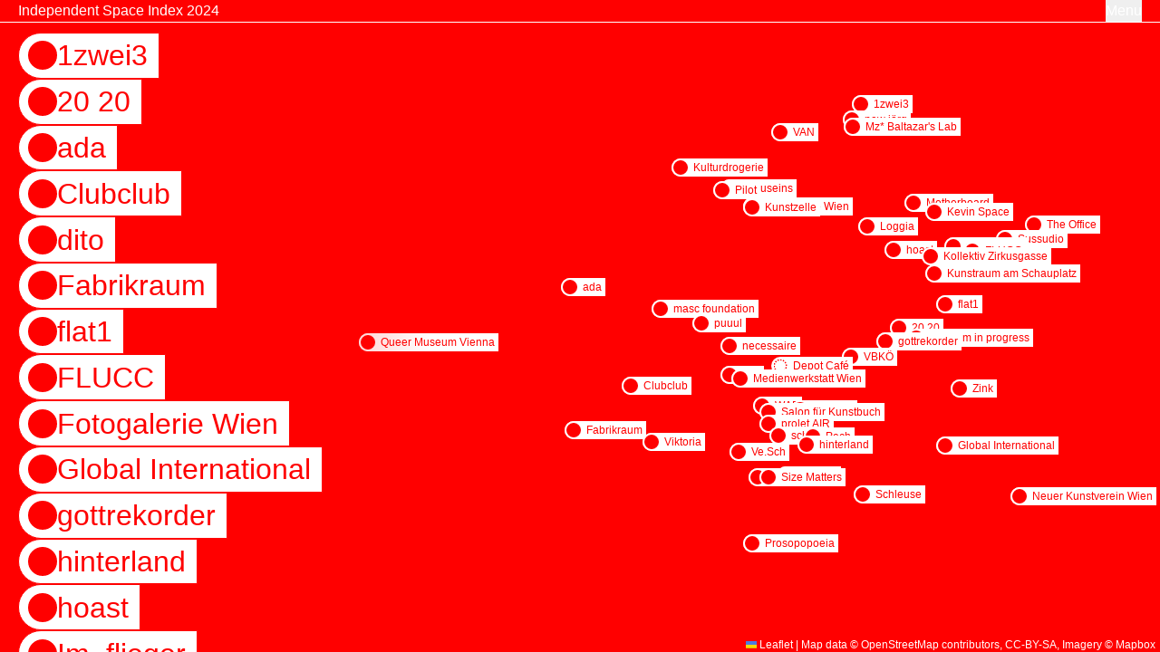

--- FILE ---
content_type: text/html; charset=UTF-8
request_url: https://2024.independentspaceindex.at/spaces
body_size: 3219
content:
<!DOCTYPE html>
<html lang="en">
<head>
    <meta charset="UTF-8">
    <meta name="viewport" content="width=device-width, initial-scale=1.0">

    <title>Spaces | Independent Space Index 2024</title>
    <meta name="description" content="Festival of independent art spaces in Vienna. 31. May &ndash; 2. June, 2024">
    <meta property="og:image" content="https://2024.independentspaceindex.at/assets/static/images/ogimg.png">
    <meta property="og:title" content="Spaces | Independent Space Index 2024">
    <meta property="og:type" content="website">
    <meta property="og:site_name" content="Independent Space Index 2024">
    <meta property="og:url" content="https://2024.independentspaceindex.at/spaces">
    <link rel="canonical" href="https://2024.independentspaceindex.at/spaces">

    <link href="https://2024.independentspaceindex.at/assets/dist/css/style.1718625908.css" rel="stylesheet">
    <link rel='icon' type='image/png' sizes='32x32' href='https://2024.independentspaceindex.at/media/assets/assets/favicon/4170490690-1714399388/favicon-32x.png'><link rel='icon' type='image/png' sizes='96x96' href='https://2024.independentspaceindex.at/media/assets/assets/favicon/4170490690-1714399388/favicon-96x.png'><link rel='icon' type='image/png' sizes='16x16' href='https://2024.independentspaceindex.at/media/assets/assets/favicon/4170490690-1714399388/favicon-16x.png'><link rel='alternate icon' type='image/png' href='https://2024.independentspaceindex.at/media/assets/assets/favicon/4170490690-1714399388/favicon-180x.png'><meta name='theme-color' content='#ff0000'>
          <script>
        var _paq = window._paq = window._paq || [];
        /* tracker methods like "setCustomDimension" should be called before "trackPageView" */
        _paq.push(["setDomains", ["*.2024.independentspaceindex.at","*.2024.index.wien"]]);
        _paq.push(['trackPageView']);
        _paq.push(['enableLinkTracking']);
        (function() {
          var u="//matomo.moev.biz/";
          _paq.push(['setTrackerUrl', u+'matomo.php']);
          _paq.push(['setSiteId', '2']);
          var d=document, g=d.createElement('script'), s=d.getElementsByTagName('script')[0];
          g.async=true; g.src=u+'matomo.js'; s.parentNode.insertBefore(g,s);
        })();
      </script>
    
</head>

<body 
    data-template="spaces" 
    class="bg-red text-white"
    x-data="{screen:{md:768}}"
    >

    <a class="text-white bg-black border-white outline-none sr-only focus-visible:fixed focus-visible:top-4 focus-visible:left-4 focus-visible:py-2.5 focus-visible:px-4 focus-visible:not-sr-only" href="#main">
      Skip to content    </a>

          <div id="menu" class="text-base" x-data="{menuOpen: false}">
    <nav class="fixed z-50 top-0 left-0 w-full bg-red text-white border-b border-white">

        <div class="flex justify-between px-5">
            <a href="https://2024.independentspaceindex.at">
                <h1>Independent Space Index 2024</h1>
            </a>
            <button 
                :class="menuOpen ? '' : ''" 
                @click="menuOpen = !menuOpen"
                x-html="menuOpen ? 'Close' : 'Menu'"
                >
                Menu            </button>
        </div>

        <div class="text-xlmob md:text-xl max-h-full overflow-y-scroll p-5 pt-4 fixed top-6 w-full bg-red border-b border-white" x-cloak x-show="menuOpen">
            <div class="flex justify-between items-start mb-12">
                <div class="text-xlmob md:text-xl">
                    <h1>Independent Space Index 2024</h1>
                    <p>Festival of independent art spaces in Vienna</p>
                    <p>31. May – 2. June</p>
                </div>
            </div>
            <menu class="grid gap-5 sm:grid-cols-2 lg:grid-cols-4 mb-12">
                                    <a href="https://2024.independentspaceindex.at/spaces">
                        <li class="bg-white text-red w-full p-2 md:aspect-square flex md:justify-center items-center">
                            <span class="border-b-2 border-red">
                                Spaces                            </span>
                        </li>
                    </a>
                                    <a href="https://2024.independentspaceindex.at/exhibitions">
                        <li class="bg-white text-red w-full p-2 md:aspect-square flex md:justify-center items-center">
                            <span class="">
                                Exhibitions                            </span>
                        </li>
                    </a>
                                    <a href="https://2024.independentspaceindex.at/events">
                        <li class="bg-white text-red w-full p-2 md:aspect-square flex md:justify-center items-center">
                            <span class="">
                                Events                            </span>
                        </li>
                    </a>
                                    <a href="https://2024.independentspaceindex.at/about">
                        <li class="bg-white text-red w-full p-2 md:aspect-square flex md:justify-center items-center">
                            <span class="">
                                About                            </span>
                        </li>
                    </a>
                            </menu>
            <div class="flex flex-wrap justify-between items-end gap-5">
                <nav class="languages">
                    <ul class="flex gap-2">
                                                <a href="https://2024.independentspaceindex.at/de/spaces" hreflang="de">
                            <li class="w-24 h-24 rounded-full bg-white text-red flex justify-center items-center p-4">
                                <span class="">
                                    DE                                </span>
                            </li>
                        </a>
                                                <a href="https://2024.independentspaceindex.at/spaces" hreflang="en">
                            <li class="w-24 h-24 rounded-full bg-white text-red flex justify-center items-center p-4">
                                <span class="border-b-2 border-red">
                                    EN                                </span>
                            </li>
                        </a>
                                            </ul>
                </nav>
                            </div>
        </div>
    </nav>
</div>    
    <main id="main" class="pt-5">
      
<div id="spaces-list" x-data="{showList: window.innerWidth >= screen.md}">
    <nav class="fixed z-30 top-[24px] bg-red grid grid-cols-2 w-full border-y" x-cloak x-show="window.innerWidth < screen.md">
        <button @click="showList = true"  class="text-left px-5" :class="showList ? 'bg-white text-red' : ''">List</button>
        <button @click="showList = false" class="text-left px-5" :class="!showList  ? 'bg-white text-red' : ''">Map </button>
    </nav>
    <div 
    x-cloak x-show="showList"
    class="pt-12 md:pt-4 fixed top-0 left-0 h-full overflow-x-hidden w-full md:w-auto bg-red md:bg-inherit md:bg-[linear-gradient(to_right,rgba(255,0,0,1),rgba(255,0,0,0))]"
    >
        <ul class="flex flex-col items-start gap-2 md:gap-3 p-5">
                            <a href="https://2024.independentspaceindex.at/spaces/1zwei3">
                    <li class="">
                        
<div class="md:text-xl inline-flex items-center justify-center bg-white border-red border  gap-3 rounded-l-full pl-[.3em] py-[.1em] md:py-[.2em] pr-3">
    <div class="left">
        <div class="w-4 h-4 md:h-8 md:w-8 aspect-square rounded-full border border-red border-dotted bg-red"></div>
    </div>
    <div class="right text-red">
        1zwei3    </div>
</div>                    </li>
                </a>
                            <a href="https://2024.independentspaceindex.at/spaces/20-20">
                    <li class="">
                        
<div class="md:text-xl inline-flex items-center justify-center bg-white border-red border  gap-3 rounded-l-full pl-[.3em] py-[.1em] md:py-[.2em] pr-3">
    <div class="left">
        <div class="w-4 h-4 md:h-8 md:w-8 aspect-square rounded-full border border-red border-dotted bg-red"></div>
    </div>
    <div class="right text-red">
        20 20    </div>
</div>                    </li>
                </a>
                            <a href="https://2024.independentspaceindex.at/spaces/ada">
                    <li class="">
                        
<div class="md:text-xl inline-flex items-center justify-center bg-white border-red border  gap-3 rounded-l-full pl-[.3em] py-[.1em] md:py-[.2em] pr-3">
    <div class="left">
        <div class="w-4 h-4 md:h-8 md:w-8 aspect-square rounded-full border border-red border-dotted bg-red"></div>
    </div>
    <div class="right text-red">
        ada    </div>
</div>                    </li>
                </a>
                            <a href="https://2024.independentspaceindex.at/spaces/clubclub">
                    <li class="">
                        
<div class="md:text-xl inline-flex items-center justify-center bg-white border-red border  gap-3 rounded-l-full pl-[.3em] py-[.1em] md:py-[.2em] pr-3">
    <div class="left">
        <div class="w-4 h-4 md:h-8 md:w-8 aspect-square rounded-full border border-red border-dotted bg-red"></div>
    </div>
    <div class="right text-red">
        Clubclub    </div>
</div>                    </li>
                </a>
                            <a href="https://2024.independentspaceindex.at/spaces/dito">
                    <li class="">
                        
<div class="md:text-xl inline-flex items-center justify-center bg-white border-red border  gap-3 rounded-l-full pl-[.3em] py-[.1em] md:py-[.2em] pr-3">
    <div class="left">
        <div class="w-4 h-4 md:h-8 md:w-8 aspect-square rounded-full border border-red border-dotted bg-red"></div>
    </div>
    <div class="right text-red">
        dito    </div>
</div>                    </li>
                </a>
                            <a href="https://2024.independentspaceindex.at/spaces/fabrikraum">
                    <li class="">
                        
<div class="md:text-xl inline-flex items-center justify-center bg-white border-red border  gap-3 rounded-l-full pl-[.3em] py-[.1em] md:py-[.2em] pr-3">
    <div class="left">
        <div class="w-4 h-4 md:h-8 md:w-8 aspect-square rounded-full border border-red border-dotted bg-red"></div>
    </div>
    <div class="right text-red">
        Fabrikraum    </div>
</div>                    </li>
                </a>
                            <a href="https://2024.independentspaceindex.at/spaces/flat1">
                    <li class="">
                        
<div class="md:text-xl inline-flex items-center justify-center bg-white border-red border  gap-3 rounded-l-full pl-[.3em] py-[.1em] md:py-[.2em] pr-3">
    <div class="left">
        <div class="w-4 h-4 md:h-8 md:w-8 aspect-square rounded-full border border-red border-dotted bg-red"></div>
    </div>
    <div class="right text-red">
        flat1    </div>
</div>                    </li>
                </a>
                            <a href="https://2024.independentspaceindex.at/spaces/flucc">
                    <li class="">
                        
<div class="md:text-xl inline-flex items-center justify-center bg-white border-red border  gap-3 rounded-l-full pl-[.3em] py-[.1em] md:py-[.2em] pr-3">
    <div class="left">
        <div class="w-4 h-4 md:h-8 md:w-8 aspect-square rounded-full border border-red border-dotted bg-red"></div>
    </div>
    <div class="right text-red">
        FLUCC    </div>
</div>                    </li>
                </a>
                            <a href="https://2024.independentspaceindex.at/spaces/fotogalerie-wien">
                    <li class="">
                        
<div class="md:text-xl inline-flex items-center justify-center bg-white border-red border  gap-3 rounded-l-full pl-[.3em] py-[.1em] md:py-[.2em] pr-3">
    <div class="left">
        <div class="w-4 h-4 md:h-8 md:w-8 aspect-square rounded-full border border-red border-dotted bg-red"></div>
    </div>
    <div class="right text-red">
        Fotogalerie Wien    </div>
</div>                    </li>
                </a>
                            <a href="https://2024.independentspaceindex.at/spaces/global-international">
                    <li class="">
                        
<div class="md:text-xl inline-flex items-center justify-center bg-white border-red border  gap-3 rounded-l-full pl-[.3em] py-[.1em] md:py-[.2em] pr-3">
    <div class="left">
        <div class="w-4 h-4 md:h-8 md:w-8 aspect-square rounded-full border border-red border-dotted bg-red"></div>
    </div>
    <div class="right text-red">
        Global International    </div>
</div>                    </li>
                </a>
                            <a href="https://2024.independentspaceindex.at/spaces/gottrekorder">
                    <li class="">
                        
<div class="md:text-xl inline-flex items-center justify-center bg-white border-red border  gap-3 rounded-l-full pl-[.3em] py-[.1em] md:py-[.2em] pr-3">
    <div class="left">
        <div class="w-4 h-4 md:h-8 md:w-8 aspect-square rounded-full border border-red border-dotted bg-red"></div>
    </div>
    <div class="right text-red">
        gottrekorder    </div>
</div>                    </li>
                </a>
                            <a href="https://2024.independentspaceindex.at/spaces/hinterland">
                    <li class="">
                        
<div class="md:text-xl inline-flex items-center justify-center bg-white border-red border  gap-3 rounded-l-full pl-[.3em] py-[.1em] md:py-[.2em] pr-3">
    <div class="left">
        <div class="w-4 h-4 md:h-8 md:w-8 aspect-square rounded-full border border-red border-dotted bg-red"></div>
    </div>
    <div class="right text-red">
        hinterland    </div>
</div>                    </li>
                </a>
                            <a href="https://2024.independentspaceindex.at/spaces/hoast">
                    <li class="">
                        
<div class="md:text-xl inline-flex items-center justify-center bg-white border-red border  gap-3 rounded-l-full pl-[.3em] py-[.1em] md:py-[.2em] pr-3">
    <div class="left">
        <div class="w-4 h-4 md:h-8 md:w-8 aspect-square rounded-full border border-red border-dotted bg-red"></div>
    </div>
    <div class="right text-red">
        hoast    </div>
</div>                    </li>
                </a>
                            <a href="https://2024.independentspaceindex.at/spaces/im-flieger">
                    <li class="">
                        
<div class="md:text-xl inline-flex items-center justify-center bg-white border-red border  gap-3 rounded-l-full pl-[.3em] py-[.1em] md:py-[.2em] pr-3">
    <div class="left">
        <div class="w-4 h-4 md:h-8 md:w-8 aspect-square rounded-full border border-red border-dotted bg-red"></div>
    </div>
    <div class="right text-red">
        Im_flieger    </div>
</div>                    </li>
                </a>
                            <a href="https://2024.independentspaceindex.at/spaces/kevin-space">
                    <li class="">
                        
<div class="md:text-xl inline-flex items-center justify-center bg-white border-red border  gap-3 rounded-l-full pl-[.3em] py-[.1em] md:py-[.2em] pr-3">
    <div class="left">
        <div class="w-4 h-4 md:h-8 md:w-8 aspect-square rounded-full border border-red border-dotted bg-red"></div>
    </div>
    <div class="right text-red">
        Kevin Space    </div>
</div>                    </li>
                </a>
                            <a href="https://2024.independentspaceindex.at/spaces/kollektiv-zirkusgasse">
                    <li class="">
                        
<div class="md:text-xl inline-flex items-center justify-center bg-white border-red border  gap-3 rounded-l-full pl-[.3em] py-[.1em] md:py-[.2em] pr-3">
    <div class="left">
        <div class="w-4 h-4 md:h-8 md:w-8 aspect-square rounded-full border border-red border-dotted bg-red"></div>
    </div>
    <div class="right text-red">
        Kollektiv Zirkusgasse    </div>
</div>                    </li>
                </a>
                            <a href="https://2024.independentspaceindex.at/spaces/kulturdrogerie">
                    <li class="">
                        
<div class="md:text-xl inline-flex items-center justify-center bg-white border-red border  gap-3 rounded-l-full pl-[.3em] py-[.1em] md:py-[.2em] pr-3">
    <div class="left">
        <div class="w-4 h-4 md:h-8 md:w-8 aspect-square rounded-full border border-red border-dotted bg-red"></div>
    </div>
    <div class="right text-red">
        Kulturdrogerie    </div>
</div>                    </li>
                </a>
                            <a href="https://2024.independentspaceindex.at/spaces/kunstraum-am-schauplatz">
                    <li class="">
                        
<div class="md:text-xl inline-flex items-center justify-center bg-white border-red border  gap-3 rounded-l-full pl-[.3em] py-[.1em] md:py-[.2em] pr-3">
    <div class="left">
        <div class="w-4 h-4 md:h-8 md:w-8 aspect-square rounded-full border border-red border-dotted bg-red"></div>
    </div>
    <div class="right text-red">
        Kunstraum am Schauplatz    </div>
</div>                    </li>
                </a>
                            <a href="https://2024.independentspaceindex.at/spaces/kunstzelle">
                    <li class="">
                        
<div class="md:text-xl inline-flex items-center justify-center bg-white border-red border  gap-3 rounded-l-full pl-[.3em] py-[.1em] md:py-[.2em] pr-3">
    <div class="left">
        <div class="w-4 h-4 md:h-8 md:w-8 aspect-square rounded-full border border-red border-dotted bg-red"></div>
    </div>
    <div class="right text-red">
        Kunstzelle    </div>
</div>                    </li>
                </a>
                            <a href="https://2024.independentspaceindex.at/spaces/laurenz">
                    <li class="">
                        
<div class="md:text-xl inline-flex items-center justify-center bg-white border-red border  gap-3 rounded-l-full pl-[.3em] py-[.1em] md:py-[.2em] pr-3">
    <div class="left">
        <div class="w-4 h-4 md:h-8 md:w-8 aspect-square rounded-full border border-red border-dotted bg-red"></div>
    </div>
    <div class="right text-red">
        Laurenz    </div>
</div>                    </li>
                </a>
                            <a href="https://2024.independentspaceindex.at/spaces/llllll">
                    <li class="">
                        
<div class="md:text-xl inline-flex items-center justify-center bg-white border-red border  gap-3 rounded-l-full pl-[.3em] py-[.1em] md:py-[.2em] pr-3">
    <div class="left">
        <div class="w-4 h-4 md:h-8 md:w-8 aspect-square rounded-full border border-red border-dotted bg-red"></div>
    </div>
    <div class="right text-red">
        LLLLLL    </div>
</div>                    </li>
                </a>
                            <a href="https://2024.independentspaceindex.at/spaces/loggia">
                    <li class="">
                        
<div class="md:text-xl inline-flex items-center justify-center bg-white border-red border  gap-3 rounded-l-full pl-[.3em] py-[.1em] md:py-[.2em] pr-3">
    <div class="left">
        <div class="w-4 h-4 md:h-8 md:w-8 aspect-square rounded-full border border-red border-dotted bg-red"></div>
    </div>
    <div class="right text-red">
        Loggia    </div>
</div>                    </li>
                </a>
                            <a href="https://2024.independentspaceindex.at/spaces/masc-foundation">
                    <li class="">
                        
<div class="md:text-xl inline-flex items-center justify-center bg-white border-red border  gap-3 rounded-l-full pl-[.3em] py-[.1em] md:py-[.2em] pr-3">
    <div class="left">
        <div class="w-4 h-4 md:h-8 md:w-8 aspect-square rounded-full border border-red border-dotted bg-red"></div>
    </div>
    <div class="right text-red">
        masc foundation    </div>
</div>                    </li>
                </a>
                            <a href="https://2024.independentspaceindex.at/spaces/medienwerkstatt-wien">
                    <li class="">
                        
<div class="md:text-xl inline-flex items-center justify-center bg-white border-red border  gap-3 rounded-l-full pl-[.3em] py-[.1em] md:py-[.2em] pr-3">
    <div class="left">
        <div class="w-4 h-4 md:h-8 md:w-8 aspect-square rounded-full border border-red border-dotted bg-red"></div>
    </div>
    <div class="right text-red">
        Medienwerkstatt Wien    </div>
</div>                    </li>
                </a>
                            <a href="https://2024.independentspaceindex.at/spaces/minuseins">
                    <li class="">
                        
<div class="md:text-xl inline-flex items-center justify-center bg-white border-red border  gap-3 rounded-l-full pl-[.3em] py-[.1em] md:py-[.2em] pr-3">
    <div class="left">
        <div class="w-4 h-4 md:h-8 md:w-8 aspect-square rounded-full border border-red border-dotted bg-red"></div>
    </div>
    <div class="right text-red">
        Minuseins    </div>
</div>                    </li>
                </a>
                            <a href="https://2024.independentspaceindex.at/spaces/motherboard">
                    <li class="">
                        
<div class="md:text-xl inline-flex items-center justify-center bg-white border-red border  gap-3 rounded-l-full pl-[.3em] py-[.1em] md:py-[.2em] pr-3">
    <div class="left">
        <div class="w-4 h-4 md:h-8 md:w-8 aspect-square rounded-full border border-red border-dotted bg-red"></div>
    </div>
    <div class="right text-red">
        Motherboard    </div>
</div>                    </li>
                </a>
                            <a href="https://2024.independentspaceindex.at/spaces/museum-in-progress">
                    <li class="">
                        
<div class="md:text-xl inline-flex items-center justify-center bg-white border-red border  gap-3 rounded-l-full pl-[.3em] py-[.1em] md:py-[.2em] pr-3">
    <div class="left">
        <div class="w-4 h-4 md:h-8 md:w-8 aspect-square rounded-full border border-red border-dotted bg-red"></div>
    </div>
    <div class="right text-red">
        museum in progress    </div>
</div>                    </li>
                </a>
                            <a href="https://2024.independentspaceindex.at/spaces/mz-baltazar-s-lab">
                    <li class="">
                        
<div class="md:text-xl inline-flex items-center justify-center bg-white border-red border  gap-3 rounded-l-full pl-[.3em] py-[.1em] md:py-[.2em] pr-3">
    <div class="left">
        <div class="w-4 h-4 md:h-8 md:w-8 aspect-square rounded-full border border-red border-dotted bg-red"></div>
    </div>
    <div class="right text-red">
        Mz* Baltazar's Lab    </div>
</div>                    </li>
                </a>
                            <a href="https://2024.independentspaceindex.at/spaces/necessaire">
                    <li class="">
                        
<div class="md:text-xl inline-flex items-center justify-center bg-white border-red border  gap-3 rounded-l-full pl-[.3em] py-[.1em] md:py-[.2em] pr-3">
    <div class="left">
        <div class="w-4 h-4 md:h-8 md:w-8 aspect-square rounded-full border border-red border-dotted bg-red"></div>
    </div>
    <div class="right text-red">
        necessaire    </div>
</div>                    </li>
                </a>
                            <a href="https://2024.independentspaceindex.at/spaces/new-jorg">
                    <li class="">
                        
<div class="md:text-xl inline-flex items-center justify-center bg-white border-red border  gap-3 rounded-l-full pl-[.3em] py-[.1em] md:py-[.2em] pr-3">
    <div class="left">
        <div class="w-4 h-4 md:h-8 md:w-8 aspect-square rounded-full border border-red border-dotted bg-red"></div>
    </div>
    <div class="right text-red">
        new jörg    </div>
</div>                    </li>
                </a>
                            <a href="https://2024.independentspaceindex.at/spaces/nkw">
                    <li class="">
                        
<div class="md:text-xl inline-flex items-center justify-center bg-white border-red border  gap-3 rounded-l-full pl-[.3em] py-[.1em] md:py-[.2em] pr-3">
    <div class="left">
        <div class="w-4 h-4 md:h-8 md:w-8 aspect-square rounded-full border border-red border-dotted bg-red"></div>
    </div>
    <div class="right text-red">
        Neuer Kunstverein Wien    </div>
</div>                    </li>
                </a>
                            <a href="https://2024.independentspaceindex.at/spaces/opencave">
                    <li class="">
                        
<div class="md:text-xl inline-flex items-center justify-center bg-white border-red border  gap-3 rounded-l-full pl-[.3em] py-[.1em] md:py-[.2em] pr-3">
    <div class="left">
        <div class="w-4 h-4 md:h-8 md:w-8 aspect-square rounded-full border border-red border-dotted bg-red"></div>
    </div>
    <div class="right text-red">
        OpenCave    </div>
</div>                    </li>
                </a>
                            <a href="https://2024.independentspaceindex.at/spaces/pech">
                    <li class="">
                        
<div class="md:text-xl inline-flex items-center justify-center bg-white border-red border  gap-3 rounded-l-full pl-[.3em] py-[.1em] md:py-[.2em] pr-3">
    <div class="left">
        <div class="w-4 h-4 md:h-8 md:w-8 aspect-square rounded-full border border-red border-dotted bg-red"></div>
    </div>
    <div class="right text-red">
        Pech    </div>
</div>                    </li>
                </a>
                            <a href="https://2024.independentspaceindex.at/spaces/philomena">
                    <li class="">
                        
<div class="md:text-xl inline-flex items-center justify-center bg-white border-red border  gap-3 rounded-l-full pl-[.3em] py-[.1em] md:py-[.2em] pr-3">
    <div class="left">
        <div class="w-4 h-4 md:h-8 md:w-8 aspect-square rounded-full border border-red border-dotted bg-red"></div>
    </div>
    <div class="right text-red">
        philomena+    </div>
</div>                    </li>
                </a>
                            <a href="https://2024.independentspaceindex.at/spaces/pilot">
                    <li class="">
                        
<div class="md:text-xl inline-flex items-center justify-center bg-white border-red border  gap-3 rounded-l-full pl-[.3em] py-[.1em] md:py-[.2em] pr-3">
    <div class="left">
        <div class="w-4 h-4 md:h-8 md:w-8 aspect-square rounded-full border border-red border-dotted bg-red"></div>
    </div>
    <div class="right text-red">
        Pilot    </div>
</div>                    </li>
                </a>
                            <a href="https://2024.independentspaceindex.at/spaces/prolet-air">
                    <li class="">
                        
<div class="md:text-xl inline-flex items-center justify-center bg-white border-red border  gap-3 rounded-l-full pl-[.3em] py-[.1em] md:py-[.2em] pr-3">
    <div class="left">
        <div class="w-4 h-4 md:h-8 md:w-8 aspect-square rounded-full border border-red border-dotted bg-red"></div>
    </div>
    <div class="right text-red">
        prolet.AIR    </div>
</div>                    </li>
                </a>
                            <a href="https://2024.independentspaceindex.at/spaces/prosopopoeia">
                    <li class="">
                        
<div class="md:text-xl inline-flex items-center justify-center bg-white border-red border  gap-3 rounded-l-full pl-[.3em] py-[.1em] md:py-[.2em] pr-3">
    <div class="left">
        <div class="w-4 h-4 md:h-8 md:w-8 aspect-square rounded-full border border-red border-dotted bg-red"></div>
    </div>
    <div class="right text-red">
        Prosopopoeia    </div>
</div>                    </li>
                </a>
                            <a href="https://2024.independentspaceindex.at/spaces/puuul">
                    <li class="">
                        
<div class="md:text-xl inline-flex items-center justify-center bg-white border-red border  gap-3 rounded-l-full pl-[.3em] py-[.1em] md:py-[.2em] pr-3">
    <div class="left">
        <div class="w-4 h-4 md:h-8 md:w-8 aspect-square rounded-full border border-red border-dotted bg-red"></div>
    </div>
    <div class="right text-red">
        puuul    </div>
</div>                    </li>
                </a>
                            <a href="https://2024.independentspaceindex.at/spaces/queer-museum-vienna">
                    <li class="">
                        
<div class="md:text-xl inline-flex items-center justify-center bg-white border-red border  gap-3 rounded-l-full pl-[.3em] py-[.1em] md:py-[.2em] pr-3">
    <div class="left">
        <div class="w-4 h-4 md:h-8 md:w-8 aspect-square rounded-full border border-red border-dotted bg-red"></div>
    </div>
    <div class="right text-red">
        Queer Museum Vienna    </div>
</div>                    </li>
                </a>
                            <a href="https://2024.independentspaceindex.at/spaces/salon-fur-kunstbuch">
                    <li class="">
                        
<div class="md:text-xl inline-flex items-center justify-center bg-white border-red border  gap-3 rounded-l-full pl-[.3em] py-[.1em] md:py-[.2em] pr-3">
    <div class="left">
        <div class="w-4 h-4 md:h-8 md:w-8 aspect-square rounded-full border border-red border-dotted bg-red"></div>
    </div>
    <div class="right text-red">
        Salon für Kunstbuch    </div>
</div>                    </li>
                </a>
                            <a href="https://2024.independentspaceindex.at/spaces/schleuse">
                    <li class="">
                        
<div class="md:text-xl inline-flex items-center justify-center bg-white border-red border  gap-3 rounded-l-full pl-[.3em] py-[.1em] md:py-[.2em] pr-3">
    <div class="left">
        <div class="w-4 h-4 md:h-8 md:w-8 aspect-square rounded-full border border-red border-dotted bg-red"></div>
    </div>
    <div class="right text-red">
        Schleuse    </div>
</div>                    </li>
                </a>
                            <a href="https://2024.independentspaceindex.at/spaces/school">
                    <li class="">
                        
<div class="md:text-xl inline-flex items-center justify-center bg-white border-red border  gap-3 rounded-l-full pl-[.3em] py-[.1em] md:py-[.2em] pr-3">
    <div class="left">
        <div class="w-4 h-4 md:h-8 md:w-8 aspect-square rounded-full border border-red border-dotted bg-red"></div>
    </div>
    <div class="right text-red">
        school    </div>
</div>                    </li>
                </a>
                            <a href="https://2024.independentspaceindex.at/spaces/sehsaal">
                    <li class="">
                        
<div class="md:text-xl inline-flex items-center justify-center bg-white border-red border  gap-3 rounded-l-full pl-[.3em] py-[.1em] md:py-[.2em] pr-3">
    <div class="left">
        <div class="w-4 h-4 md:h-8 md:w-8 aspect-square rounded-full border border-red border-dotted bg-red"></div>
    </div>
    <div class="right text-red">
        sehsaal    </div>
</div>                    </li>
                </a>
                            <a href="https://2024.independentspaceindex.at/spaces/size-matters-raum-fur-kunst-film">
                    <li class="">
                        
<div class="md:text-xl inline-flex items-center justify-center bg-white border-red border  gap-3 rounded-l-full pl-[.3em] py-[.1em] md:py-[.2em] pr-3">
    <div class="left">
        <div class="w-4 h-4 md:h-8 md:w-8 aspect-square rounded-full border border-red border-dotted bg-red"></div>
    </div>
    <div class="right text-red">
        Size Matters    </div>
</div>                    </li>
                </a>
                            <a href="https://2024.independentspaceindex.at/spaces/sussudio">
                    <li class="">
                        
<div class="md:text-xl inline-flex items-center justify-center bg-white border-red border  gap-3 rounded-l-full pl-[.3em] py-[.1em] md:py-[.2em] pr-3">
    <div class="left">
        <div class="w-4 h-4 md:h-8 md:w-8 aspect-square rounded-full border border-red border-dotted bg-red"></div>
    </div>
    <div class="right text-red">
        Sussudio    </div>
</div>                    </li>
                </a>
                            <a href="https://2024.independentspaceindex.at/spaces/the-office">
                    <li class="">
                        
<div class="md:text-xl inline-flex items-center justify-center bg-white border-red border  gap-3 rounded-l-full pl-[.3em] py-[.1em] md:py-[.2em] pr-3">
    <div class="left">
        <div class="w-4 h-4 md:h-8 md:w-8 aspect-square rounded-full border border-red border-dotted bg-red"></div>
    </div>
    <div class="right text-red">
        The Office    </div>
</div>                    </li>
                </a>
                            <a href="https://2024.independentspaceindex.at/spaces/van">
                    <li class="">
                        
<div class="md:text-xl inline-flex items-center justify-center bg-white border-red border  gap-3 rounded-l-full pl-[.3em] py-[.1em] md:py-[.2em] pr-3">
    <div class="left">
        <div class="w-4 h-4 md:h-8 md:w-8 aspect-square rounded-full border border-red border-dotted bg-red"></div>
    </div>
    <div class="right text-red">
        VAN    </div>
</div>                    </li>
                </a>
                            <a href="https://2024.independentspaceindex.at/spaces/vbko">
                    <li class="">
                        
<div class="md:text-xl inline-flex items-center justify-center bg-white border-red border  gap-3 rounded-l-full pl-[.3em] py-[.1em] md:py-[.2em] pr-3">
    <div class="left">
        <div class="w-4 h-4 md:h-8 md:w-8 aspect-square rounded-full border border-red border-dotted bg-red"></div>
    </div>
    <div class="right text-red">
        VBKÖ    </div>
</div>                    </li>
                </a>
                            <a href="https://2024.independentspaceindex.at/spaces/ve-sch">
                    <li class="">
                        
<div class="md:text-xl inline-flex items-center justify-center bg-white border-red border  gap-3 rounded-l-full pl-[.3em] py-[.1em] md:py-[.2em] pr-3">
    <div class="left">
        <div class="w-4 h-4 md:h-8 md:w-8 aspect-square rounded-full border border-red border-dotted bg-red"></div>
    </div>
    <div class="right text-red">
        Ve.Sch    </div>
</div>                    </li>
                </a>
                            <a href="https://2024.independentspaceindex.at/spaces/viktoria">
                    <li class="">
                        
<div class="md:text-xl inline-flex items-center justify-center bg-white border-red border  gap-3 rounded-l-full pl-[.3em] py-[.1em] md:py-[.2em] pr-3">
    <div class="left">
        <div class="w-4 h-4 md:h-8 md:w-8 aspect-square rounded-full border border-red border-dotted bg-red"></div>
    </div>
    <div class="right text-red">
        Viktoria    </div>
</div>                    </li>
                </a>
                            <a href="https://2024.independentspaceindex.at/spaces/waf">
                    <li class="">
                        
<div class="md:text-xl inline-flex items-center justify-center bg-white border-red border  gap-3 rounded-l-full pl-[.3em] py-[.1em] md:py-[.2em] pr-3">
    <div class="left">
        <div class="w-4 h-4 md:h-8 md:w-8 aspect-square rounded-full border border-red border-dotted bg-red"></div>
    </div>
    <div class="right text-red">
        WAF    </div>
</div>                    </li>
                </a>
                            <a href="https://2024.independentspaceindex.at/spaces/zink">
                    <li class="">
                        
<div class="md:text-xl inline-flex items-center justify-center bg-white border-red border  gap-3 rounded-l-full pl-[.3em] py-[.1em] md:py-[.2em] pr-3">
    <div class="left">
        <div class="w-4 h-4 md:h-8 md:w-8 aspect-square rounded-full border border-red border-dotted bg-red"></div>
    </div>
    <div class="right text-red">
        Zink    </div>
</div>                    </li>
                </a>
                            <a href="https://2024.independentspaceindex.at/spaces/depot-cafe">
                    <li class="">
                        
<div class="md:text-xl inline-flex items-center justify-center bg-white border-red border  gap-3 rounded-l-full pl-[.3em] py-[.1em] md:py-[.2em] pr-3">
    <div class="left">
        <div class="w-4 h-4 md:h-8 md:w-8 aspect-square rounded-full border border-red border-dotted bg-white"></div>
    </div>
    <div class="right text-red">
        Depot Café    </div>
</div>                    </li>
                </a>
                    </ul>
    </div>
</div>

<div id="space-detail"></div>
<div id="map" class="bg-red w-full h-full fixed top-0 left-0 -z-10 [&_.activeArea]:md:w-[50vw]"></div>

    </main>
</body>

<script src="https://2024.independentspaceindex.at/assets/dist/js/main.1718625908.js"></script>
</html>

--- FILE ---
content_type: text/css
request_url: https://2024.independentspaceindex.at/assets/dist/css/style.1718625908.css
body_size: 6020
content:
.leaflet-pane,.leaflet-tile,.leaflet-marker-icon,.leaflet-marker-shadow,.leaflet-tile-container,.leaflet-pane>svg,.leaflet-pane>canvas,.leaflet-zoom-box,.leaflet-image-layer,.leaflet-layer{position:absolute;top:0;left:0}.leaflet-container{overflow:hidden}.leaflet-tile,.leaflet-marker-icon,.leaflet-marker-shadow{-webkit-user-select:none;user-select:none;-webkit-user-drag:none}.leaflet-tile::selection{background:0 0}.leaflet-safari .leaflet-tile{image-rendering:-webkit-optimize-contrast}.leaflet-safari .leaflet-tile-container{-webkit-transform-origin:0 0;width:1600px;height:1600px}.leaflet-marker-icon,.leaflet-marker-shadow{display:block}.leaflet-container .leaflet-overlay-pane svg{max-width:none!important;max-height:none!important}.leaflet-container .leaflet-marker-pane img,.leaflet-container .leaflet-shadow-pane img,.leaflet-container .leaflet-tile-pane img,.leaflet-container img.leaflet-image-layer,.leaflet-container .leaflet-tile{width:auto;padding:0;max-width:none!important;max-height:none!important}.leaflet-container img.leaflet-tile{mix-blend-mode:plus-lighter}.leaflet-container.leaflet-touch-zoom{-ms-touch-action:pan-x pan-y;touch-action:pan-x pan-y}.leaflet-container.leaflet-touch-drag{-ms-touch-action:pinch-zoom;touch-action:none;touch-action:pinch-zoom}.leaflet-container.leaflet-touch-drag.leaflet-touch-zoom{-ms-touch-action:none;touch-action:none}.leaflet-container{-webkit-tap-highlight-color:transparent}.leaflet-container a{-webkit-tap-highlight-color:#33b5e566}.leaflet-tile{filter:inherit;visibility:hidden}.leaflet-tile-loaded{visibility:inherit}.leaflet-zoom-box{box-sizing:border-box;z-index:800;width:0;height:0}.leaflet-overlay-pane svg{-moz-user-select:none}.leaflet-pane{z-index:400}.leaflet-tile-pane{z-index:200}.leaflet-overlay-pane{z-index:400}.leaflet-shadow-pane{z-index:500}.leaflet-marker-pane{z-index:600}.leaflet-tooltip-pane{z-index:650}.leaflet-popup-pane{z-index:700}.leaflet-map-pane canvas{z-index:100}.leaflet-map-pane svg{z-index:200}.leaflet-vml-shape{width:1px;height:1px}.lvml{behavior:url(#default#VML);display:inline-block;position:absolute}.leaflet-control{z-index:800;pointer-events:visiblePainted;pointer-events:auto;position:relative}.leaflet-top,.leaflet-bottom{z-index:1000;pointer-events:none;position:absolute}.leaflet-top{top:0}.leaflet-right{right:0}.leaflet-bottom{bottom:0}.leaflet-left{left:0}.leaflet-control{float:left;clear:both}.leaflet-right .leaflet-control{float:right}.leaflet-top .leaflet-control{margin-top:10px}.leaflet-bottom .leaflet-control{margin-bottom:10px}.leaflet-left .leaflet-control{margin-left:10px}.leaflet-right .leaflet-control{margin-right:10px}.leaflet-fade-anim .leaflet-popup{opacity:0;transition:opacity .2s linear}.leaflet-fade-anim .leaflet-map-pane .leaflet-popup{opacity:1}.leaflet-zoom-animated{transform-origin:0 0}svg.leaflet-zoom-animated{will-change:transform}.leaflet-zoom-anim .leaflet-zoom-animated{-webkit-transition:-webkit-transform .25s cubic-bezier(0,0,.25,1);-moz-transition:-moz-transform .25s cubic-bezier(0,0,.25,1);transition:transform .25s cubic-bezier(0,0,.25,1)}.leaflet-zoom-anim .leaflet-tile,.leaflet-pan-anim .leaflet-tile{transition:none}.leaflet-zoom-anim .leaflet-zoom-hide{visibility:hidden}.leaflet-interactive{cursor:pointer}.leaflet-grab{cursor:-webkit-grab;cursor:-moz-grab;cursor:grab}.leaflet-crosshair,.leaflet-crosshair .leaflet-interactive{cursor:crosshair}.leaflet-popup-pane,.leaflet-control{cursor:auto}.leaflet-dragging .leaflet-grab,.leaflet-dragging .leaflet-grab .leaflet-interactive,.leaflet-dragging .leaflet-marker-draggable{cursor:move;cursor:-webkit-grabbing;cursor:-moz-grabbing;cursor:grabbing}.leaflet-marker-icon,.leaflet-marker-shadow,.leaflet-image-layer,.leaflet-pane>svg path,.leaflet-tile-container{pointer-events:none}.leaflet-marker-icon.leaflet-interactive,.leaflet-image-layer.leaflet-interactive,.leaflet-pane>svg path.leaflet-interactive,svg.leaflet-image-layer.leaflet-interactive path{pointer-events:visiblePainted;pointer-events:auto}.leaflet-container{outline-offset:1px;background:#ddd}.leaflet-container a{color:#0078a8}.leaflet-zoom-box{background:#ffffff80;border:2px dotted #38f}.leaflet-container{font-family:Helvetica Neue,Arial,Helvetica,sans-serif;font-size:.75rem;line-height:1.5}.leaflet-bar{border-radius:4px;box-shadow:0 1px 5px #000000a6}.leaflet-bar a{text-align:center;color:#000;background-color:#fff;border-bottom:1px solid #ccc;width:26px;height:26px;line-height:26px;text-decoration:none;display:block}.leaflet-bar a,.leaflet-control-layers-toggle{background-position:50%;background-repeat:no-repeat;display:block}.leaflet-bar a:hover,.leaflet-bar a:focus{background-color:#f4f4f4}.leaflet-bar a:first-child{border-top-left-radius:4px;border-top-right-radius:4px}.leaflet-bar a:last-child{border-bottom:none;border-bottom-right-radius:4px;border-bottom-left-radius:4px}.leaflet-bar a.leaflet-disabled{cursor:default;color:#bbb;background-color:#f4f4f4}.leaflet-touch .leaflet-bar a{width:30px;height:30px;line-height:30px}.leaflet-touch .leaflet-bar a:first-child{border-top-left-radius:2px;border-top-right-radius:2px}.leaflet-touch .leaflet-bar a:last-child{border-bottom-right-radius:2px;border-bottom-left-radius:2px}.leaflet-control-zoom-in,.leaflet-control-zoom-out{text-indent:1px;font:700 18px Lucida Console,Monaco,monospace}.leaflet-touch .leaflet-control-zoom-in,.leaflet-touch .leaflet-control-zoom-out{font-size:22px}.leaflet-control-layers{background:#fff;border-radius:5px;box-shadow:0 1px 5px #0006}.leaflet-control-layers-toggle{background-image:url(../layers.bb3705ce.png);width:36px;height:36px}.leaflet-retina .leaflet-control-layers-toggle{background-image:url(../layers-2x.7a7e2ba2.png);background-size:26px 26px}.leaflet-touch .leaflet-control-layers-toggle{width:44px;height:44px}.leaflet-control-layers .leaflet-control-layers-list,.leaflet-control-layers-expanded .leaflet-control-layers-toggle{display:none}.leaflet-control-layers-expanded .leaflet-control-layers-list{display:block;position:relative}.leaflet-control-layers-expanded{color:#333;background:#fff;padding:6px 10px 6px 6px}.leaflet-control-layers-scrollbar{padding-right:5px;overflow:hidden scroll}.leaflet-control-layers-selector{margin-top:2px;position:relative;top:1px}.leaflet-control-layers label{font-size:1.08333em;display:block}.leaflet-control-layers-separator{border-top:1px solid #ddd;height:0;margin:5px -10px 5px -6px}.leaflet-default-icon-path{background-image:url(../marker-icon.6804ff57.png)}.leaflet-container .leaflet-control-attribution{background:#fffc;margin:0}.leaflet-control-attribution,.leaflet-control-scale-line{color:#333;padding:0 5px;line-height:1.4}.leaflet-control-attribution a{text-decoration:none}.leaflet-control-attribution a:hover,.leaflet-control-attribution a:focus{text-decoration:underline}.leaflet-attribution-flag{width:1em;height:.6669em;vertical-align:baseline!important;display:inline!important}.leaflet-left .leaflet-control-scale{margin-left:5px}.leaflet-bottom .leaflet-control-scale{margin-bottom:5px}.leaflet-control-scale-line{white-space:nowrap;box-sizing:border-box;text-shadow:1px 1px #fff;background:#fffc;border:2px solid #777;border-top:none;padding:2px 5px 1px;line-height:1.1}.leaflet-control-scale-line:not(:first-child){border-top:2px solid #777;border-bottom:none;margin-top:-2px}.leaflet-control-scale-line:not(:first-child):not(:last-child){border-bottom:2px solid #777}.leaflet-touch .leaflet-control-attribution,.leaflet-touch .leaflet-control-layers,.leaflet-touch .leaflet-bar{box-shadow:none}.leaflet-touch .leaflet-control-layers,.leaflet-touch .leaflet-bar{background-clip:padding-box;border:2px solid #0003}.leaflet-popup{text-align:center;margin-bottom:20px;position:absolute}.leaflet-popup-content-wrapper{text-align:left;border-radius:12px;padding:1px}.leaflet-popup-content{min-height:1px;margin:13px 24px 13px 20px;font-size:1.08333em;line-height:1.3}.leaflet-popup-content p{margin:1.3em 0}.leaflet-popup-tip-container{pointer-events:none;width:40px;height:20px;margin-top:-1px;margin-left:-20px;position:absolute;left:50%;overflow:hidden}.leaflet-popup-tip{pointer-events:auto;width:17px;height:17px;margin:-10px auto 0;padding:1px;transform:rotate(45deg)}.leaflet-popup-content-wrapper,.leaflet-popup-tip{color:#333;background:#fff;box-shadow:0 3px 14px #0006}.leaflet-container a.leaflet-popup-close-button{text-align:center;color:#757575;background:0 0;border:none;width:24px;height:24px;font:16px/24px Tahoma,Verdana,sans-serif;text-decoration:none;position:absolute;top:0;right:0}.leaflet-container a.leaflet-popup-close-button:hover,.leaflet-container a.leaflet-popup-close-button:focus{color:#585858}.leaflet-popup-scrolled{overflow:auto}.leaflet-oldie .leaflet-popup-content-wrapper{-ms-zoom:1}.leaflet-oldie .leaflet-popup-tip{-ms-filter:"progid:DXImageTransform.Microsoft.Matrix(M11=0.70710678, M12=0.70710678, M21=-0.70710678, M22=0.70710678)";filter:progid:DXImageTransform.Microsoft.Matrix(M11=.707107,M12=.707107,M21=-.707107,M22=.707107);width:24px;margin:0 auto}.leaflet-oldie .leaflet-control-zoom,.leaflet-oldie .leaflet-control-layers,.leaflet-oldie .leaflet-popup-content-wrapper,.leaflet-oldie .leaflet-popup-tip{border:1px solid #999}.leaflet-div-icon{background:#fff;border:1px solid #666}.leaflet-tooltip{color:#222;white-space:nowrap;-webkit-user-select:none;user-select:none;pointer-events:none;background-color:#fff;border:1px solid #fff;border-radius:3px;padding:6px;position:absolute;box-shadow:0 1px 3px #0006}.leaflet-tooltip.leaflet-interactive{cursor:pointer;pointer-events:auto}.leaflet-tooltip-top:before,.leaflet-tooltip-bottom:before,.leaflet-tooltip-left:before,.leaflet-tooltip-right:before{pointer-events:none;content:"";background:0 0;border:6px solid #0000;position:absolute}.leaflet-tooltip-bottom{margin-top:6px}.leaflet-tooltip-top{margin-top:-6px}.leaflet-tooltip-bottom:before,.leaflet-tooltip-top:before{margin-left:-6px;left:50%}.leaflet-tooltip-top:before{border-top-color:#fff;margin-bottom:-12px;bottom:0}.leaflet-tooltip-bottom:before{border-bottom-color:#fff;margin-top:-12px;margin-left:-6px;top:0}.leaflet-tooltip-left{margin-left:-6px}.leaflet-tooltip-right{margin-left:6px}.leaflet-tooltip-left:before,.leaflet-tooltip-right:before{margin-top:-6px;top:50%}.leaflet-tooltip-left:before{border-left-color:#fff;margin-right:-12px;right:0}.leaflet-tooltip-right:before{border-right-color:#fff;margin-left:-12px;left:0}@media print{.leaflet-control{-webkit-print-color-adjust:exact;print-color-adjust:exact}}*,:before,:after{box-sizing:border-box;border:0 solid #e5e7eb}:before,:after{--tw-content:""}html,:host{-webkit-text-size-adjust:100%;tab-size:4;font-feature-settings:normal;font-variation-settings:normal;-webkit-tap-highlight-color:transparent;font-family:Arial,sans-serif;line-height:1.5}body{line-height:inherit;margin:0}hr{color:inherit;border-top-width:1px;height:0}abbr:where([title]){-webkit-text-decoration:underline dotted;text-decoration:underline dotted}h1,h2,h3,h4,h5,h6{font-size:inherit;font-weight:inherit}a{color:inherit;-webkit-text-decoration:inherit;-webkit-text-decoration:inherit;text-decoration:inherit}b,strong{font-weight:bolder}code,kbd,samp,pre{font-feature-settings:normal;font-variation-settings:normal;font-family:ui-monospace,SFMono-Regular,Menlo,Monaco,Consolas,Liberation Mono,Courier New,monospace;font-size:1em}small{font-size:80%}sub,sup{vertical-align:baseline;font-size:75%;line-height:0;position:relative}sub{bottom:-.25em}sup{top:-.5em}table{text-indent:0;border-color:inherit;border-collapse:collapse}button,input,optgroup,select,textarea{font-feature-settings:inherit;font-variation-settings:inherit;font-family:inherit;font-size:100%;font-weight:inherit;line-height:inherit;letter-spacing:inherit;color:inherit;margin:0;padding:0}button,select{text-transform:none}button,input:where([type=button]),input:where([type=reset]),input:where([type=submit]){-webkit-appearance:button;background-color:#0000;background-image:none}:-moz-focusring{outline:auto}:-moz-ui-invalid{box-shadow:none}progress{vertical-align:baseline}::-webkit-inner-spin-button{height:auto}::-webkit-outer-spin-button{height:auto}[type=search]{-webkit-appearance:textfield;outline-offset:-2px}::-webkit-search-decoration{-webkit-appearance:none}::-webkit-file-upload-button{-webkit-appearance:button;font:inherit}summary{display:list-item}blockquote,dl,dd,h1,h2,h3,h4,h5,h6,hr,figure,p,pre{margin:0}fieldset{margin:0;padding:0}legend{padding:0}ol,ul,menu{margin:0;padding:0;list-style:none}dialog{padding:0}textarea{resize:vertical}input::placeholder,textarea::placeholder{opacity:1;color:#9ca3af}button,[role=button]{cursor:pointer}:disabled{cursor:default}img,svg,video,canvas,audio,iframe,embed,object{vertical-align:middle;display:block}img,video{max-width:100%;height:auto}[hidden]{display:none}*,:before,:after{--tw-border-spacing-x:0;--tw-border-spacing-y:0;--tw-translate-x:0;--tw-translate-y:0;--tw-rotate:0;--tw-skew-x:0;--tw-skew-y:0;--tw-scale-x:1;--tw-scale-y:1;--tw-pan-x: ;--tw-pan-y: ;--tw-pinch-zoom: ;--tw-scroll-snap-strictness:proximity;--tw-gradient-from-position: ;--tw-gradient-via-position: ;--tw-gradient-to-position: ;--tw-ordinal: ;--tw-slashed-zero: ;--tw-numeric-figure: ;--tw-numeric-spacing: ;--tw-numeric-fraction: ;--tw-ring-inset: ;--tw-ring-offset-width:0px;--tw-ring-offset-color:#fff;--tw-ring-color:#3b82f680;--tw-ring-offset-shadow:0 0 #0000;--tw-ring-shadow:0 0 #0000;--tw-shadow:0 0 #0000;--tw-shadow-colored:0 0 #0000;--tw-blur: ;--tw-brightness: ;--tw-contrast: ;--tw-grayscale: ;--tw-hue-rotate: ;--tw-invert: ;--tw-saturate: ;--tw-sepia: ;--tw-drop-shadow: ;--tw-backdrop-blur: ;--tw-backdrop-brightness: ;--tw-backdrop-contrast: ;--tw-backdrop-grayscale: ;--tw-backdrop-hue-rotate: ;--tw-backdrop-invert: ;--tw-backdrop-opacity: ;--tw-backdrop-saturate: ;--tw-backdrop-sepia: ;--tw-contain-size: ;--tw-contain-layout: ;--tw-contain-paint: ;--tw-contain-style: }::backdrop{--tw-border-spacing-x:0;--tw-border-spacing-y:0;--tw-translate-x:0;--tw-translate-y:0;--tw-rotate:0;--tw-skew-x:0;--tw-skew-y:0;--tw-scale-x:1;--tw-scale-y:1;--tw-pan-x: ;--tw-pan-y: ;--tw-pinch-zoom: ;--tw-scroll-snap-strictness:proximity;--tw-gradient-from-position: ;--tw-gradient-via-position: ;--tw-gradient-to-position: ;--tw-ordinal: ;--tw-slashed-zero: ;--tw-numeric-figure: ;--tw-numeric-spacing: ;--tw-numeric-fraction: ;--tw-ring-inset: ;--tw-ring-offset-width:0px;--tw-ring-offset-color:#fff;--tw-ring-color:#3b82f680;--tw-ring-offset-shadow:0 0 #0000;--tw-ring-shadow:0 0 #0000;--tw-shadow:0 0 #0000;--tw-shadow-colored:0 0 #0000;--tw-blur: ;--tw-brightness: ;--tw-contrast: ;--tw-grayscale: ;--tw-hue-rotate: ;--tw-invert: ;--tw-saturate: ;--tw-sepia: ;--tw-drop-shadow: ;--tw-backdrop-blur: ;--tw-backdrop-brightness: ;--tw-backdrop-contrast: ;--tw-backdrop-grayscale: ;--tw-backdrop-hue-rotate: ;--tw-backdrop-invert: ;--tw-backdrop-opacity: ;--tw-backdrop-saturate: ;--tw-backdrop-sepia: ;--tw-contain-size: ;--tw-contain-layout: ;--tw-contain-paint: ;--tw-contain-style: }.sr-only{clip:rect(0,0,0,0);white-space:nowrap;border-width:0;width:1px;height:1px;margin:-1px;padding:0;position:absolute;overflow:hidden}.collapse{visibility:collapse}.static{position:static}.fixed{position:fixed}.relative{position:relative}.left-0{left:0}.top-0{top:0}.top-6{top:1.5rem}.top-\[24px\]{top:24px}.-z-10{z-index:-10}.z-20{z-index:20}.z-30{z-index:30}.z-50{z-index:50}.float-right{float:right}.mx-auto{margin-left:auto;margin-right:auto}.my-5{margin-top:1.25rem;margin-bottom:1.25rem}.-ml-px{margin-left:-1px}.-mt-px{margin-top:-1px}.mb-1{margin-bottom:.25rem}.mb-12{margin-bottom:3rem}.mb-2{margin-bottom:.5rem}.mb-20{margin-bottom:5rem}.mb-4{margin-bottom:1rem}.mb-6{margin-bottom:1.5rem}.mb-8{margin-bottom:2rem}.mr-2{margin-right:.5rem}.mt-24{margin-top:6rem}.mt-8{margin-top:2rem}.block{display:block}.flex{display:flex}.inline-flex{display:inline-flex}.table{display:table}.grid{display:grid}.aspect-square{aspect-ratio:1}.aspect-video{aspect-ratio:16/9}.h-12{height:3rem}.h-24{height:6rem}.h-3{height:.75rem}.h-4{height:1rem}.h-6{height:1.5rem}.h-\[20vh\]{height:20vh}.h-\[24px\]{height:24px}.h-\[30vh\]{height:30vh}.h-\[40px\]{height:40px}.h-\[50px\]{height:50px}.h-\[50vh\]{height:50vh}.h-\[60px\]{height:60px}.h-\[60vh\]{height:60vh}.h-\[70px\]{height:70px}.h-\[auto\],.h-auto{height:auto}.h-full{height:100%}.max-h-full{max-height:100%}.min-h-\[100vh\]{min-height:100vh}.min-h-full{min-height:100%}.w-1\/3{width:33.3333%}.w-12{width:3rem}.w-24{width:6rem}.w-3{width:.75rem}.w-4{width:1rem}.w-6{width:1.5rem}.w-\[100\%\]{width:100%}.w-\[100px\]{width:100px}.w-\[24px\]{width:24px}.w-\[250px\]{width:250px}.w-\[30vw\]{width:30vw}.w-\[60px\]{width:60px}.w-\[auto\]{width:auto}.w-full{width:100%}.max-w-\[2200px\]{max-width:2200px}.max-w-full{max-width:100%}.flex-shrink-0{flex-shrink:0}.translate-x-12{--tw-translate-x:3rem;transform:translate(var(--tw-translate-x),var(--tw-translate-y))rotate(var(--tw-rotate))skewX(var(--tw-skew-x))skewY(var(--tw-skew-y))scaleX(var(--tw-scale-x))scaleY(var(--tw-scale-y))}.scale-110{--tw-scale-x:1.1;--tw-scale-y:1.1;transform:translate(var(--tw-translate-x),var(--tw-translate-y))rotate(var(--tw-rotate))skewX(var(--tw-skew-x))skewY(var(--tw-skew-y))scaleX(var(--tw-scale-x))scaleY(var(--tw-scale-y))}.cursor-pointer{cursor:pointer}.resize{resize:both}.grid-cols-1{grid-template-columns:repeat(1,minmax(0,1fr))}.grid-cols-2{grid-template-columns:repeat(2,minmax(0,1fr))}.flex-col{flex-direction:column}.flex-wrap{flex-wrap:wrap}.items-start{align-items:flex-start}.items-end{align-items:flex-end}.items-center{align-items:center}.justify-start{justify-content:flex-start}.justify-end{justify-content:flex-end}.justify-center{justify-content:center}.justify-between{justify-content:space-between}.gap-1{gap:.25rem}.gap-2{gap:.5rem}.gap-24{gap:6rem}.gap-3{gap:.75rem}.gap-4{gap:1rem}.gap-5{gap:1.25rem}.gap-8{gap:2rem}.overflow-hidden{overflow:hidden}.overflow-scroll{overflow:scroll}.overflow-x-hidden{overflow-x:hidden}.overflow-y-scroll{overflow-y:scroll}.break-all{word-break:break-all}.rounded-full{border-radius:9999px}.rounded-l-full{border-top-left-radius:9999px;border-bottom-left-radius:9999px}.border{border-width:1px}.border-y{border-top-width:1px;border-bottom-width:1px}.border-b{border-bottom-width:1px}.border-b-2{border-bottom-width:2px}.border-r{border-right-width:1px}.border-t{border-top-width:1px}.border-dotted{border-style:dotted}.border-red{--tw-border-opacity:1;border-color:rgb(255 0 0/var(--tw-border-opacity))}.border-white{--tw-border-opacity:1;border-color:rgb(255 255 255/var(--tw-border-opacity))}.bg-black{--tw-bg-opacity:1;background-color:rgb(0 0 0/var(--tw-bg-opacity))}.bg-red{--tw-bg-opacity:1;background-color:rgb(255 0 0/var(--tw-bg-opacity))}.bg-white{--tw-bg-opacity:1;background-color:rgb(255 255 255/var(--tw-bg-opacity))}.object-contain{object-fit:contain}.object-cover{object-fit:cover}.p-2{padding:.5rem}.p-3{padding:.75rem}.p-4{padding:1rem}.p-5{padding:1.25rem}.px-2{padding-left:.5rem;padding-right:.5rem}.px-3{padding-left:.75rem;padding-right:.75rem}.px-4{padding-left:1rem;padding-right:1rem}.px-5{padding-left:1.25rem;padding-right:1.25rem}.py-\[\.1em\]{padding-top:.1em;padding-bottom:.1em}.py-\[2px\]{padding-top:2px;padding-bottom:2px}.pb-12{padding-bottom:3rem}.pb-5{padding-bottom:1.25rem}.pl-\[\.3em\]{padding-left:.3em}.pr-3{padding-right:.75rem}.pt-12{padding-top:3rem}.pt-4{padding-top:1rem}.pt-5{padding-top:1.25rem}.text-left{text-align:left}.font-serif{font-family:Times,serif}.text-2xl{font-size:48px;line-height:52px}.text-base{font-size:16px;line-height:24px}.text-lg{font-size:20px;line-height:26px}.text-xl{font-size:32px;line-height:36px}.text-xlmob{font-size:26px;line-height:30px}.text-xs{font-size:12px;line-height:16px}.font-bold{font-weight:700}.text-red{--tw-text-opacity:1;color:rgb(255 0 0/var(--tw-text-opacity))}.text-white{--tw-text-opacity:1;color:rgb(255 255 255/var(--tw-text-opacity))}.mix-blend-screen{mix-blend-mode:screen}.outline-none{outline-offset:2px;outline:2px solid #0000}.invert{--tw-invert:invert(100%);filter:var(--tw-blur)var(--tw-brightness)var(--tw-contrast)var(--tw-grayscale)var(--tw-hue-rotate)var(--tw-invert)var(--tw-saturate)var(--tw-sepia)var(--tw-drop-shadow)}.filter{filter:var(--tw-blur)var(--tw-brightness)var(--tw-contrast)var(--tw-grayscale)var(--tw-hue-rotate)var(--tw-invert)var(--tw-saturate)var(--tw-sepia)var(--tw-drop-shadow)}.\[flex\:1_0_auto\]{flex:1 0 auto}.\[image-rendering\:_pixelated\],.\[image-rendering\:pixelated\]{image-rendering:pixelated}.gradient{background:radial-gradient(red 0%,#fff 11%,red 23%,#fff 29%,red 41%,#fff 59%,red 95%)}[x-cloak]{display:none!important}.leaflet-container .leaflet-control-attribution{--tw-bg-opacity:1;background-color:rgb(255 0 0/var(--tw-bg-opacity));--tw-text-opacity:1;color:rgb(255 255 255/var(--tw-text-opacity));font-size:12px;line-height:16px}.leaflet-control-attribution a{color:inherit;text-decoration-line:none}.marker-icon{--tw-border-opacity:1;border-width:2px;border-color:rgb(255 255 255/var(--tw-border-opacity));--tw-bg-opacity:1;background-color:rgb(255 0 0/var(--tw-bg-opacity));border-radius:9999px;width:1.25rem;height:1.25rem}.marker-icon.unlisted{--tw-scale-x:.75;--tw-scale-y:.75;transform:translate(var(--tw-translate-x),var(--tw-translate-y))rotate(var(--tw-rotate))skewX(var(--tw-skew-x))skewY(var(--tw-skew-y))scaleX(var(--tw-scale-x))scaleY(var(--tw-scale-y));--tw-border-opacity:1;border-style:dotted;border-color:rgb(255 0 0/var(--tw-border-opacity));--tw-bg-opacity:1;background-color:rgb(255 255 255/var(--tw-bg-opacity))}.marker .name{z-index:-10;white-space:nowrap;--tw-bg-opacity:1;background-color:rgb(255 255 255/var(--tw-bg-opacity));--tw-text-opacity:1;color:rgb(255 0 0/var(--tw-text-opacity));border-top-left-radius:9999px;border-bottom-left-radius:9999px;justify-content:center;align-items:center;height:1.25rem;padding:.25rem .25rem .25rem 1.5rem;display:flex;position:absolute;top:0}.activeArea{height:100%;position:absolute;top:0;right:0}html.is-changing .transition-fade{opacity:1;transition:opacity .25s}html.is-animating .transition-fade{opacity:0}.swup-progress-bar{--tw-bg-opacity:1;background-color:rgb(255 255 255/var(--tw-bg-opacity));height:2px}.selection\:bg-white ::selection{--tw-bg-opacity:1;background-color:rgb(255 255 255/var(--tw-bg-opacity))}.selection\:text-red ::selection{--tw-text-opacity:1;color:rgb(255 0 0/var(--tw-text-opacity))}.selection\:bg-white::selection{--tw-bg-opacity:1;background-color:rgb(255 255 255/var(--tw-bg-opacity))}.selection\:text-red::selection{--tw-text-opacity:1;color:rgb(255 0 0/var(--tw-text-opacity))}.first\:rounded-l-full:first-child{border-top-left-radius:9999px;border-bottom-left-radius:9999px}.last\:rounded-r-full:last-child{border-top-right-radius:9999px;border-bottom-right-radius:9999px}.last\:border-none:last-child{border-style:none}.focus-visible\:not-sr-only:focus-visible{clip:auto;white-space:normal;width:auto;height:auto;margin:0;padding:0;position:static;overflow:visible}.focus-visible\:fixed:focus-visible{position:fixed}.focus-visible\:left-4:focus-visible{left:1rem}.focus-visible\:top-4:focus-visible{top:1rem}.focus-visible\:px-4:focus-visible{padding-left:1rem;padding-right:1rem}.focus-visible\:py-2:focus-visible{padding-top:.5rem;padding-bottom:.5rem}.focus-visible\:py-2\.5:focus-visible{padding-top:.625rem;padding-bottom:.625rem}@media (min-width:640px){.sm\:grid-cols-2{grid-template-columns:repeat(2,minmax(0,1fr))}.sm\:grid-cols-3{grid-template-columns:repeat(3,minmax(0,1fr))}}@media (min-width:768px){.md\:fixed{position:fixed}.md\:mt-5{margin-top:1.25rem}.md\:flex{display:flex}.md\:aspect-square{aspect-ratio:1}.md\:h-8{height:2rem}.md\:h-\[100vh\]{height:100vh}.md\:w-8{width:2rem}.md\:w-\[100px\]{width:100px}.md\:w-\[50vw\]{width:50vw}.md\:w-auto{width:auto}.md\:grid-cols-2{grid-template-columns:repeat(2,minmax(0,1fr))}.md\:grid-cols-3{grid-template-columns:repeat(3,minmax(0,1fr))}.md\:justify-center{justify-content:center}.md\:gap-3{gap:.75rem}.md\:bg-inherit{background-color:inherit}.md\:bg-\[linear-gradient\(to_right\,rgba\(255\,0\,0\,1\)\,rgba\(255\,0\,0\,0\)\)\]{background-image:linear-gradient(90deg,red,#f000)}.md\:p-6{padding:1.5rem}.md\:px-4{padding-left:1rem;padding-right:1rem}.md\:py-1{padding-top:.25rem;padding-bottom:.25rem}.md\:py-\[\.2em\]{padding-top:.2em;padding-bottom:.2em}.md\:pt-4{padding-top:1rem}.md\:text-2xl{font-size:48px;line-height:52px}.md\:text-xl{font-size:32px;line-height:36px}}@media (min-width:1024px){.lg\:grid-cols-2{grid-template-columns:repeat(2,minmax(0,1fr))}.lg\:grid-cols-3{grid-template-columns:repeat(3,minmax(0,1fr))}.lg\:grid-cols-4{grid-template-columns:repeat(4,minmax(0,1fr))}.lg\:text-2xl{font-size:48px;line-height:52px}.lg\:text-xl{font-size:32px;line-height:36px}}@media (min-width:768px){.\[\&_\.activeArea\]\:md\:w-\[50vw\] .activeArea{width:50vw}}.\[\&_a\:not\(\[class\=\]\)\]\:border-b a:not([class]){border-bottom-width:1px}.\[\&_a\:not\(\[class\=\]\)\]\:border-b-2 a:not([class]){border-bottom-width:2px}.\[\&_a\]\:break-all a{word-break:break-all}.\[\&_h1\]\:text-xl h1{font-size:32px;line-height:36px}@media (min-width:768px){.\[\&_h1\]\:md\:text-2xl h1{font-size:48px;line-height:52px}}.\[\&_h2\]\:text-xl h2{font-size:32px;line-height:36px}@media (min-width:768px){.\[\&_h2\]\:md\:text-2xl h2{font-size:48px;line-height:52px}}.\[\&_p\]\:mb-8 p{margin-bottom:2rem}.\[\&_p_a\]\:break-all p a{word-break:break-all}.\[\&_p_a\]\:border-b-2 p a{border-bottom-width:2px}.\[\&_p_a\]\:border-white p a{--tw-border-opacity:1;border-color:rgb(255 255 255/var(--tw-border-opacity))}.\[\&_svg\]\:fill-white svg{fill:#fff}
/*# sourceMappingURL=style.css.map */


--- FILE ---
content_type: text/javascript
request_url: https://2024.independentspaceindex.at/assets/dist/js/main.1718625908.js
body_size: 76563
content:
!function(){var t,e,i,n,o,s,r,a,l,h,u,c,d,p,f,m={};(function(t){function e(t){var e,i,n,o;for(i=1,n=arguments.length;i<n;i++)for(e in o=arguments[i])t[e]=o[e];return t}var i,n,o,s,r,a,l,h,u,c,d=Object.create||function(){function t(){}return function(e){return t.prototype=e,new t}}();function p(t,e){var i=Array.prototype.slice;if(t.bind)return t.bind.apply(t,i.call(arguments,1));var n=i.call(arguments,2);return function(){return t.apply(e,n.length?n.concat(i.call(arguments)):arguments)}}var f=0;function m(t){return"_leaflet_id"in t||(t._leaflet_id=++f),t._leaflet_id}function _(t,e,i){var n,o,s,r;return r=function(){n=!1,o&&(s.apply(i,o),o=!1)},s=function(){n?o=arguments:(t.apply(i,arguments),setTimeout(r,e),n=!0)}}function g(t,e,i){var n=e[1],o=e[0],s=n-o;return t===n&&i?t:((t-o)%s+s)%s+o}function v(){return!1}function y(t,e){if(!1===e)return t;var i=Math.pow(10,void 0===e?6:e);return Math.round(t*i)/i}function w(t){return t.trim?t.trim():t.replace(/^\s+|\s+$/g,"")}function x(t){return w(t).split(/\s+/)}function b(t,e){for(var i in Object.prototype.hasOwnProperty.call(t,"options")||(t.options=t.options?d(t.options):{}),e)t.options[i]=e[i];return t.options}function P(t,e,i){var n=[];for(var o in t)n.push(encodeURIComponent(i?o.toUpperCase():o)+"="+encodeURIComponent(t[o]));return(e&&-1!==e.indexOf("?")?"&":"?")+n.join("&")}var T=/\{ *([\w_ -]+) *\}/g;function S(t,e){return t.replace(T,function(t,i){var n=e[i];if(void 0===n)throw Error("No value provided for variable "+t);return"function"==typeof n&&(n=n(e)),n})}var E=Array.isArray||function(t){return"[object Array]"===Object.prototype.toString.call(t)};function k(t,e){for(var i=0;i<t.length;i++)if(t[i]===e)return i;return -1}var M="[data-uri]";function A(t){return window["webkit"+t]||window["moz"+t]||window["ms"+t]}var C=0;function z(t){var e=+new Date,i=Math.max(0,16-(e-C));return C=e+i,window.setTimeout(t,i)}var O=window.requestAnimationFrame||A("RequestAnimationFrame")||z,Z=window.cancelAnimationFrame||A("CancelAnimationFrame")||A("CancelRequestAnimationFrame")||function(t){window.clearTimeout(t)};function B(t,e,i){if(!i||O!==z)return O.call(window,p(t,e));t.call(e)}function I(t){t&&Z.call(window,t)}function R(){}R.extend=function(t){var i=function(){b(this),this.initialize&&this.initialize.apply(this,arguments),this.callInitHooks()},n=i.__super__=this.prototype,o=d(n);for(var s in o.constructor=i,i.prototype=o,this)Object.prototype.hasOwnProperty.call(this,s)&&"prototype"!==s&&"__super__"!==s&&(i[s]=this[s]);return t.statics&&e(i,t.statics),t.includes&&(function(t){if("undefined"!=typeof L&&L&&L.Mixin){t=E(t)?t:[t];for(var e=0;e<t.length;e++)t[e]===L.Mixin.Events&&console.warn("Deprecated include of L.Mixin.Events: this property will be removed in future releases, please inherit from L.Evented instead.",Error().stack)}}(t.includes),e.apply(null,[o].concat(t.includes))),e(o,t),delete o.statics,delete o.includes,o.options&&(o.options=n.options?d(n.options):{},e(o.options,t.options)),o._initHooks=[],o.callInitHooks=function(){if(!this._initHooksCalled){n.callInitHooks&&n.callInitHooks.call(this),this._initHooksCalled=!0;for(var t=0,e=o._initHooks.length;t<e;t++)o._initHooks[t].call(this)}},i},R.include=function(t){var i=this.prototype.options;return e(this.prototype,t),t.options&&(this.prototype.options=i,this.mergeOptions(t.options)),this},R.mergeOptions=function(t){return e(this.prototype.options,t),this},R.addInitHook=function(t){var e=Array.prototype.slice.call(arguments,1),i="function"==typeof t?t:function(){this[t].apply(this,e)};return this.prototype._initHooks=this.prototype._initHooks||[],this.prototype._initHooks.push(i),this};var N={on:function(t,e,i){if("object"==typeof t)for(var n in t)this._on(n,t[n],e);else{t=x(t);for(var o=0,s=t.length;o<s;o++)this._on(t[o],e,i)}return this},off:function(t,e,i){if(arguments.length){if("object"==typeof t)for(var n in t)this._off(n,t[n],e);else{t=x(t);for(var o=1==arguments.length,s=0,r=t.length;s<r;s++)o?this._off(t[s]):this._off(t[s],e,i)}}else delete this._events;return this},_on:function(t,e,i,n){if("function"!=typeof e){console.warn("wrong listener type: "+typeof e);return}if(!1===this._listens(t,e,i)){i===this&&(i=void 0);var o={fn:e,ctx:i};n&&(o.once=!0),this._events=this._events||{},this._events[t]=this._events[t]||[],this._events[t].push(o)}},_off:function(t,e,i){if(this._events&&(n=this._events[t])){if(1==arguments.length){if(this._firingCount)for(o=0,s=n.length;o<s;o++)n[o].fn=v;delete this._events[t];return}if("function"!=typeof e){console.warn("wrong listener type: "+typeof e);return}var n,o,s,r=this._listens(t,e,i);if(!1!==r){var a=n[r];this._firingCount&&(a.fn=v,this._events[t]=n=n.slice()),n.splice(r,1)}}},fire:function(t,i,n){if(!this.listens(t,n))return this;var o=e({},i,{type:t,target:this,sourceTarget:i&&i.sourceTarget||this});if(this._events){var s=this._events[t];if(s){this._firingCount=this._firingCount+1||1;for(var r=0,a=s.length;r<a;r++){var l=s[r],h=l.fn;l.once&&this.off(t,h,l.ctx),h.call(l.ctx||this,o)}this._firingCount--}}return n&&this._propagateEvent(o),this},listens:function(t,e,i,n){"string"!=typeof t&&console.warn('"string" type argument expected');var o=e;"function"!=typeof e&&(n=!!e,o=void 0,i=void 0);var s=this._events&&this._events[t];if(s&&s.length&&!1!==this._listens(t,o,i))return!0;if(n){for(var r in this._eventParents)if(this._eventParents[r].listens(t,e,i,n))return!0}return!1},_listens:function(t,e,i){if(!this._events)return!1;var n=this._events[t]||[];if(!e)return!!n.length;i===this&&(i=void 0);for(var o=0,s=n.length;o<s;o++)if(n[o].fn===e&&n[o].ctx===i)return o;return!1},once:function(t,e,i){if("object"==typeof t)for(var n in t)this._on(n,t[n],e,!0);else{t=x(t);for(var o=0,s=t.length;o<s;o++)this._on(t[o],e,i,!0)}return this},addEventParent:function(t){return this._eventParents=this._eventParents||{},this._eventParents[m(t)]=t,this},removeEventParent:function(t){return this._eventParents&&delete this._eventParents[m(t)],this},_propagateEvent:function(t){for(var i in this._eventParents)this._eventParents[i].fire(t.type,e({layer:t.target,propagatedFrom:t.target},t),!0)}};N.addEventListener=N.on,N.removeEventListener=N.clearAllEventListeners=N.off,N.addOneTimeEventListener=N.once,N.fireEvent=N.fire,N.hasEventListeners=N.listens;var j=R.extend(N);function D(t,e,i){this.x=i?Math.round(t):t,this.y=i?Math.round(e):e}var H=Math.trunc||function(t){return t>0?Math.floor(t):Math.ceil(t)};function $(t,e,i){return t instanceof D?t:E(t)?new D(t[0],t[1]):null==t?t:"object"==typeof t&&"x"in t&&"y"in t?new D(t.x,t.y):new D(t,e,i)}function F(t,e){if(t)for(var i=e?[t,e]:t,n=0,o=i.length;n<o;n++)this.extend(i[n])}function V(t,e){return!t||t instanceof F?t:new F(t,e)}function W(t,e){if(t)for(var i=e?[t,e]:t,n=0,o=i.length;n<o;n++)this.extend(i[n])}function U(t,e){return t instanceof W?t:new W(t,e)}function q(t,e,i){if(isNaN(t)||isNaN(e))throw Error("Invalid LatLng object: ("+t+", "+e+")");this.lat=+t,this.lng=+e,void 0!==i&&(this.alt=+i)}function G(t,e,i){return t instanceof q?t:E(t)&&"object"!=typeof t[0]?3===t.length?new q(t[0],t[1],t[2]):2===t.length?new q(t[0],t[1]):null:null==t?t:"object"==typeof t&&"lat"in t?new q(t.lat,"lng"in t?t.lng:t.lon,t.alt):void 0===e?null:new q(t,e,i)}D.prototype={clone:function(){return new D(this.x,this.y)},add:function(t){return this.clone()._add($(t))},_add:function(t){return this.x+=t.x,this.y+=t.y,this},subtract:function(t){return this.clone()._subtract($(t))},_subtract:function(t){return this.x-=t.x,this.y-=t.y,this},divideBy:function(t){return this.clone()._divideBy(t)},_divideBy:function(t){return this.x/=t,this.y/=t,this},multiplyBy:function(t){return this.clone()._multiplyBy(t)},_multiplyBy:function(t){return this.x*=t,this.y*=t,this},scaleBy:function(t){return new D(this.x*t.x,this.y*t.y)},unscaleBy:function(t){return new D(this.x/t.x,this.y/t.y)},round:function(){return this.clone()._round()},_round:function(){return this.x=Math.round(this.x),this.y=Math.round(this.y),this},floor:function(){return this.clone()._floor()},_floor:function(){return this.x=Math.floor(this.x),this.y=Math.floor(this.y),this},ceil:function(){return this.clone()._ceil()},_ceil:function(){return this.x=Math.ceil(this.x),this.y=Math.ceil(this.y),this},trunc:function(){return this.clone()._trunc()},_trunc:function(){return this.x=H(this.x),this.y=H(this.y),this},distanceTo:function(t){var e=(t=$(t)).x-this.x,i=t.y-this.y;return Math.sqrt(e*e+i*i)},equals:function(t){return(t=$(t)).x===this.x&&t.y===this.y},contains:function(t){return Math.abs((t=$(t)).x)<=Math.abs(this.x)&&Math.abs(t.y)<=Math.abs(this.y)},toString:function(){return"Point("+y(this.x)+", "+y(this.y)+")"}},F.prototype={extend:function(t){var e,i;if(!t)return this;if(t instanceof D||"number"==typeof t[0]||"x"in t)e=i=$(t);else if(e=(t=V(t)).min,i=t.max,!e||!i)return this;return this.min||this.max?(this.min.x=Math.min(e.x,this.min.x),this.max.x=Math.max(i.x,this.max.x),this.min.y=Math.min(e.y,this.min.y),this.max.y=Math.max(i.y,this.max.y)):(this.min=e.clone(),this.max=i.clone()),this},getCenter:function(t){return $((this.min.x+this.max.x)/2,(this.min.y+this.max.y)/2,t)},getBottomLeft:function(){return $(this.min.x,this.max.y)},getTopRight:function(){return $(this.max.x,this.min.y)},getTopLeft:function(){return this.min},getBottomRight:function(){return this.max},getSize:function(){return this.max.subtract(this.min)},contains:function(t){var e,i;return(t="number"==typeof t[0]||t instanceof D?$(t):V(t))instanceof F?(e=t.min,i=t.max):e=i=t,e.x>=this.min.x&&i.x<=this.max.x&&e.y>=this.min.y&&i.y<=this.max.y},intersects:function(t){t=V(t);var e=this.min,i=this.max,n=t.min,o=t.max,s=o.x>=e.x&&n.x<=i.x,r=o.y>=e.y&&n.y<=i.y;return s&&r},overlaps:function(t){t=V(t);var e=this.min,i=this.max,n=t.min,o=t.max,s=o.x>e.x&&n.x<i.x,r=o.y>e.y&&n.y<i.y;return s&&r},isValid:function(){return!!(this.min&&this.max)},pad:function(t){var e=this.min,i=this.max,n=Math.abs(e.x-i.x)*t,o=Math.abs(e.y-i.y)*t;return V($(e.x-n,e.y-o),$(i.x+n,i.y+o))},equals:function(t){return!!t&&(t=V(t),this.min.equals(t.getTopLeft())&&this.max.equals(t.getBottomRight()))}},W.prototype={extend:function(t){var e,i,n=this._southWest,o=this._northEast;if(t instanceof q)e=t,i=t;else if(!(t instanceof W))return t?this.extend(G(t)||U(t)):this;else if(e=t._southWest,i=t._northEast,!e||!i)return this;return n||o?(n.lat=Math.min(e.lat,n.lat),n.lng=Math.min(e.lng,n.lng),o.lat=Math.max(i.lat,o.lat),o.lng=Math.max(i.lng,o.lng)):(this._southWest=new q(e.lat,e.lng),this._northEast=new q(i.lat,i.lng)),this},pad:function(t){var e=this._southWest,i=this._northEast,n=Math.abs(e.lat-i.lat)*t,o=Math.abs(e.lng-i.lng)*t;return new W(new q(e.lat-n,e.lng-o),new q(i.lat+n,i.lng+o))},getCenter:function(){return new q((this._southWest.lat+this._northEast.lat)/2,(this._southWest.lng+this._northEast.lng)/2)},getSouthWest:function(){return this._southWest},getNorthEast:function(){return this._northEast},getNorthWest:function(){return new q(this.getNorth(),this.getWest())},getSouthEast:function(){return new q(this.getSouth(),this.getEast())},getWest:function(){return this._southWest.lng},getSouth:function(){return this._southWest.lat},getEast:function(){return this._northEast.lng},getNorth:function(){return this._northEast.lat},contains:function(t){t="number"==typeof t[0]||t instanceof q||"lat"in t?G(t):U(t);var e,i,n=this._southWest,o=this._northEast;return t instanceof W?(e=t.getSouthWest(),i=t.getNorthEast()):e=i=t,e.lat>=n.lat&&i.lat<=o.lat&&e.lng>=n.lng&&i.lng<=o.lng},intersects:function(t){t=U(t);var e=this._southWest,i=this._northEast,n=t.getSouthWest(),o=t.getNorthEast(),s=o.lat>=e.lat&&n.lat<=i.lat,r=o.lng>=e.lng&&n.lng<=i.lng;return s&&r},overlaps:function(t){t=U(t);var e=this._southWest,i=this._northEast,n=t.getSouthWest(),o=t.getNorthEast(),s=o.lat>e.lat&&n.lat<i.lat,r=o.lng>e.lng&&n.lng<i.lng;return s&&r},toBBoxString:function(){return[this.getWest(),this.getSouth(),this.getEast(),this.getNorth()].join(",")},equals:function(t,e){return!!t&&(t=U(t),this._southWest.equals(t.getSouthWest(),e)&&this._northEast.equals(t.getNorthEast(),e))},isValid:function(){return!!(this._southWest&&this._northEast)}},q.prototype={equals:function(t,e){return!!t&&(t=G(t),Math.max(Math.abs(this.lat-t.lat),Math.abs(this.lng-t.lng))<=(void 0===e?1e-9:e))},toString:function(t){return"LatLng("+y(this.lat,t)+", "+y(this.lng,t)+")"},distanceTo:function(t){return Y.distance(this,G(t))},wrap:function(){return Y.wrapLatLng(this)},toBounds:function(t){var e=180*t/40075017,i=e/Math.cos(Math.PI/180*this.lat);return U([this.lat-e,this.lng-i],[this.lat+e,this.lng+i])},clone:function(){return new q(this.lat,this.lng,this.alt)}};var K={latLngToPoint:function(t,e){var i=this.projection.project(t),n=this.scale(e);return this.transformation._transform(i,n)},pointToLatLng:function(t,e){var i=this.scale(e),n=this.transformation.untransform(t,i);return this.projection.unproject(n)},project:function(t){return this.projection.project(t)},unproject:function(t){return this.projection.unproject(t)},scale:function(t){return 256*Math.pow(2,t)},zoom:function(t){return Math.log(t/256)/Math.LN2},getProjectedBounds:function(t){if(this.infinite)return null;var e=this.projection.bounds,i=this.scale(t);return new F(this.transformation.transform(e.min,i),this.transformation.transform(e.max,i))},infinite:!1,wrapLatLng:function(t){var e=this.wrapLng?g(t.lng,this.wrapLng,!0):t.lng;return new q(this.wrapLat?g(t.lat,this.wrapLat,!0):t.lat,e,t.alt)},wrapLatLngBounds:function(t){var e=t.getCenter(),i=this.wrapLatLng(e),n=e.lat-i.lat,o=e.lng-i.lng;if(0===n&&0===o)return t;var s=t.getSouthWest(),r=t.getNorthEast();return new W(new q(s.lat-n,s.lng-o),new q(r.lat-n,r.lng-o))}},Y=e({},K,{wrapLng:[-180,180],R:6371e3,distance:function(t,e){var i=Math.PI/180,n=t.lat*i,o=e.lat*i,s=Math.sin((e.lat-t.lat)*i/2),r=Math.sin((e.lng-t.lng)*i/2),a=s*s+Math.cos(n)*Math.cos(o)*r*r;return this.R*(2*Math.atan2(Math.sqrt(a),Math.sqrt(1-a)))}}),J={R:6378137,MAX_LATITUDE:85.0511287798,project:function(t){var e=Math.PI/180,i=this.MAX_LATITUDE,n=Math.sin(Math.max(Math.min(i,t.lat),-i)*e);return new D(this.R*t.lng*e,this.R*Math.log((1+n)/(1-n))/2)},unproject:function(t){var e=180/Math.PI;return new q((2*Math.atan(Math.exp(t.y/this.R))-Math.PI/2)*e,t.x*e/this.R)},bounds:new F([-(l=6378137*Math.PI),-l],[l,l])};function X(t,e,i,n){if(E(t)){this._a=t[0],this._b=t[1],this._c=t[2],this._d=t[3];return}this._a=t,this._b=e,this._c=i,this._d=n}function Q(t,e,i,n){return new X(t,e,i,n)}X.prototype={transform:function(t,e){return this._transform(t.clone(),e)},_transform:function(t,e){return e=e||1,t.x=e*(this._a*t.x+this._b),t.y=e*(this._c*t.y+this._d),t},untransform:function(t,e){return e=e||1,new D((t.x/e-this._b)/this._a,(t.y/e-this._d)/this._c)}};var tt=e({},Y,{code:"EPSG:3857",projection:J,transformation:Q(h=.5/(Math.PI*J.R),.5,-h,.5)}),te=e({},tt,{code:"EPSG:900913"});function ti(t){return document.createElementNS("http://www.w3.org/2000/svg",t)}function tn(t,e){var i,n,o,s,r,a,l="";for(i=0,o=t.length;i<o;i++){for(n=0,s=(r=t[i]).length;n<s;n++)a=r[n],l+=(n?"L":"M")+a.x+" "+a.y;l+=e?tI.svg?"z":"x":""}return l||"M0 0"}var to=document.documentElement.style,ts="ActiveXObject"in window,tr=ts&&!document.addEventListener,ta="msLaunchUri"in navigator&&!("documentMode"in document),tl=tB("webkit"),th=tB("android"),tu=tB("android 2")||tB("android 3"),tc=parseInt(/WebKit\/([0-9]+)|$/.exec(navigator.userAgent)[1],10),td=th&&tB("Google")&&tc<537&&!("AudioNode"in window),tp=!!window.opera,tf=!ta&&tB("chrome"),tm=tB("gecko")&&!tl&&!tp&&!ts,t_=!tf&&tB("safari"),tg=tB("phantom"),tv="OTransition"in to,ty=0===navigator.platform.indexOf("Win"),tw=ts&&"transition"in to,tx="WebKitCSSMatrix"in window&&"m11"in new window.WebKitCSSMatrix&&!tu,tb="MozPerspective"in to,tP=!window.L_DISABLE_3D&&(tw||tx||tb)&&!tv&&!tg,tL="undefined"!=typeof orientation||tB("mobile"),tT=!window.PointerEvent&&window.MSPointerEvent,tS=!!(window.PointerEvent||tT),tE="ontouchstart"in window||!!window.TouchEvent,tk=!window.L_NO_TOUCH&&(tE||tS),tM=(window.devicePixelRatio||window.screen.deviceXDPI/window.screen.logicalXDPI)>1,tA=function(){var t=!1;try{var e=Object.defineProperty({},"passive",{get:function(){t=!0}});window.addEventListener("testPassiveEventSupport",v,e),window.removeEventListener("testPassiveEventSupport",v,e)}catch(t){}return t}(),tC=!!document.createElement("canvas").getContext,tz=!!(document.createElementNS&&ti("svg").createSVGRect),tO=!!tz&&((u=document.createElement("div")).innerHTML="<svg/>","http://www.w3.org/2000/svg"===(u.firstChild&&u.firstChild.namespaceURI)),tZ=!tz&&function(){try{var t=document.createElement("div");t.innerHTML='<v:shape adj="1"/>';var e=t.firstChild;return e.style.behavior="url(#default#VML)",e&&"object"==typeof e.adj}catch(t){return!1}}();function tB(t){return navigator.userAgent.toLowerCase().indexOf(t)>=0}var tI={ie:ts,ielt9:tr,edge:ta,webkit:tl,android:th,android23:tu,androidStock:td,opera:tp,chrome:tf,gecko:tm,safari:t_,phantom:tg,opera12:tv,win:ty,ie3d:tw,webkit3d:tx,gecko3d:tb,any3d:tP,mobile:tL,mobileWebkit:tL&&tl,mobileWebkit3d:tL&&tx,msPointer:tT,pointer:tS,touch:tk,touchNative:tE,mobileOpera:tL&&tp,mobileGecko:tL&&tm,retina:tM,passiveEvents:tA,canvas:tC,svg:tz,vml:tZ,inlineSvg:tO,mac:0===navigator.platform.indexOf("Mac"),linux:0===navigator.platform.indexOf("Linux")},tR=tI.msPointer?"MSPointerDown":"pointerdown",tN=tI.msPointer?"MSPointerMove":"pointermove",tj=tI.msPointer?"MSPointerUp":"pointerup",tD=tI.msPointer?"MSPointerCancel":"pointercancel",tH={touchstart:tR,touchmove:tN,touchend:tj,touchcancel:tD},t$={touchstart:function(t,e){e.MSPOINTER_TYPE_TOUCH&&e.pointerType===e.MSPOINTER_TYPE_TOUCH&&eb(e),tG(t,e)},touchmove:tG,touchend:tG,touchcancel:tG},tF={},tV=!1;function tW(t){tF[t.pointerId]=t}function tU(t){tF[t.pointerId]&&(tF[t.pointerId]=t)}function tq(t){delete tF[t.pointerId]}function tG(t,e){if(e.pointerType!==(e.MSPOINTER_TYPE_MOUSE||"mouse")){for(var i in e.touches=[],tF)e.touches.push(tF[i]);e.changedTouches=[e],t(e)}}var tK=ee(["transform","webkitTransform","OTransform","MozTransform","msTransform"]),tY=ee(["webkitTransition","transition","OTransition","MozTransition","msTransition"]),tJ="webkitTransition"===tY||"OTransition"===tY?tY+"End":"transitionend";function tX(t){return"string"==typeof t?document.getElementById(t):t}function tQ(t,e){var i=t.style[e]||t.currentStyle&&t.currentStyle[e];if((!i||"auto"===i)&&document.defaultView){var n=document.defaultView.getComputedStyle(t,null);i=n?n[e]:null}return"auto"===i?null:i}function t0(t,e,i){var n=document.createElement(t);return n.className=e||"",i&&i.appendChild(n),n}function t1(t){var e=t.parentNode;e&&e.removeChild(t)}function t2(t){for(;t.firstChild;)t.removeChild(t.firstChild)}function t3(t){var e=t.parentNode;e&&e.lastChild!==t&&e.appendChild(t)}function t5(t){var e=t.parentNode;e&&e.firstChild!==t&&e.insertBefore(t,e.firstChild)}function t8(t,e){if(void 0!==t.classList)return t.classList.contains(e);var i=t6(t);return i.length>0&&RegExp("(^|\\s)"+e+"(\\s|$)").test(i)}function t9(t,e){if(void 0!==t.classList)for(var i=x(e),n=0,o=i.length;n<o;n++)t.classList.add(i[n]);else if(!t8(t,e)){var s=t6(t);t7(t,(s?s+" ":"")+e)}}function t4(t,e){void 0!==t.classList?t.classList.remove(e):t7(t,w((" "+t6(t)+" ").replace(" "+e+" "," ")))}function t7(t,e){void 0===t.className.baseVal?t.className=e:t.className.baseVal=e}function t6(t){return t.correspondingElement&&(t=t.correspondingElement),void 0===t.className.baseVal?t.className:t.className.baseVal}function et(t,e){"opacity"in t.style?t.style.opacity=e:"filter"in t.style&&function(t,e){var i=!1,n="DXImageTransform.Microsoft.Alpha";try{i=t.filters.item(n)}catch(t){if(1===e)return}e=Math.round(100*e),i?(i.Enabled=100!==e,i.Opacity=e):t.style.filter+=" progid:"+n+"(opacity="+e+")"}(t,e)}function ee(t){for(var e=document.documentElement.style,i=0;i<t.length;i++)if(t[i]in e)return t[i];return!1}function ei(t,e,i){var n=e||new D(0,0);t.style[tK]=(tI.ie3d?"translate("+n.x+"px,"+n.y+"px)":"translate3d("+n.x+"px,"+n.y+"px,0)")+(i?" scale("+i+")":"")}function en(t,e){t._leaflet_pos=e,tI.any3d?ei(t,e):(t.style.left=e.x+"px",t.style.top=e.y+"px")}function eo(t){return t._leaflet_pos||new D(0,0)}if("onselectstart"in document)i=function(){ed(window,"selectstart",eb)},n=function(){ef(window,"selectstart",eb)};else{var es=ee(["userSelect","WebkitUserSelect","OUserSelect","MozUserSelect","msUserSelect"]);i=function(){if(es){var t=document.documentElement.style;o=t[es],t[es]="none"}},n=function(){es&&(document.documentElement.style[es]=o,o=void 0)}}function er(){ed(window,"dragstart",eb)}function ea(){ef(window,"dragstart",eb)}function el(t){for(;-1===t.tabIndex;)t=t.parentNode;t.style&&(eh(),s=t,r=t.style.outlineStyle,t.style.outlineStyle="none",ed(window,"keydown",eh))}function eh(){s&&(s.style.outlineStyle=r,s=void 0,r=void 0,ef(window,"keydown",eh))}function eu(t){do t=t.parentNode;while((!t.offsetWidth||!t.offsetHeight)&&t!==document.body)return t}function ec(t){var e=t.getBoundingClientRect();return{x:e.width/t.offsetWidth||1,y:e.height/t.offsetHeight||1,boundingClientRect:e}}function ed(t,e,i,n){if(e&&"object"==typeof e)for(var o in e)eg(t,o,e[o],i);else{e=x(e);for(var s=0,r=e.length;s<r;s++)eg(t,e[s],i,n)}return this}var ep="_leaflet_events";function ef(t,e,i,n){if(1==arguments.length)em(t),delete t[ep];else if(e&&"object"==typeof e)for(var o in e)ev(t,o,e[o],i);else if(e=x(e),2==arguments.length)em(t,function(t){return -1!==k(e,t)});else for(var s=0,r=e.length;s<r;s++)ev(t,e[s],i,n);return this}function em(t,e){for(var i in t[ep]){var n=i.split(/\d/)[0];(!e||e(n))&&ev(t,n,null,null,i)}}var e_={mouseenter:"mouseover",mouseleave:"mouseout",wheel:!("onwheel"in window)&&"mousewheel"};function eg(t,e,i,n){var o=e+m(i)+(n?"_"+m(n):"");if(t[ep]&&t[ep][o])return this;var s=function(e){return i.call(n||t,e||window.event)},r=s;!tI.touchNative&&tI.pointer&&0===e.indexOf("touch")?s=function(t,e,i){return("touchstart"===e&&(tV||(document.addEventListener(tR,tW,!0),document.addEventListener(tN,tU,!0),document.addEventListener(tj,tq,!0),document.addEventListener(tD,tq,!0),tV=!0)),t$[e])?(i=t$[e].bind(this,i),t.addEventListener(tH[e],i,!1),i):(console.warn("wrong event specified:",e),v)}(t,e,s):tI.touch&&"dblclick"===e?s=function(t,e){t.addEventListener("dblclick",e);var i,n=0;function o(t){if(1!==t.detail){i=t.detail;return}if("mouse"!==t.pointerType&&(!t.sourceCapabilities||t.sourceCapabilities.firesTouchEvents)){var o=eL(t);if(!o.some(function(t){return t instanceof HTMLLabelElement&&t.attributes.for})||o.some(function(t){return t instanceof HTMLInputElement||t instanceof HTMLSelectElement})){var s=Date.now();s-n<=200?2==++i&&e(function(t){var e,i,n={};for(i in t)e=t[i],n[i]=e&&e.bind?e.bind(t):e;return t=n,n.type="dblclick",n.detail=2,n.isTrusted=!1,n._simulated=!0,n}(t)):i=1,n=s}}}return t.addEventListener("click",o),{dblclick:e,simDblclick:o}}(t,s):"addEventListener"in t?"touchstart"===e||"touchmove"===e||"wheel"===e||"mousewheel"===e?t.addEventListener(e_[e]||e,s,!!tI.passiveEvents&&{passive:!1}):"mouseenter"===e||"mouseleave"===e?(s=function(e){ek(t,e=e||window.event)&&r(e)},t.addEventListener(e_[e],s,!1)):t.addEventListener(e,r,!1):t.attachEvent("on"+e,s),t[ep]=t[ep]||{},t[ep][o]=s}function ev(t,e,i,n,o){o=o||e+m(i)+(n?"_"+m(n):"");var s=t[ep]&&t[ep][o];if(!s)return this;!tI.touchNative&&tI.pointer&&0===e.indexOf("touch")?function(t,e,i){if(!tH[e]){console.warn("wrong event specified:",e);return}t.removeEventListener(tH[e],i,!1)}(t,e,s):tI.touch&&"dblclick"===e?(t.removeEventListener("dblclick",s.dblclick),t.removeEventListener("click",s.simDblclick)):"removeEventListener"in t?t.removeEventListener(e_[e]||e,s,!1):t.detachEvent("on"+e,s),t[ep][o]=null}function ey(t){return t.stopPropagation?t.stopPropagation():t.originalEvent?t.originalEvent._stopped=!0:t.cancelBubble=!0,this}function ew(t){return eg(t,"wheel",ey),this}function ex(t){return ed(t,"mousedown touchstart dblclick contextmenu",ey),t._leaflet_disable_click=!0,this}function eb(t){return t.preventDefault?t.preventDefault():t.returnValue=!1,this}function eP(t){return eb(t),ey(t),this}function eL(t){if(t.composedPath)return t.composedPath();for(var e=[],i=t.target;i;)e.push(i),i=i.parentNode;return e}function eT(t,e){if(!e)return new D(t.clientX,t.clientY);var i=ec(e),n=i.boundingClientRect;return new D((t.clientX-n.left)/i.x-e.clientLeft,(t.clientY-n.top)/i.y-e.clientTop)}var eS=tI.linux&&tI.chrome?window.devicePixelRatio:tI.mac?3*window.devicePixelRatio:window.devicePixelRatio>0?2*window.devicePixelRatio:1;function eE(t){return tI.edge?t.wheelDeltaY/2:t.deltaY&&0===t.deltaMode?-t.deltaY/eS:t.deltaY&&1===t.deltaMode?-(20*t.deltaY):t.deltaY&&2===t.deltaMode?-(60*t.deltaY):t.deltaX||t.deltaZ?0:t.wheelDelta?(t.wheelDeltaY||t.wheelDelta)/2:t.detail&&32765>Math.abs(t.detail)?-(20*t.detail):t.detail?-(t.detail/32765*60):0}function ek(t,e){var i=e.relatedTarget;if(!i)return!0;try{for(;i&&i!==t;)i=i.parentNode}catch(t){return!1}return i!==t}var eM=j.extend({run:function(t,e,i,n){this.stop(),this._el=t,this._inProgress=!0,this._duration=i||.25,this._easeOutPower=1/Math.max(n||.5,.2),this._startPos=eo(t),this._offset=e.subtract(this._startPos),this._startTime=+new Date,this.fire("start"),this._animate()},stop:function(){this._inProgress&&(this._step(!0),this._complete())},_animate:function(){this._animId=B(this._animate,this),this._step()},_step:function(t){var e=+new Date-this._startTime,i=1e3*this._duration;e<i?this._runFrame(this._easeOut(e/i),t):(this._runFrame(1),this._complete())},_runFrame:function(t,e){var i=this._startPos.add(this._offset.multiplyBy(t));e&&i._round(),en(this._el,i),this.fire("step")},_complete:function(){I(this._animId),this._inProgress=!1,this.fire("end")},_easeOut:function(t){return 1-Math.pow(1-t,this._easeOutPower)}}),eA=j.extend({options:{crs:tt,center:void 0,zoom:void 0,minZoom:void 0,maxZoom:void 0,layers:[],maxBounds:void 0,renderer:void 0,zoomAnimation:!0,zoomAnimationThreshold:4,fadeAnimation:!0,markerZoomAnimation:!0,transform3DLimit:8388608,zoomSnap:1,zoomDelta:1,trackResize:!0},initialize:function(t,e){e=b(this,e),this._handlers=[],this._layers={},this._zoomBoundLayers={},this._sizeChanged=!0,this._initContainer(t),this._initLayout(),this._onResize=p(this._onResize,this),this._initEvents(),e.maxBounds&&this.setMaxBounds(e.maxBounds),void 0!==e.zoom&&(this._zoom=this._limitZoom(e.zoom)),e.center&&void 0!==e.zoom&&this.setView(G(e.center),e.zoom,{reset:!0}),this.callInitHooks(),this._zoomAnimated=tY&&tI.any3d&&!tI.mobileOpera&&this.options.zoomAnimation,this._zoomAnimated&&(this._createAnimProxy(),ed(this._proxy,tJ,this._catchTransitionEnd,this)),this._addLayers(this.options.layers)},setView:function(t,i,n){return(i=void 0===i?this._zoom:this._limitZoom(i),t=this._limitCenter(G(t),i,this.options.maxBounds),n=n||{},this._stop(),this._loaded&&!n.reset&&!0!==n&&(void 0!==n.animate&&(n.zoom=e({animate:n.animate},n.zoom),n.pan=e({animate:n.animate,duration:n.duration},n.pan)),this._zoom!==i?this._tryAnimatedZoom&&this._tryAnimatedZoom(t,i,n.zoom):this._tryAnimatedPan(t,n.pan)))?clearTimeout(this._sizeTimer):this._resetView(t,i,n.pan&&n.pan.noMoveStart),this},setZoom:function(t,e){return this._loaded?this.setView(this.getCenter(),t,{zoom:e}):(this._zoom=t,this)},zoomIn:function(t,e){return t=t||(tI.any3d?this.options.zoomDelta:1),this.setZoom(this._zoom+t,e)},zoomOut:function(t,e){return t=t||(tI.any3d?this.options.zoomDelta:1),this.setZoom(this._zoom-t,e)},setZoomAround:function(t,e,i){var n=this.getZoomScale(e),o=this.getSize().divideBy(2),s=(t instanceof D?t:this.latLngToContainerPoint(t)).subtract(o).multiplyBy(1-1/n),r=this.containerPointToLatLng(o.add(s));return this.setView(r,e,{zoom:i})},_getBoundsCenterZoom:function(t,e){e=e||{},t=t.getBounds?t.getBounds():U(t);var i=$(e.paddingTopLeft||e.padding||[0,0]),n=$(e.paddingBottomRight||e.padding||[0,0]),o=this.getBoundsZoom(t,!1,i.add(n));if((o="number"==typeof e.maxZoom?Math.min(e.maxZoom,o):o)===1/0)return{center:t.getCenter(),zoom:o};var s=n.subtract(i).divideBy(2),r=this.project(t.getSouthWest(),o),a=this.project(t.getNorthEast(),o);return{center:this.unproject(r.add(a).divideBy(2).add(s),o),zoom:o}},fitBounds:function(t,e){if(!(t=U(t)).isValid())throw Error("Bounds are not valid.");var i=this._getBoundsCenterZoom(t,e);return this.setView(i.center,i.zoom,e)},fitWorld:function(t){return this.fitBounds([[-90,-180],[90,180]],t)},panTo:function(t,e){return this.setView(t,this._zoom,{pan:e})},panBy:function(t,e){if(t=$(t).round(),e=e||{},!t.x&&!t.y)return this.fire("moveend");if(!0!==e.animate&&!this.getSize().contains(t))return this._resetView(this.unproject(this.project(this.getCenter()).add(t)),this.getZoom()),this;if(this._panAnim||(this._panAnim=new eM,this._panAnim.on({step:this._onPanTransitionStep,end:this._onPanTransitionEnd},this)),e.noMoveStart||this.fire("movestart"),!1!==e.animate){t9(this._mapPane,"leaflet-pan-anim");var i=this._getMapPanePos().subtract(t).round();this._panAnim.run(this._mapPane,i,e.duration||.25,e.easeLinearity)}else this._rawPanBy(t),this.fire("move").fire("moveend");return this},flyTo:function(t,e,i){if(!1===(i=i||{}).animate||!tI.any3d)return this.setView(t,e,i);this._stop();var n=this.project(this.getCenter()),o=this.project(t),s=this.getSize(),r=this._zoom;t=G(t),e=void 0===e?r:e;var a=Math.max(s.x,s.y),l=a*this.getZoomScale(r,e),h=o.distanceTo(n)||1;function u(t){var e=(l*l-a*a+(t?-1:1)*4.0658689599999995*h*h)/(2*(t?l:a)*2.0164*h),i=Math.sqrt(e*e+1)-e;return i<1e-9?-18:Math.log(i)}function c(t){return(Math.exp(t)-Math.exp(-t))/2}function d(t){return(Math.exp(t)+Math.exp(-t))/2}var p=u(0),f=Date.now(),m=(u(1)-p)/1.42,_=i.duration?1e3*i.duration:1e3*m*.8;return this._moveStart(!0,i.noMoveStart),(function i(){var s,l=(Date.now()-f)/_,u=(1-Math.pow(1-l,1.5))*m;l<=1?(this._flyToFrame=B(i,this),this._move(this.unproject(n.add(o.subtract(n).multiplyBy(a*(d(p)*(c(s=p+1.42*u)/d(s))-c(p))/2.0164/h)),r),this.getScaleZoom(a/(d(p)/d(p+1.42*u)*a),r),{flyTo:!0})):this._move(t,e)._moveEnd(!0)}).call(this),this},flyToBounds:function(t,e){var i=this._getBoundsCenterZoom(t,e);return this.flyTo(i.center,i.zoom,e)},setMaxBounds:function(t){return(t=U(t),this.listens("moveend",this._panInsideMaxBounds)&&this.off("moveend",this._panInsideMaxBounds),t.isValid())?(this.options.maxBounds=t,this._loaded&&this._panInsideMaxBounds(),this.on("moveend",this._panInsideMaxBounds)):(this.options.maxBounds=null,this)},setMinZoom:function(t){var e=this.options.minZoom;return(this.options.minZoom=t,this._loaded&&e!==t&&(this.fire("zoomlevelschange"),this.getZoom()<this.options.minZoom))?this.setZoom(t):this},setMaxZoom:function(t){var e=this.options.maxZoom;return(this.options.maxZoom=t,this._loaded&&e!==t&&(this.fire("zoomlevelschange"),this.getZoom()>this.options.maxZoom))?this.setZoom(t):this},panInsideBounds:function(t,e){this._enforcingBounds=!0;var i=this.getCenter(),n=this._limitCenter(i,this._zoom,U(t));return i.equals(n)||this.panTo(n,e),this._enforcingBounds=!1,this},panInside:function(t,e){var i=$((e=e||{}).paddingTopLeft||e.padding||[0,0]),n=$(e.paddingBottomRight||e.padding||[0,0]),o=this.project(this.getCenter()),s=this.project(t),r=this.getPixelBounds(),a=V([r.min.add(i),r.max.subtract(n)]),l=a.getSize();if(!a.contains(s)){this._enforcingBounds=!0;var h=s.subtract(a.getCenter()),u=a.extend(s).getSize().subtract(l);o.x+=h.x<0?-u.x:u.x,o.y+=h.y<0?-u.y:u.y,this.panTo(this.unproject(o),e),this._enforcingBounds=!1}return this},invalidateSize:function(t){if(!this._loaded)return this;t=e({animate:!1,pan:!0},!0===t?{animate:!0}:t);var i=this.getSize();this._sizeChanged=!0,this._lastCenter=null;var n=this.getSize(),o=i.divideBy(2).round(),s=n.divideBy(2).round(),r=o.subtract(s);return r.x||r.y?(t.animate&&t.pan?this.panBy(r):(t.pan&&this._rawPanBy(r),this.fire("move"),t.debounceMoveend?(clearTimeout(this._sizeTimer),this._sizeTimer=setTimeout(p(this.fire,this,"moveend"),200)):this.fire("moveend")),this.fire("resize",{oldSize:i,newSize:n})):this},stop:function(){return this.setZoom(this._limitZoom(this._zoom)),this.options.zoomSnap||this.fire("viewreset"),this._stop()},locate:function(t){if(t=this._locateOptions=e({timeout:1e4,watch:!1},t),!("geolocation"in navigator))return this._handleGeolocationError({code:0,message:"Geolocation not supported."}),this;var i=p(this._handleGeolocationResponse,this),n=p(this._handleGeolocationError,this);return t.watch?this._locationWatchId=navigator.geolocation.watchPosition(i,n,t):navigator.geolocation.getCurrentPosition(i,n,t),this},stopLocate:function(){return navigator.geolocation&&navigator.geolocation.clearWatch&&navigator.geolocation.clearWatch(this._locationWatchId),this._locateOptions&&(this._locateOptions.setView=!1),this},_handleGeolocationError:function(t){if(this._container._leaflet_id){var e=t.code,i=t.message||(1===e?"permission denied":2===e?"position unavailable":"timeout");this._locateOptions.setView&&!this._loaded&&this.fitWorld(),this.fire("locationerror",{code:e,message:"Geolocation error: "+i+"."})}},_handleGeolocationResponse:function(t){if(this._container._leaflet_id){var e=new q(t.coords.latitude,t.coords.longitude),i=e.toBounds(2*t.coords.accuracy),n=this._locateOptions;if(n.setView){var o=this.getBoundsZoom(i);this.setView(e,n.maxZoom?Math.min(o,n.maxZoom):o)}var s={latlng:e,bounds:i,timestamp:t.timestamp};for(var r in t.coords)"number"==typeof t.coords[r]&&(s[r]=t.coords[r]);this.fire("locationfound",s)}},addHandler:function(t,e){if(!e)return this;var i=this[t]=new e(this);return this._handlers.push(i),this.options[t]&&i.enable(),this},remove:function(){var t;if(this._initEvents(!0),this.options.maxBounds&&this.off("moveend",this._panInsideMaxBounds),this._containerId!==this._container._leaflet_id)throw Error("Map container is being reused by another instance");try{delete this._container._leaflet_id,delete this._containerId}catch(t){this._container._leaflet_id=void 0,this._containerId=void 0}for(t in void 0!==this._locationWatchId&&this.stopLocate(),this._stop(),t1(this._mapPane),this._clearControlPos&&this._clearControlPos(),this._resizeRequest&&(I(this._resizeRequest),this._resizeRequest=null),this._clearHandlers(),this._loaded&&this.fire("unload"),this._layers)this._layers[t].remove();for(t in this._panes)t1(this._panes[t]);return this._layers=[],this._panes=[],delete this._mapPane,delete this._renderer,this},createPane:function(t,e){var i=t0("div","leaflet-pane"+(t?" leaflet-"+t.replace("Pane","")+"-pane":""),e||this._mapPane);return t&&(this._panes[t]=i),i},getCenter:function(){return(this._checkIfLoaded(),this._lastCenter&&!this._moved())?this._lastCenter.clone():this.layerPointToLatLng(this._getCenterLayerPoint())},getZoom:function(){return this._zoom},getBounds:function(){var t=this.getPixelBounds();return new W(this.unproject(t.getBottomLeft()),this.unproject(t.getTopRight()))},getMinZoom:function(){return void 0===this.options.minZoom?this._layersMinZoom||0:this.options.minZoom},getMaxZoom:function(){return void 0===this.options.maxZoom?void 0===this._layersMaxZoom?1/0:this._layersMaxZoom:this.options.maxZoom},getBoundsZoom:function(t,e,i){t=U(t),i=$(i||[0,0]);var n=this.getZoom()||0,o=this.getMinZoom(),s=this.getMaxZoom(),r=t.getNorthWest(),a=t.getSouthEast(),l=this.getSize().subtract(i),h=V(this.project(a,n),this.project(r,n)).getSize(),u=tI.any3d?this.options.zoomSnap:1,c=l.x/h.x,d=l.y/h.y;return n=this.getScaleZoom(e?Math.max(c,d):Math.min(c,d),n),u&&(n=u/100*Math.round(n/(u/100)),n=e?Math.ceil(n/u)*u:Math.floor(n/u)*u),Math.max(o,Math.min(s,n))},getSize:function(){return(!this._size||this._sizeChanged)&&(this._size=new D(this._container.clientWidth||0,this._container.clientHeight||0),this._sizeChanged=!1),this._size.clone()},getPixelBounds:function(t,e){var i=this._getTopLeftPoint(t,e);return new F(i,i.add(this.getSize()))},getPixelOrigin:function(){return this._checkIfLoaded(),this._pixelOrigin},getPixelWorldBounds:function(t){return this.options.crs.getProjectedBounds(void 0===t?this.getZoom():t)},getPane:function(t){return"string"==typeof t?this._panes[t]:t},getPanes:function(){return this._panes},getContainer:function(){return this._container},getZoomScale:function(t,e){var i=this.options.crs;return e=void 0===e?this._zoom:e,i.scale(t)/i.scale(e)},getScaleZoom:function(t,e){var i=this.options.crs;e=void 0===e?this._zoom:e;var n=i.zoom(t*i.scale(e));return isNaN(n)?1/0:n},project:function(t,e){return e=void 0===e?this._zoom:e,this.options.crs.latLngToPoint(G(t),e)},unproject:function(t,e){return e=void 0===e?this._zoom:e,this.options.crs.pointToLatLng($(t),e)},layerPointToLatLng:function(t){var e=$(t).add(this.getPixelOrigin());return this.unproject(e)},latLngToLayerPoint:function(t){return this.project(G(t))._round()._subtract(this.getPixelOrigin())},wrapLatLng:function(t){return this.options.crs.wrapLatLng(G(t))},wrapLatLngBounds:function(t){return this.options.crs.wrapLatLngBounds(U(t))},distance:function(t,e){return this.options.crs.distance(G(t),G(e))},containerPointToLayerPoint:function(t){return $(t).subtract(this._getMapPanePos())},layerPointToContainerPoint:function(t){return $(t).add(this._getMapPanePos())},containerPointToLatLng:function(t){var e=this.containerPointToLayerPoint($(t));return this.layerPointToLatLng(e)},latLngToContainerPoint:function(t){return this.layerPointToContainerPoint(this.latLngToLayerPoint(G(t)))},mouseEventToContainerPoint:function(t){return eT(t,this._container)},mouseEventToLayerPoint:function(t){return this.containerPointToLayerPoint(this.mouseEventToContainerPoint(t))},mouseEventToLatLng:function(t){return this.layerPointToLatLng(this.mouseEventToLayerPoint(t))},_initContainer:function(t){var e=this._container=tX(t);if(e){if(e._leaflet_id)throw Error("Map container is already initialized.")}else throw Error("Map container not found.");ed(e,"scroll",this._onScroll,this),this._containerId=m(e)},_initLayout:function(){var t=this._container;this._fadeAnimated=this.options.fadeAnimation&&tI.any3d,t9(t,"leaflet-container"+(tI.touch?" leaflet-touch":"")+(tI.retina?" leaflet-retina":"")+(tI.ielt9?" leaflet-oldie":"")+(tI.safari?" leaflet-safari":"")+(this._fadeAnimated?" leaflet-fade-anim":""));var e=tQ(t,"position");"absolute"!==e&&"relative"!==e&&"fixed"!==e&&"sticky"!==e&&(t.style.position="relative"),this._initPanes(),this._initControlPos&&this._initControlPos()},_initPanes:function(){var t=this._panes={};this._paneRenderers={},this._mapPane=this.createPane("mapPane",this._container),en(this._mapPane,new D(0,0)),this.createPane("tilePane"),this.createPane("overlayPane"),this.createPane("shadowPane"),this.createPane("markerPane"),this.createPane("tooltipPane"),this.createPane("popupPane"),this.options.markerZoomAnimation||(t9(t.markerPane,"leaflet-zoom-hide"),t9(t.shadowPane,"leaflet-zoom-hide"))},_resetView:function(t,e,i){en(this._mapPane,new D(0,0));var n=!this._loaded;this._loaded=!0,e=this._limitZoom(e),this.fire("viewprereset");var o=this._zoom!==e;this._moveStart(o,i)._move(t,e)._moveEnd(o),this.fire("viewreset"),n&&this.fire("load")},_moveStart:function(t,e){return t&&this.fire("zoomstart"),e||this.fire("movestart"),this},_move:function(t,e,i,n){void 0===e&&(e=this._zoom);var o=this._zoom!==e;return this._zoom=e,this._lastCenter=t,this._pixelOrigin=this._getNewPixelOrigin(t),n?i&&i.pinch&&this.fire("zoom",i):((o||i&&i.pinch)&&this.fire("zoom",i),this.fire("move",i)),this},_moveEnd:function(t){return t&&this.fire("zoomend"),this.fire("moveend")},_stop:function(){return I(this._flyToFrame),this._panAnim&&this._panAnim.stop(),this},_rawPanBy:function(t){en(this._mapPane,this._getMapPanePos().subtract(t))},_getZoomSpan:function(){return this.getMaxZoom()-this.getMinZoom()},_panInsideMaxBounds:function(){this._enforcingBounds||this.panInsideBounds(this.options.maxBounds)},_checkIfLoaded:function(){if(!this._loaded)throw Error("Set map center and zoom first.")},_initEvents:function(t){this._targets={},this._targets[m(this._container)]=this;var e=t?ef:ed;e(this._container,"click dblclick mousedown mouseup mouseover mouseout mousemove contextmenu keypress keydown keyup",this._handleDOMEvent,this),this.options.trackResize&&e(window,"resize",this._onResize,this),tI.any3d&&this.options.transform3DLimit&&(t?this.off:this.on).call(this,"moveend",this._onMoveEnd)},_onResize:function(){I(this._resizeRequest),this._resizeRequest=B(function(){this.invalidateSize({debounceMoveend:!0})},this)},_onScroll:function(){this._container.scrollTop=0,this._container.scrollLeft=0},_onMoveEnd:function(){var t=this._getMapPanePos();Math.max(Math.abs(t.x),Math.abs(t.y))>=this.options.transform3DLimit&&this._resetView(this.getCenter(),this.getZoom())},_findEventTargets:function(t,e){for(var i,n=[],o="mouseout"===e||"mouseover"===e,s=t.target||t.srcElement,r=!1;s;){if((i=this._targets[m(s)])&&("click"===e||"preclick"===e)&&this._draggableMoved(i)){r=!0;break}if(i&&i.listens(e,!0)&&(o&&!ek(s,t)||(n.push(i),o))||s===this._container)break;s=s.parentNode}return!n.length&&!r&&!o&&this.listens(e,!0)&&(n=[this]),n},_isClickDisabled:function(t){for(;t&&t!==this._container;){if(t._leaflet_disable_click)return!0;t=t.parentNode}},_handleDOMEvent:function(t){var e=t.target||t.srcElement;if(!(!this._loaded||e._leaflet_disable_events||"click"===t.type&&this._isClickDisabled(e))){var i=t.type;"mousedown"===i&&el(e),this._fireDOMEvent(t,i)}},_mouseEvents:["click","dblclick","mouseover","mouseout","contextmenu"],_fireDOMEvent:function(t,i,n){if("click"===t.type){var o=e({},t);o.type="preclick",this._fireDOMEvent(o,o.type,n)}var s=this._findEventTargets(t,i);if(n){for(var r=[],a=0;a<n.length;a++)n[a].listens(i,!0)&&r.push(n[a]);s=r.concat(s)}if(s.length){"contextmenu"===i&&eb(t);var l=s[0],h={originalEvent:t};if("keypress"!==t.type&&"keydown"!==t.type&&"keyup"!==t.type){var u=l.getLatLng&&(!l._radius||l._radius<=10);h.containerPoint=u?this.latLngToContainerPoint(l.getLatLng()):this.mouseEventToContainerPoint(t),h.layerPoint=this.containerPointToLayerPoint(h.containerPoint),h.latlng=u?l.getLatLng():this.layerPointToLatLng(h.layerPoint)}for(a=0;a<s.length;a++)if(s[a].fire(i,h,!0),h.originalEvent._stopped||!1===s[a].options.bubblingMouseEvents&&-1!==k(this._mouseEvents,i))return}},_draggableMoved:function(t){return(t=t.dragging&&t.dragging.enabled()?t:this).dragging&&t.dragging.moved()||this.boxZoom&&this.boxZoom.moved()},_clearHandlers:function(){for(var t=0,e=this._handlers.length;t<e;t++)this._handlers[t].disable()},whenReady:function(t,e){return this._loaded?t.call(e||this,{target:this}):this.on("load",t,e),this},_getMapPanePos:function(){return eo(this._mapPane)||new D(0,0)},_moved:function(){var t=this._getMapPanePos();return t&&!t.equals([0,0])},_getTopLeftPoint:function(t,e){return(t&&void 0!==e?this._getNewPixelOrigin(t,e):this.getPixelOrigin()).subtract(this._getMapPanePos())},_getNewPixelOrigin:function(t,e){var i=this.getSize()._divideBy(2);return this.project(t,e)._subtract(i)._add(this._getMapPanePos())._round()},_latLngToNewLayerPoint:function(t,e,i){var n=this._getNewPixelOrigin(i,e);return this.project(t,e)._subtract(n)},_latLngBoundsToNewLayerBounds:function(t,e,i){var n=this._getNewPixelOrigin(i,e);return V([this.project(t.getSouthWest(),e)._subtract(n),this.project(t.getNorthWest(),e)._subtract(n),this.project(t.getSouthEast(),e)._subtract(n),this.project(t.getNorthEast(),e)._subtract(n)])},_getCenterLayerPoint:function(){return this.containerPointToLayerPoint(this.getSize()._divideBy(2))},_getCenterOffset:function(t){return this.latLngToLayerPoint(t).subtract(this._getCenterLayerPoint())},_limitCenter:function(t,e,i){if(!i)return t;var n=this.project(t,e),o=this.getSize().divideBy(2),s=new F(n.subtract(o),n.add(o)),r=this._getBoundsOffset(s,i,e);return 1>=Math.abs(r.x)&&1>=Math.abs(r.y)?t:this.unproject(n.add(r),e)},_limitOffset:function(t,e){if(!e)return t;var i=this.getPixelBounds(),n=new F(i.min.add(t),i.max.add(t));return t.add(this._getBoundsOffset(n,e))},_getBoundsOffset:function(t,e,i){var n=V(this.project(e.getNorthEast(),i),this.project(e.getSouthWest(),i)),o=n.min.subtract(t.min),s=n.max.subtract(t.max);return new D(this._rebound(o.x,-s.x),this._rebound(o.y,-s.y))},_rebound:function(t,e){return t+e>0?Math.round(t-e)/2:Math.max(0,Math.ceil(t))-Math.max(0,Math.floor(e))},_limitZoom:function(t){var e=this.getMinZoom(),i=this.getMaxZoom(),n=tI.any3d?this.options.zoomSnap:1;return n&&(t=Math.round(t/n)*n),Math.max(e,Math.min(i,t))},_onPanTransitionStep:function(){this.fire("move")},_onPanTransitionEnd:function(){t4(this._mapPane,"leaflet-pan-anim"),this.fire("moveend")},_tryAnimatedPan:function(t,e){var i=this._getCenterOffset(t)._trunc();return!!(!0===(e&&e.animate)||this.getSize().contains(i))&&(this.panBy(i,e),!0)},_createAnimProxy:function(){var t=this._proxy=t0("div","leaflet-proxy leaflet-zoom-animated");this._panes.mapPane.appendChild(t),this.on("zoomanim",function(t){var e=this._proxy.style[tK];ei(this._proxy,this.project(t.center,t.zoom),this.getZoomScale(t.zoom,1)),e===this._proxy.style[tK]&&this._animatingZoom&&this._onZoomTransitionEnd()},this),this.on("load moveend",this._animMoveEnd,this),this._on("unload",this._destroyAnimProxy,this)},_destroyAnimProxy:function(){t1(this._proxy),this.off("load moveend",this._animMoveEnd,this),delete this._proxy},_animMoveEnd:function(){var t=this.getCenter(),e=this.getZoom();ei(this._proxy,this.project(t,e),this.getZoomScale(e,1))},_catchTransitionEnd:function(t){this._animatingZoom&&t.propertyName.indexOf("transform")>=0&&this._onZoomTransitionEnd()},_nothingToAnimate:function(){return!this._container.getElementsByClassName("leaflet-zoom-animated").length},_tryAnimatedZoom:function(t,e,i){if(this._animatingZoom)return!0;if(i=i||{},!this._zoomAnimated||!1===i.animate||this._nothingToAnimate()||Math.abs(e-this._zoom)>this.options.zoomAnimationThreshold)return!1;var n=this.getZoomScale(e),o=this._getCenterOffset(t)._divideBy(1-1/n);return!!(!0===i.animate||this.getSize().contains(o))&&(B(function(){this._moveStart(!0,i.noMoveStart||!1)._animateZoom(t,e,!0)},this),!0)},_animateZoom:function(t,e,i,n){this._mapPane&&(i&&(this._animatingZoom=!0,this._animateToCenter=t,this._animateToZoom=e,t9(this._mapPane,"leaflet-zoom-anim")),this.fire("zoomanim",{center:t,zoom:e,noUpdate:n}),this._tempFireZoomEvent||(this._tempFireZoomEvent=this._zoom!==this._animateToZoom),this._move(this._animateToCenter,this._animateToZoom,void 0,!0),setTimeout(p(this._onZoomTransitionEnd,this),250))},_onZoomTransitionEnd:function(){this._animatingZoom&&(this._mapPane&&t4(this._mapPane,"leaflet-zoom-anim"),this._animatingZoom=!1,this._move(this._animateToCenter,this._animateToZoom,void 0,!0),this._tempFireZoomEvent&&this.fire("zoom"),delete this._tempFireZoomEvent,this.fire("move"),this._moveEnd(!0))}}),eC=R.extend({options:{position:"topright"},initialize:function(t){b(this,t)},getPosition:function(){return this.options.position},setPosition:function(t){var e=this._map;return e&&e.removeControl(this),this.options.position=t,e&&e.addControl(this),this},getContainer:function(){return this._container},addTo:function(t){this.remove(),this._map=t;var e=this._container=this.onAdd(t),i=this.getPosition(),n=t._controlCorners[i];return t9(e,"leaflet-control"),-1!==i.indexOf("bottom")?n.insertBefore(e,n.firstChild):n.appendChild(e),this._map.on("unload",this.remove,this),this},remove:function(){return this._map&&(t1(this._container),this.onRemove&&this.onRemove(this._map),this._map.off("unload",this.remove,this),this._map=null),this},_refocusOnMap:function(t){this._map&&t&&t.screenX>0&&t.screenY>0&&this._map.getContainer().focus()}}),ez=function(t){return new eC(t)};eA.include({addControl:function(t){return t.addTo(this),this},removeControl:function(t){return t.remove(),this},_initControlPos:function(){var t=this._controlCorners={},e="leaflet-",i=this._controlContainer=t0("div",e+"control-container",this._container);function n(n,o){t[n+o]=t0("div",e+n+" "+e+o,i)}n("top","left"),n("top","right"),n("bottom","left"),n("bottom","right")},_clearControlPos:function(){for(var t in this._controlCorners)t1(this._controlCorners[t]);t1(this._controlContainer),delete this._controlCorners,delete this._controlContainer}});var eO=eC.extend({options:{collapsed:!0,position:"topright",autoZIndex:!0,hideSingleBase:!1,sortLayers:!1,sortFunction:function(t,e,i,n){return i<n?-1:n<i?1:0}},initialize:function(t,e,i){for(var n in b(this,i),this._layerControlInputs=[],this._layers=[],this._lastZIndex=0,this._handlingClick=!1,this._preventClick=!1,t)this._addLayer(t[n],n);for(n in e)this._addLayer(e[n],n,!0)},onAdd:function(t){this._initLayout(),this._update(),this._map=t,t.on("zoomend",this._checkDisabledLayers,this);for(var e=0;e<this._layers.length;e++)this._layers[e].layer.on("add remove",this._onLayerChange,this);return this._container},addTo:function(t){return eC.prototype.addTo.call(this,t),this._expandIfNotCollapsed()},onRemove:function(){this._map.off("zoomend",this._checkDisabledLayers,this);for(var t=0;t<this._layers.length;t++)this._layers[t].layer.off("add remove",this._onLayerChange,this)},addBaseLayer:function(t,e){return this._addLayer(t,e),this._map?this._update():this},addOverlay:function(t,e){return this._addLayer(t,e,!0),this._map?this._update():this},removeLayer:function(t){t.off("add remove",this._onLayerChange,this);var e=this._getLayer(m(t));return e&&this._layers.splice(this._layers.indexOf(e),1),this._map?this._update():this},expand:function(){t9(this._container,"leaflet-control-layers-expanded"),this._section.style.height=null;var t=this._map.getSize().y-(this._container.offsetTop+50);return t<this._section.clientHeight?(t9(this._section,"leaflet-control-layers-scrollbar"),this._section.style.height=t+"px"):t4(this._section,"leaflet-control-layers-scrollbar"),this._checkDisabledLayers(),this},collapse:function(){return t4(this._container,"leaflet-control-layers-expanded"),this},_initLayout:function(){var t="leaflet-control-layers",e=this._container=t0("div",t),i=this.options.collapsed;e.setAttribute("aria-haspopup",!0),ex(e),ew(e);var n=this._section=t0("section",t+"-list");i&&(this._map.on("click",this.collapse,this),ed(e,{mouseenter:this._expandSafely,mouseleave:this.collapse},this));var o=this._layersLink=t0("a",t+"-toggle",e);o.href="#",o.title="Layers",o.setAttribute("role","button"),ed(o,{keydown:function(t){13===t.keyCode&&this._expandSafely()},click:function(t){eb(t),this._expandSafely()}},this),i||this.expand(),this._baseLayersList=t0("div",t+"-base",n),this._separator=t0("div",t+"-separator",n),this._overlaysList=t0("div",t+"-overlays",n),e.appendChild(n)},_getLayer:function(t){for(var e=0;e<this._layers.length;e++)if(this._layers[e]&&m(this._layers[e].layer)===t)return this._layers[e]},_addLayer:function(t,e,i){this._map&&t.on("add remove",this._onLayerChange,this),this._layers.push({layer:t,name:e,overlay:i}),this.options.sortLayers&&this._layers.sort(p(function(t,e){return this.options.sortFunction(t.layer,e.layer,t.name,e.name)},this)),this.options.autoZIndex&&t.setZIndex&&(this._lastZIndex++,t.setZIndex(this._lastZIndex)),this._expandIfNotCollapsed()},_update:function(){if(!this._container)return this;t2(this._baseLayersList),t2(this._overlaysList),this._layerControlInputs=[];var t,e,i,n,o=0;for(i=0;i<this._layers.length;i++)n=this._layers[i],this._addItem(n),e=e||n.overlay,t=t||!n.overlay,o+=n.overlay?0:1;return this.options.hideSingleBase&&(t=t&&o>1,this._baseLayersList.style.display=t?"":"none"),this._separator.style.display=e&&t?"":"none",this},_onLayerChange:function(t){this._handlingClick||this._update();var e=this._getLayer(m(t.target)),i=e.overlay?"add"===t.type?"overlayadd":"overlayremove":"add"===t.type?"baselayerchange":null;i&&this._map.fire(i,e)},_createRadioElement:function(t,e){var i=document.createElement("div");return i.innerHTML='<input type="radio" class="leaflet-control-layers-selector" name="'+t+'"'+(e?' checked="checked"':"")+"/>",i.firstChild},_addItem:function(t){var e,i=document.createElement("label"),n=this._map.hasLayer(t.layer);t.overlay?((e=document.createElement("input")).type="checkbox",e.className="leaflet-control-layers-selector",e.defaultChecked=n):e=this._createRadioElement("leaflet-base-layers_"+m(this),n),this._layerControlInputs.push(e),e.layerId=m(t.layer),ed(e,"click",this._onInputClick,this);var o=document.createElement("span");o.innerHTML=" "+t.name;var s=document.createElement("span");return i.appendChild(s),s.appendChild(e),s.appendChild(o),(t.overlay?this._overlaysList:this._baseLayersList).appendChild(i),this._checkDisabledLayers(),i},_onInputClick:function(){if(!this._preventClick){var t,e,i=this._layerControlInputs,n=[],o=[];this._handlingClick=!0;for(var s=i.length-1;s>=0;s--)t=i[s],e=this._getLayer(t.layerId).layer,t.checked?n.push(e):t.checked||o.push(e);for(s=0;s<o.length;s++)this._map.hasLayer(o[s])&&this._map.removeLayer(o[s]);for(s=0;s<n.length;s++)this._map.hasLayer(n[s])||this._map.addLayer(n[s]);this._handlingClick=!1,this._refocusOnMap()}},_checkDisabledLayers:function(){for(var t,e,i=this._layerControlInputs,n=this._map.getZoom(),o=i.length-1;o>=0;o--)t=i[o],e=this._getLayer(t.layerId).layer,t.disabled=void 0!==e.options.minZoom&&n<e.options.minZoom||void 0!==e.options.maxZoom&&n>e.options.maxZoom},_expandIfNotCollapsed:function(){return this._map&&!this.options.collapsed&&this.expand(),this},_expandSafely:function(){var t=this._section;this._preventClick=!0,ed(t,"click",eb),this.expand();var e=this;setTimeout(function(){ef(t,"click",eb),e._preventClick=!1})}}),eZ=eC.extend({options:{position:"topleft",zoomInText:'<span aria-hidden="true">+</span>',zoomInTitle:"Zoom in",zoomOutText:'<span aria-hidden="true">&#x2212;</span>',zoomOutTitle:"Zoom out"},onAdd:function(t){var e="leaflet-control-zoom",i=t0("div",e+" leaflet-bar"),n=this.options;return this._zoomInButton=this._createButton(n.zoomInText,n.zoomInTitle,e+"-in",i,this._zoomIn),this._zoomOutButton=this._createButton(n.zoomOutText,n.zoomOutTitle,e+"-out",i,this._zoomOut),this._updateDisabled(),t.on("zoomend zoomlevelschange",this._updateDisabled,this),i},onRemove:function(t){t.off("zoomend zoomlevelschange",this._updateDisabled,this)},disable:function(){return this._disabled=!0,this._updateDisabled(),this},enable:function(){return this._disabled=!1,this._updateDisabled(),this},_zoomIn:function(t){!this._disabled&&this._map._zoom<this._map.getMaxZoom()&&this._map.zoomIn(this._map.options.zoomDelta*(t.shiftKey?3:1))},_zoomOut:function(t){!this._disabled&&this._map._zoom>this._map.getMinZoom()&&this._map.zoomOut(this._map.options.zoomDelta*(t.shiftKey?3:1))},_createButton:function(t,e,i,n,o){var s=t0("a",i,n);return s.innerHTML=t,s.href="#",s.title=e,s.setAttribute("role","button"),s.setAttribute("aria-label",e),ex(s),ed(s,"click",eP),ed(s,"click",o,this),ed(s,"click",this._refocusOnMap,this),s},_updateDisabled:function(){var t=this._map,e="leaflet-disabled";t4(this._zoomInButton,e),t4(this._zoomOutButton,e),this._zoomInButton.setAttribute("aria-disabled","false"),this._zoomOutButton.setAttribute("aria-disabled","false"),(this._disabled||t._zoom===t.getMinZoom())&&(t9(this._zoomOutButton,e),this._zoomOutButton.setAttribute("aria-disabled","true")),(this._disabled||t._zoom===t.getMaxZoom())&&(t9(this._zoomInButton,e),this._zoomInButton.setAttribute("aria-disabled","true"))}});eA.mergeOptions({zoomControl:!0}),eA.addInitHook(function(){this.options.zoomControl&&(this.zoomControl=new eZ,this.addControl(this.zoomControl))});var eB=eC.extend({options:{position:"bottomleft",maxWidth:100,metric:!0,imperial:!0},onAdd:function(t){var e="leaflet-control-scale",i=t0("div",e),n=this.options;return this._addScales(n,e+"-line",i),t.on(n.updateWhenIdle?"moveend":"move",this._update,this),t.whenReady(this._update,this),i},onRemove:function(t){t.off(this.options.updateWhenIdle?"moveend":"move",this._update,this)},_addScales:function(t,e,i){t.metric&&(this._mScale=t0("div",e,i)),t.imperial&&(this._iScale=t0("div",e,i))},_update:function(){var t=this._map,e=t.getSize().y/2,i=t.distance(t.containerPointToLatLng([0,e]),t.containerPointToLatLng([this.options.maxWidth,e]));this._updateScales(i)},_updateScales:function(t){this.options.metric&&t&&this._updateMetric(t),this.options.imperial&&t&&this._updateImperial(t)},_updateMetric:function(t){var e=this._getRoundNum(t);this._updateScale(this._mScale,e<1e3?e+" m":e/1e3+" km",e/t)},_updateImperial:function(t){var e,i,n,o=3.2808399*t;o>5280?(e=o/5280,i=this._getRoundNum(e),this._updateScale(this._iScale,i+" mi",i/e)):(n=this._getRoundNum(o),this._updateScale(this._iScale,n+" ft",n/o))},_updateScale:function(t,e,i){t.style.width=Math.round(this.options.maxWidth*i)+"px",t.innerHTML=e},_getRoundNum:function(t){var e=Math.pow(10,(Math.floor(t)+"").length-1),i=t/e;return e*(i=i>=10?10:i>=5?5:i>=3?3:i>=2?2:1)}}),eI=eC.extend({options:{position:"bottomright",prefix:'<a href="https://leafletjs.com" title="A JavaScript library for interactive maps">'+(tI.inlineSvg?'<svg aria-hidden="true" xmlns="http://www.w3.org/2000/svg" width="12" height="8" viewBox="0 0 12 8" class="leaflet-attribution-flag"><path fill="#4C7BE1" d="M0 0h12v4H0z"/><path fill="#FFD500" d="M0 4h12v3H0z"/><path fill="#E0BC00" d="M0 7h12v1H0z"/></svg> ':"")+"Leaflet</a>"},initialize:function(t){b(this,t),this._attributions={}},onAdd:function(t){for(var e in t.attributionControl=this,this._container=t0("div","leaflet-control-attribution"),ex(this._container),t._layers)t._layers[e].getAttribution&&this.addAttribution(t._layers[e].getAttribution());return this._update(),t.on("layeradd",this._addAttribution,this),this._container},onRemove:function(t){t.off("layeradd",this._addAttribution,this)},_addAttribution:function(t){t.layer.getAttribution&&(this.addAttribution(t.layer.getAttribution()),t.layer.once("remove",function(){this.removeAttribution(t.layer.getAttribution())},this))},setPrefix:function(t){return this.options.prefix=t,this._update(),this},addAttribution:function(t){return t&&(this._attributions[t]||(this._attributions[t]=0),this._attributions[t]++,this._update()),this},removeAttribution:function(t){return t&&this._attributions[t]&&(this._attributions[t]--,this._update()),this},_update:function(){if(this._map){var t=[];for(var e in this._attributions)this._attributions[e]&&t.push(e);var i=[];this.options.prefix&&i.push(this.options.prefix),t.length&&i.push(t.join(", ")),this._container.innerHTML=i.join(' <span aria-hidden="true">|</span> ')}}});eA.mergeOptions({attributionControl:!0}),eA.addInitHook(function(){this.options.attributionControl&&new eI().addTo(this)}),eC.Layers=eO,eC.Zoom=eZ,eC.Scale=eB,eC.Attribution=eI,ez.layers=function(t,e,i){return new eO(t,e,i)},ez.zoom=function(t){return new eZ(t)},ez.scale=function(t){return new eB(t)},ez.attribution=function(t){return new eI(t)};var eR=R.extend({initialize:function(t){this._map=t},enable:function(){return this._enabled||(this._enabled=!0,this.addHooks()),this},disable:function(){return this._enabled&&(this._enabled=!1,this.removeHooks()),this},enabled:function(){return!!this._enabled}});eR.addTo=function(t,e){return t.addHandler(e,this),this};var eN=tI.touch?"touchstart mousedown":"mousedown",ej=j.extend({options:{clickTolerance:3},initialize:function(t,e,i,n){b(this,n),this._element=t,this._dragStartTarget=e||t,this._preventOutline=i},enable:function(){this._enabled||(ed(this._dragStartTarget,eN,this._onDown,this),this._enabled=!0)},disable:function(){this._enabled&&(ej._dragging===this&&this.finishDrag(!0),ef(this._dragStartTarget,eN,this._onDown,this),this._enabled=!1,this._moved=!1)},_onDown:function(t){if(!(!this._enabled||(this._moved=!1,t8(this._element,"leaflet-zoom-anim")))){if(t.touches&&1!==t.touches.length){ej._dragging===this&&this.finishDrag();return}if(!ej._dragging&&!t.shiftKey&&(1===t.which||1===t.button||t.touches)&&(ej._dragging=this,this._preventOutline&&el(this._element),er(),i(),!this._moving)){this.fire("down");var e=t.touches?t.touches[0]:t,n=eu(this._element);this._startPoint=new D(e.clientX,e.clientY),this._startPos=eo(this._element),this._parentScale=ec(n);var o="mousedown"===t.type;ed(document,o?"mousemove":"touchmove",this._onMove,this),ed(document,o?"mouseup":"touchend touchcancel",this._onUp,this)}}},_onMove:function(t){if(this._enabled){if(t.touches&&t.touches.length>1){this._moved=!0;return}var e=t.touches&&1===t.touches.length?t.touches[0]:t,i=new D(e.clientX,e.clientY)._subtract(this._startPoint);(i.x||i.y)&&(Math.abs(i.x)+Math.abs(i.y)<this.options.clickTolerance||(i.x/=this._parentScale.x,i.y/=this._parentScale.y,eb(t),this._moved||(this.fire("dragstart"),this._moved=!0,t9(document.body,"leaflet-dragging"),this._lastTarget=t.target||t.srcElement,window.SVGElementInstance&&this._lastTarget instanceof window.SVGElementInstance&&(this._lastTarget=this._lastTarget.correspondingUseElement),t9(this._lastTarget,"leaflet-drag-target")),this._newPos=this._startPos.add(i),this._moving=!0,this._lastEvent=t,this._updatePosition()))}},_updatePosition:function(){var t={originalEvent:this._lastEvent};this.fire("predrag",t),en(this._element,this._newPos),this.fire("drag",t)},_onUp:function(){this._enabled&&this.finishDrag()},finishDrag:function(t){t4(document.body,"leaflet-dragging"),this._lastTarget&&(t4(this._lastTarget,"leaflet-drag-target"),this._lastTarget=null),ef(document,"mousemove touchmove",this._onMove,this),ef(document,"mouseup touchend touchcancel",this._onUp,this),ea(),n();var e=this._moved&&this._moving;this._moving=!1,ej._dragging=!1,e&&this.fire("dragend",{noInertia:t,distance:this._newPos.distanceTo(this._startPos)})}});function eD(t,e,i){var n,o,s,r,a,l,h,u,c,d=[1,4,2,8];for(o=0,h=t.length;o<h;o++)t[o]._code=eq(t[o],e);for(r=0;r<4;r++){for(o=0,u=d[r],n=[],s=(h=t.length)-1;o<h;s=o++)a=t[o],l=t[s],a._code&u?l._code&u||((c=eU(l,a,u,e,i))._code=eq(c,e),n.push(c)):(l._code&u&&((c=eU(l,a,u,e,i))._code=eq(c,e),n.push(c)),n.push(a));t=n}return t}function eH(t,e){if(!t||0===t.length)throw Error("latlngs not passed");eK(t)||(console.warn("latlngs are not flat! Only the first ring will be used"),t=t[0]);var i,n,o,s,r,a,l,h,u,c=G([0,0]),d=U(t);d.getNorthWest().distanceTo(d.getSouthWest())*d.getNorthEast().distanceTo(d.getNorthWest())<1700&&(c=e$(t));var p=t.length,f=[];for(i=0;i<p;i++){var m=G(t[i]);f.push(e.project(G([m.lat-c.lat,m.lng-c.lng])))}for(i=0,a=l=h=0,n=p-1;i<p;n=i++)o=f[i],s=f[n],r=o.y*s.x-s.y*o.x,l+=(o.x+s.x)*r,h+=(o.y+s.y)*r,a+=3*r;u=0===a?f[0]:[l/a,h/a];var _=e.unproject($(u));return G([_.lat+c.lat,_.lng+c.lng])}function e$(t){for(var e=0,i=0,n=0,o=0;o<t.length;o++){var s=G(t[o]);e+=s.lat,i+=s.lng,n++}return G([e/n,i/n])}function eF(t,e){if(!e||!t.length)return t.slice();var i=e*e;return t=function(t,e){var i=t.length,n=new("undefined"!=typeof Uint8Array?Uint8Array:Array)(i);n[0]=n[i-1]=1,function t(e,i,n,o,s){var r,a,l,h=0;for(a=o+1;a<=s-1;a++)(l=eG(e[a],e[o],e[s],!0))>h&&(r=a,h=l);h>n&&(i[r]=1,t(e,i,n,o,r),t(e,i,n,r,s))}(t,n,e,0,i-1);var o,s=[];for(o=0;o<i;o++)n[o]&&s.push(t[o]);return s}(t=function(t,e){for(var i=[t[0]],n=1,o=0,s=t.length;n<s;n++)(function(t,e){var i=e.x-t.x,n=e.y-t.y;return i*i+n*n})(t[n],t[o])>e&&(i.push(t[n]),o=n);return o<s-1&&i.push(t[s-1]),i}(t,i),i)}function eV(t,e,i){return Math.sqrt(eG(t,e,i,!0))}function eW(t,e,i,n,o){var s,r,l,h=n?a:eq(t,i),u=eq(e,i);for(a=u;;){if(!(h|u))return[t,e];if(h&u)return!1;l=eq(r=eU(t,e,s=h||u,i,o),i),s===h?(t=r,h=l):(e=r,u=l)}}function eU(t,e,i,n,o){var s,r,a=e.x-t.x,l=e.y-t.y,h=n.min,u=n.max;return 8&i?(s=t.x+a*(u.y-t.y)/l,r=u.y):4&i?(s=t.x+a*(h.y-t.y)/l,r=h.y):2&i?(s=u.x,r=t.y+l*(u.x-t.x)/a):1&i&&(s=h.x,r=t.y+l*(h.x-t.x)/a),new D(s,r,o)}function eq(t,e){var i=0;return t.x<e.min.x?i|=1:t.x>e.max.x&&(i|=2),t.y<e.min.y?i|=4:t.y>e.max.y&&(i|=8),i}function eG(t,e,i,n){var o,s=e.x,r=e.y,a=i.x-s,l=i.y-r,h=a*a+l*l;return h>0&&((o=((t.x-s)*a+(t.y-r)*l)/h)>1?(s=i.x,r=i.y):o>0&&(s+=a*o,r+=l*o)),a=t.x-s,l=t.y-r,n?a*a+l*l:new D(s,r)}function eK(t){return!E(t[0])||"object"!=typeof t[0][0]&&void 0!==t[0][0]}function eY(t){return console.warn("Deprecated use of _flat, please use L.LineUtil.isFlat instead."),eK(t)}function eJ(t,e){if(!t||0===t.length)throw Error("latlngs not passed");eK(t)||(console.warn("latlngs are not flat! Only the first ring will be used"),t=t[0]);var i,n,o,s,r,a,l,h,u=G([0,0]),c=U(t);c.getNorthWest().distanceTo(c.getSouthWest())*c.getNorthEast().distanceTo(c.getNorthWest())<1700&&(u=e$(t));var d=t.length,p=[];for(i=0;i<d;i++){var f=G(t[i]);p.push(e.project(G([f.lat-u.lat,f.lng-u.lng])))}for(i=0,n=0;i<d-1;i++)n+=p[i].distanceTo(p[i+1])/2;if(0===n)h=p[0];else for(i=0,s=0;i<d-1;i++)if(r=p[i],a=p[i+1],(s+=o=r.distanceTo(a))>n){l=(s-n)/o,h=[a.x-l*(a.x-r.x),a.y-l*(a.y-r.y)];break}var m=e.unproject($(h));return G([m.lat+u.lat,m.lng+u.lng])}var eX={project:function(t){return new D(t.lng,t.lat)},unproject:function(t){return new q(t.y,t.x)},bounds:new F([-180,-90],[180,90])},eQ={R:6378137,R_MINOR:6356752.314245179,bounds:new F([-20037508.34279,-15496570.73972],[20037508.34279,18764656.23138]),project:function(t){var e=Math.PI/180,i=this.R,n=t.lat*e,o=this.R_MINOR/i,s=Math.sqrt(1-o*o),r=s*Math.sin(n);return n=-i*Math.log(Math.max(Math.tan(Math.PI/4-n/2)/Math.pow((1-r)/(1+r),s/2),1e-10)),new D(t.lng*e*i,n)},unproject:function(t){for(var e,i=180/Math.PI,n=this.R,o=this.R_MINOR/n,s=Math.sqrt(1-o*o),r=Math.exp(-t.y/n),a=Math.PI/2-2*Math.atan(r),l=0,h=.1;l<15&&Math.abs(h)>1e-7;l++)h=Math.PI/2-2*Math.atan(r*(e=Math.pow((1-(e=s*Math.sin(a)))/(1+e),s/2)))-a,a+=h;return new q(a*i,t.x*i/n)}},e0=e({},Y,{code:"EPSG:3395",projection:eQ,transformation:Q(c=.5/(Math.PI*eQ.R),.5,-c,.5)}),e1=e({},Y,{code:"EPSG:4326",projection:eX,transformation:Q(1/180,1,-1/180,.5)}),e2=e({},K,{projection:eX,transformation:Q(1,0,-1,0),scale:function(t){return Math.pow(2,t)},zoom:function(t){return Math.log(t)/Math.LN2},distance:function(t,e){var i=e.lng-t.lng,n=e.lat-t.lat;return Math.sqrt(i*i+n*n)},infinite:!0});K.Earth=Y,K.EPSG3395=e0,K.EPSG3857=tt,K.EPSG900913=te,K.EPSG4326=e1,K.Simple=e2;var e3=j.extend({options:{pane:"overlayPane",attribution:null,bubblingMouseEvents:!0},addTo:function(t){return t.addLayer(this),this},remove:function(){return this.removeFrom(this._map||this._mapToAdd)},removeFrom:function(t){return t&&t.removeLayer(this),this},getPane:function(t){return this._map.getPane(t?this.options[t]||t:this.options.pane)},addInteractiveTarget:function(t){return this._map._targets[m(t)]=this,this},removeInteractiveTarget:function(t){return delete this._map._targets[m(t)],this},getAttribution:function(){return this.options.attribution},_layerAdd:function(t){var e=t.target;if(e.hasLayer(this)){if(this._map=e,this._zoomAnimated=e._zoomAnimated,this.getEvents){var i=this.getEvents();e.on(i,this),this.once("remove",function(){e.off(i,this)},this)}this.onAdd(e),this.fire("add"),e.fire("layeradd",{layer:this})}}});eA.include({addLayer:function(t){if(!t._layerAdd)throw Error("The provided object is not a Layer.");var e=m(t);return this._layers[e]||(this._layers[e]=t,t._mapToAdd=this,t.beforeAdd&&t.beforeAdd(this),this.whenReady(t._layerAdd,t)),this},removeLayer:function(t){var e=m(t);return this._layers[e]&&(this._loaded&&t.onRemove(this),delete this._layers[e],this._loaded&&(this.fire("layerremove",{layer:t}),t.fire("remove")),t._map=t._mapToAdd=null),this},hasLayer:function(t){return m(t) in this._layers},eachLayer:function(t,e){for(var i in this._layers)t.call(e,this._layers[i]);return this},_addLayers:function(t){t=t?E(t)?t:[t]:[];for(var e=0,i=t.length;e<i;e++)this.addLayer(t[e])},_addZoomLimit:function(t){isNaN(t.options.maxZoom)&&isNaN(t.options.minZoom)||(this._zoomBoundLayers[m(t)]=t,this._updateZoomLevels())},_removeZoomLimit:function(t){var e=m(t);this._zoomBoundLayers[e]&&(delete this._zoomBoundLayers[e],this._updateZoomLevels())},_updateZoomLevels:function(){var t=1/0,e=-1/0,i=this._getZoomSpan();for(var n in this._zoomBoundLayers){var o=this._zoomBoundLayers[n].options;t=void 0===o.minZoom?t:Math.min(t,o.minZoom),e=void 0===o.maxZoom?e:Math.max(e,o.maxZoom)}this._layersMaxZoom=e===-1/0?void 0:e,this._layersMinZoom=t===1/0?void 0:t,i!==this._getZoomSpan()&&this.fire("zoomlevelschange"),void 0===this.options.maxZoom&&this._layersMaxZoom&&this.getZoom()>this._layersMaxZoom&&this.setZoom(this._layersMaxZoom),void 0===this.options.minZoom&&this._layersMinZoom&&this.getZoom()<this._layersMinZoom&&this.setZoom(this._layersMinZoom)}});var e5=e3.extend({initialize:function(t,e){var i,n;if(b(this,e),this._layers={},t)for(i=0,n=t.length;i<n;i++)this.addLayer(t[i])},addLayer:function(t){var e=this.getLayerId(t);return this._layers[e]=t,this._map&&this._map.addLayer(t),this},removeLayer:function(t){var e=t in this._layers?t:this.getLayerId(t);return this._map&&this._layers[e]&&this._map.removeLayer(this._layers[e]),delete this._layers[e],this},hasLayer:function(t){return("number"==typeof t?t:this.getLayerId(t))in this._layers},clearLayers:function(){return this.eachLayer(this.removeLayer,this)},invoke:function(t){var e,i,n=Array.prototype.slice.call(arguments,1);for(e in this._layers)(i=this._layers[e])[t]&&i[t].apply(i,n);return this},onAdd:function(t){this.eachLayer(t.addLayer,t)},onRemove:function(t){this.eachLayer(t.removeLayer,t)},eachLayer:function(t,e){for(var i in this._layers)t.call(e,this._layers[i]);return this},getLayer:function(t){return this._layers[t]},getLayers:function(){var t=[];return this.eachLayer(t.push,t),t},setZIndex:function(t){return this.invoke("setZIndex",t)},getLayerId:function(t){return m(t)}}),e8=e5.extend({addLayer:function(t){return this.hasLayer(t)?this:(t.addEventParent(this),e5.prototype.addLayer.call(this,t),this.fire("layeradd",{layer:t}))},removeLayer:function(t){return this.hasLayer(t)?(t in this._layers&&(t=this._layers[t]),t.removeEventParent(this),e5.prototype.removeLayer.call(this,t),this.fire("layerremove",{layer:t})):this},setStyle:function(t){return this.invoke("setStyle",t)},bringToFront:function(){return this.invoke("bringToFront")},bringToBack:function(){return this.invoke("bringToBack")},getBounds:function(){var t=new W;for(var e in this._layers){var i=this._layers[e];t.extend(i.getBounds?i.getBounds():i.getLatLng())}return t}}),e9=R.extend({options:{popupAnchor:[0,0],tooltipAnchor:[0,0],crossOrigin:!1},initialize:function(t){b(this,t)},createIcon:function(t){return this._createIcon("icon",t)},createShadow:function(t){return this._createIcon("shadow",t)},_createIcon:function(t,e){var i=this._getIconUrl(t);if(!i){if("icon"===t)throw Error("iconUrl not set in Icon options (see the docs).");return null}var n=this._createImg(i,e&&"IMG"===e.tagName?e:null);return this._setIconStyles(n,t),(this.options.crossOrigin||""===this.options.crossOrigin)&&(n.crossOrigin=!0===this.options.crossOrigin?"":this.options.crossOrigin),n},_setIconStyles:function(t,e){var i=this.options,n=i[e+"Size"];"number"==typeof n&&(n=[n,n]);var o=$(n),s=$("shadow"===e&&i.shadowAnchor||i.iconAnchor||o&&o.divideBy(2,!0));t.className="leaflet-marker-"+e+" "+(i.className||""),s&&(t.style.marginLeft=-s.x+"px",t.style.marginTop=-s.y+"px"),o&&(t.style.width=o.x+"px",t.style.height=o.y+"px")},_createImg:function(t,e){return(e=e||document.createElement("img")).src=t,e},_getIconUrl:function(t){return tI.retina&&this.options[t+"RetinaUrl"]||this.options[t+"Url"]}}),e4=e9.extend({options:{iconUrl:"marker-icon.png",iconRetinaUrl:"marker-icon-2x.png",shadowUrl:"marker-shadow.png",iconSize:[25,41],iconAnchor:[12,41],popupAnchor:[1,-34],tooltipAnchor:[16,-28],shadowSize:[41,41]},_getIconUrl:function(t){return"string"!=typeof e4.imagePath&&(e4.imagePath=this._detectIconPath()),(this.options.imagePath||e4.imagePath)+e9.prototype._getIconUrl.call(this,t)},_stripUrl:function(t){var e=function(t,e,i){var n=e.exec(t);return n&&n[i]};return(t=e(t,/^url\((['"])?(.+)\1\)$/,2))&&e(t,/^(.*)marker-icon\.png$/,1)},_detectIconPath:function(){var t=t0("div","leaflet-default-icon-path",document.body),e=tQ(t,"background-image")||tQ(t,"backgroundImage");if(document.body.removeChild(t),e=this._stripUrl(e))return e;var i=document.querySelector('link[href$="leaflet.css"]');return i?i.href.substring(0,i.href.length-11-1):""}}),e7=eR.extend({initialize:function(t){this._marker=t},addHooks:function(){var t=this._marker._icon;this._draggable||(this._draggable=new ej(t,t,!0)),this._draggable.on({dragstart:this._onDragStart,predrag:this._onPreDrag,drag:this._onDrag,dragend:this._onDragEnd},this).enable(),t9(t,"leaflet-marker-draggable")},removeHooks:function(){this._draggable.off({dragstart:this._onDragStart,predrag:this._onPreDrag,drag:this._onDrag,dragend:this._onDragEnd},this).disable(),this._marker._icon&&t4(this._marker._icon,"leaflet-marker-draggable")},moved:function(){return this._draggable&&this._draggable._moved},_adjustPan:function(t){var e=this._marker,i=e._map,n=this._marker.options.autoPanSpeed,o=this._marker.options.autoPanPadding,s=eo(e._icon),r=i.getPixelBounds(),a=i.getPixelOrigin(),l=V(r.min._subtract(a).add(o),r.max._subtract(a).subtract(o));if(!l.contains(s)){var h=$((Math.max(l.max.x,s.x)-l.max.x)/(r.max.x-l.max.x)-(Math.min(l.min.x,s.x)-l.min.x)/(r.min.x-l.min.x),(Math.max(l.max.y,s.y)-l.max.y)/(r.max.y-l.max.y)-(Math.min(l.min.y,s.y)-l.min.y)/(r.min.y-l.min.y)).multiplyBy(n);i.panBy(h,{animate:!1}),this._draggable._newPos._add(h),this._draggable._startPos._add(h),en(e._icon,this._draggable._newPos),this._onDrag(t),this._panRequest=B(this._adjustPan.bind(this,t))}},_onDragStart:function(){this._oldLatLng=this._marker.getLatLng(),this._marker.closePopup&&this._marker.closePopup(),this._marker.fire("movestart").fire("dragstart")},_onPreDrag:function(t){this._marker.options.autoPan&&(I(this._panRequest),this._panRequest=B(this._adjustPan.bind(this,t)))},_onDrag:function(t){var e=this._marker,i=e._shadow,n=eo(e._icon),o=e._map.layerPointToLatLng(n);i&&en(i,n),e._latlng=o,t.latlng=o,t.oldLatLng=this._oldLatLng,e.fire("move",t).fire("drag",t)},_onDragEnd:function(t){I(this._panRequest),delete this._oldLatLng,this._marker.fire("moveend").fire("dragend",t)}}),e6=e3.extend({options:{icon:new e4,interactive:!0,keyboard:!0,title:"",alt:"Marker",zIndexOffset:0,opacity:1,riseOnHover:!1,riseOffset:250,pane:"markerPane",shadowPane:"shadowPane",bubblingMouseEvents:!1,autoPanOnFocus:!0,draggable:!1,autoPan:!1,autoPanPadding:[50,50],autoPanSpeed:10},initialize:function(t,e){b(this,e),this._latlng=G(t)},onAdd:function(t){this._zoomAnimated=this._zoomAnimated&&t.options.markerZoomAnimation,this._zoomAnimated&&t.on("zoomanim",this._animateZoom,this),this._initIcon(),this.update()},onRemove:function(t){this.dragging&&this.dragging.enabled()&&(this.options.draggable=!0,this.dragging.removeHooks()),delete this.dragging,this._zoomAnimated&&t.off("zoomanim",this._animateZoom,this),this._removeIcon(),this._removeShadow()},getEvents:function(){return{zoom:this.update,viewreset:this.update}},getLatLng:function(){return this._latlng},setLatLng:function(t){var e=this._latlng;return this._latlng=G(t),this.update(),this.fire("move",{oldLatLng:e,latlng:this._latlng})},setZIndexOffset:function(t){return this.options.zIndexOffset=t,this.update()},getIcon:function(){return this.options.icon},setIcon:function(t){return this.options.icon=t,this._map&&(this._initIcon(),this.update()),this._popup&&this.bindPopup(this._popup,this._popup.options),this},getElement:function(){return this._icon},update:function(){if(this._icon&&this._map){var t=this._map.latLngToLayerPoint(this._latlng).round();this._setPos(t)}return this},_initIcon:function(){var t=this.options,e="leaflet-zoom-"+(this._zoomAnimated?"animated":"hide"),i=t.icon.createIcon(this._icon),n=!1;i!==this._icon&&(this._icon&&this._removeIcon(),n=!0,t.title&&(i.title=t.title),"IMG"===i.tagName&&(i.alt=t.alt||"")),t9(i,e),t.keyboard&&(i.tabIndex="0",i.setAttribute("role","button")),this._icon=i,t.riseOnHover&&this.on({mouseover:this._bringToFront,mouseout:this._resetZIndex}),this.options.autoPanOnFocus&&ed(i,"focus",this._panOnFocus,this);var o=t.icon.createShadow(this._shadow),s=!1;o!==this._shadow&&(this._removeShadow(),s=!0),o&&(t9(o,e),o.alt=""),this._shadow=o,t.opacity<1&&this._updateOpacity(),n&&this.getPane().appendChild(this._icon),this._initInteraction(),o&&s&&this.getPane(t.shadowPane).appendChild(this._shadow)},_removeIcon:function(){this.options.riseOnHover&&this.off({mouseover:this._bringToFront,mouseout:this._resetZIndex}),this.options.autoPanOnFocus&&ef(this._icon,"focus",this._panOnFocus,this),t1(this._icon),this.removeInteractiveTarget(this._icon),this._icon=null},_removeShadow:function(){this._shadow&&t1(this._shadow),this._shadow=null},_setPos:function(t){this._icon&&en(this._icon,t),this._shadow&&en(this._shadow,t),this._zIndex=t.y+this.options.zIndexOffset,this._resetZIndex()},_updateZIndex:function(t){this._icon&&(this._icon.style.zIndex=this._zIndex+t)},_animateZoom:function(t){var e=this._map._latLngToNewLayerPoint(this._latlng,t.zoom,t.center).round();this._setPos(e)},_initInteraction:function(){if(this.options.interactive&&(t9(this._icon,"leaflet-interactive"),this.addInteractiveTarget(this._icon),e7)){var t=this.options.draggable;this.dragging&&(t=this.dragging.enabled(),this.dragging.disable()),this.dragging=new e7(this),t&&this.dragging.enable()}},setOpacity:function(t){return this.options.opacity=t,this._map&&this._updateOpacity(),this},_updateOpacity:function(){var t=this.options.opacity;this._icon&&et(this._icon,t),this._shadow&&et(this._shadow,t)},_bringToFront:function(){this._updateZIndex(this.options.riseOffset)},_resetZIndex:function(){this._updateZIndex(0)},_panOnFocus:function(){var t=this._map;if(t){var e=this.options.icon.options,i=e.iconSize?$(e.iconSize):$(0,0),n=e.iconAnchor?$(e.iconAnchor):$(0,0);t.panInside(this._latlng,{paddingTopLeft:n,paddingBottomRight:i.subtract(n)})}},_getPopupAnchor:function(){return this.options.icon.options.popupAnchor},_getTooltipAnchor:function(){return this.options.icon.options.tooltipAnchor}}),it=e3.extend({options:{stroke:!0,color:"#3388ff",weight:3,opacity:1,lineCap:"round",lineJoin:"round",dashArray:null,dashOffset:null,fill:!1,fillColor:null,fillOpacity:.2,fillRule:"evenodd",interactive:!0,bubblingMouseEvents:!0},beforeAdd:function(t){this._renderer=t.getRenderer(this)},onAdd:function(){this._renderer._initPath(this),this._reset(),this._renderer._addPath(this)},onRemove:function(){this._renderer._removePath(this)},redraw:function(){return this._map&&this._renderer._updatePath(this),this},setStyle:function(t){return b(this,t),this._renderer&&(this._renderer._updateStyle(this),this.options.stroke&&t&&Object.prototype.hasOwnProperty.call(t,"weight")&&this._updateBounds()),this},bringToFront:function(){return this._renderer&&this._renderer._bringToFront(this),this},bringToBack:function(){return this._renderer&&this._renderer._bringToBack(this),this},getElement:function(){return this._path},_reset:function(){this._project(),this._update()},_clickTolerance:function(){return(this.options.stroke?this.options.weight/2:0)+(this._renderer.options.tolerance||0)}}),ie=it.extend({options:{fill:!0,radius:10},initialize:function(t,e){b(this,e),this._latlng=G(t),this._radius=this.options.radius},setLatLng:function(t){var e=this._latlng;return this._latlng=G(t),this.redraw(),this.fire("move",{oldLatLng:e,latlng:this._latlng})},getLatLng:function(){return this._latlng},setRadius:function(t){return this.options.radius=this._radius=t,this.redraw()},getRadius:function(){return this._radius},setStyle:function(t){var e=t&&t.radius||this._radius;return it.prototype.setStyle.call(this,t),this.setRadius(e),this},_project:function(){this._point=this._map.latLngToLayerPoint(this._latlng),this._updateBounds()},_updateBounds:function(){var t=this._radius,e=this._radiusY||t,i=this._clickTolerance(),n=[t+i,e+i];this._pxBounds=new F(this._point.subtract(n),this._point.add(n))},_update:function(){this._map&&this._updatePath()},_updatePath:function(){this._renderer._updateCircle(this)},_empty:function(){return this._radius&&!this._renderer._bounds.intersects(this._pxBounds)},_containsPoint:function(t){return t.distanceTo(this._point)<=this._radius+this._clickTolerance()}}),ii=ie.extend({initialize:function(t,i,n){if("number"==typeof i&&(i=e({},n,{radius:i})),b(this,i),this._latlng=G(t),isNaN(this.options.radius))throw Error("Circle radius cannot be NaN");this._mRadius=this.options.radius},setRadius:function(t){return this._mRadius=t,this.redraw()},getRadius:function(){return this._mRadius},getBounds:function(){var t=[this._radius,this._radiusY||this._radius];return new W(this._map.layerPointToLatLng(this._point.subtract(t)),this._map.layerPointToLatLng(this._point.add(t)))},setStyle:it.prototype.setStyle,_project:function(){var t=this._latlng.lng,e=this._latlng.lat,i=this._map,n=i.options.crs;if(n.distance===Y.distance){var o=Math.PI/180,s=this._mRadius/Y.R/o,r=i.project([e+s,t]),a=i.project([e-s,t]),l=r.add(a).divideBy(2),h=i.unproject(l).lat,u=Math.acos((Math.cos(s*o)-Math.sin(e*o)*Math.sin(h*o))/(Math.cos(e*o)*Math.cos(h*o)))/o;(isNaN(u)||0===u)&&(u=s/Math.cos(Math.PI/180*e)),this._point=l.subtract(i.getPixelOrigin()),this._radius=isNaN(u)?0:l.x-i.project([h,t-u]).x,this._radiusY=l.y-r.y}else{var c=n.unproject(n.project(this._latlng).subtract([this._mRadius,0]));this._point=i.latLngToLayerPoint(this._latlng),this._radius=this._point.x-i.latLngToLayerPoint(c).x}this._updateBounds()}}),io=it.extend({options:{smoothFactor:1,noClip:!1},initialize:function(t,e){b(this,e),this._setLatLngs(t)},getLatLngs:function(){return this._latlngs},setLatLngs:function(t){return this._setLatLngs(t),this.redraw()},isEmpty:function(){return!this._latlngs.length},closestLayerPoint:function(t){for(var e,i,n=1/0,o=null,s=eG,r=0,a=this._parts.length;r<a;r++)for(var l=this._parts[r],h=1,u=l.length;h<u;h++){var c=s(t,e=l[h-1],i=l[h],!0);c<n&&(n=c,o=s(t,e,i))}return o&&(o.distance=Math.sqrt(n)),o},getCenter:function(){if(!this._map)throw Error("Must add layer to map before using getCenter()");return eJ(this._defaultShape(),this._map.options.crs)},getBounds:function(){return this._bounds},addLatLng:function(t,e){return e=e||this._defaultShape(),t=G(t),e.push(t),this._bounds.extend(t),this.redraw()},_setLatLngs:function(t){this._bounds=new W,this._latlngs=this._convertLatLngs(t)},_defaultShape:function(){return eK(this._latlngs)?this._latlngs:this._latlngs[0]},_convertLatLngs:function(t){for(var e=[],i=eK(t),n=0,o=t.length;n<o;n++)i?(e[n]=G(t[n]),this._bounds.extend(e[n])):e[n]=this._convertLatLngs(t[n]);return e},_project:function(){var t=new F;this._rings=[],this._projectLatlngs(this._latlngs,this._rings,t),this._bounds.isValid()&&t.isValid()&&(this._rawPxBounds=t,this._updateBounds())},_updateBounds:function(){var t=this._clickTolerance(),e=new D(t,t);this._rawPxBounds&&(this._pxBounds=new F([this._rawPxBounds.min.subtract(e),this._rawPxBounds.max.add(e)]))},_projectLatlngs:function(t,e,i){var n,o,s=t[0]instanceof q,r=t.length;if(s){for(n=0,o=[];n<r;n++)o[n]=this._map.latLngToLayerPoint(t[n]),i.extend(o[n]);e.push(o)}else for(n=0;n<r;n++)this._projectLatlngs(t[n],e,i)},_clipPoints:function(){var t=this._renderer._bounds;if(this._parts=[],this._pxBounds&&this._pxBounds.intersects(t)){if(this.options.noClip){this._parts=this._rings;return}var e,i,n,o,s,r,a,l=this._parts;for(e=0,n=0,o=this._rings.length;e<o;e++)for(i=0,s=(a=this._rings[e]).length;i<s-1;i++)(r=eW(a[i],a[i+1],t,i,!0))&&(l[n]=l[n]||[],l[n].push(r[0]),(r[1]!==a[i+1]||i===s-2)&&(l[n].push(r[1]),n++))}},_simplifyPoints:function(){for(var t=this._parts,e=this.options.smoothFactor,i=0,n=t.length;i<n;i++)t[i]=eF(t[i],e)},_update:function(){this._map&&(this._clipPoints(),this._simplifyPoints(),this._updatePath())},_updatePath:function(){this._renderer._updatePoly(this)},_containsPoint:function(t,e){var i,n,o,s,r,a,l=this._clickTolerance();if(!this._pxBounds||!this._pxBounds.contains(t))return!1;for(i=0,s=this._parts.length;i<s;i++)for(n=0,o=(r=(a=this._parts[i]).length)-1;n<r;o=n++)if((e||0!==n)&&eV(t,a[o],a[n])<=l)return!0;return!1}});io._flat=eY;var is=io.extend({options:{fill:!0},isEmpty:function(){return!this._latlngs.length||!this._latlngs[0].length},getCenter:function(){if(!this._map)throw Error("Must add layer to map before using getCenter()");return eH(this._defaultShape(),this._map.options.crs)},_convertLatLngs:function(t){var e=io.prototype._convertLatLngs.call(this,t),i=e.length;return i>=2&&e[0]instanceof q&&e[0].equals(e[i-1])&&e.pop(),e},_setLatLngs:function(t){io.prototype._setLatLngs.call(this,t),eK(this._latlngs)&&(this._latlngs=[this._latlngs])},_defaultShape:function(){return eK(this._latlngs[0])?this._latlngs[0]:this._latlngs[0][0]},_clipPoints:function(){var t=this._renderer._bounds,e=this.options.weight,i=new D(e,e);if(t=new F(t.min.subtract(i),t.max.add(i)),this._parts=[],this._pxBounds&&this._pxBounds.intersects(t)){if(this.options.noClip){this._parts=this._rings;return}for(var n,o=0,s=this._rings.length;o<s;o++)(n=eD(this._rings[o],t,!0)).length&&this._parts.push(n)}},_updatePath:function(){this._renderer._updatePoly(this,!0)},_containsPoint:function(t){var e,i,n,o,s,r,a,l,h=!1;if(!this._pxBounds||!this._pxBounds.contains(t))return!1;for(o=0,a=this._parts.length;o<a;o++)for(s=0,r=(l=(e=this._parts[o]).length)-1;s<l;r=s++)i=e[s],n=e[r],i.y>t.y!=n.y>t.y&&t.x<(n.x-i.x)*(t.y-i.y)/(n.y-i.y)+i.x&&(h=!h);return h||io.prototype._containsPoint.call(this,t,!0)}}),ir=e8.extend({initialize:function(t,e){b(this,e),this._layers={},t&&this.addData(t)},addData:function(t){var e,i,n,o=E(t)?t:t.features;if(o){for(e=0,i=o.length;e<i;e++)((n=o[e]).geometries||n.geometry||n.features||n.coordinates)&&this.addData(n);return this}var s=this.options;if(s.filter&&!s.filter(t))return this;var r=ia(t,s);return r?(r.feature=im(t),r.defaultOptions=r.options,this.resetStyle(r),s.onEachFeature&&s.onEachFeature(t,r),this.addLayer(r)):this},resetStyle:function(t){return void 0===t?this.eachLayer(this.resetStyle,this):(t.options=e({},t.defaultOptions),this._setLayerStyle(t,this.options.style),this)},setStyle:function(t){return this.eachLayer(function(e){this._setLayerStyle(e,t)},this)},_setLayerStyle:function(t,e){t.setStyle&&("function"==typeof e&&(e=e(t.feature)),t.setStyle(e))}});function ia(t,e){var i,n,o,s="Feature"===t.type?t.geometry:t,r=s?s.coordinates:null,a=[],l=e&&e.pointToLayer,h=e&&e.coordsToLatLng||ih;if(!r&&!s)return null;switch(s.type){case"Point":return il(l,t,i=h(r),e);case"MultiPoint":for(n=0,o=r.length;n<o;n++)i=h(r[n]),a.push(il(l,t,i,e));return new e8(a);case"LineString":case"MultiLineString":return new io(iu(r,"LineString"===s.type?0:1,h),e);case"Polygon":case"MultiPolygon":return new is(iu(r,"Polygon"===s.type?1:2,h),e);case"GeometryCollection":for(n=0,o=s.geometries.length;n<o;n++){var u=ia({geometry:s.geometries[n],type:"Feature",properties:t.properties},e);u&&a.push(u)}return new e8(a);case"FeatureCollection":for(n=0,o=s.features.length;n<o;n++){var c=ia(s.features[n],e);c&&a.push(c)}return new e8(a);default:throw Error("Invalid GeoJSON object.")}}function il(t,e,i,n){return t?t(e,i):new e6(i,n&&n.markersInheritOptions&&n)}function ih(t){return new q(t[1],t[0],t[2])}function iu(t,e,i){for(var n=[],o=0,s=t.length;o<s;o++)n.push(e?iu(t[o],e-1,i):(i||ih)(t[o]));return n}function ic(t,e){return void 0!==(t=G(t)).alt?[y(t.lng,e),y(t.lat,e),y(t.alt,e)]:[y(t.lng,e),y(t.lat,e)]}function id(t,e,i,n){for(var o=[],s=0,r=t.length;s<r;s++)o.push(e?id(t[s],eK(t[s])?0:e-1,i,n):ic(t[s],n));return!e&&i&&o.length>0&&o.push(o[0].slice()),o}function ip(t,i){return t.feature?e({},t.feature,{geometry:i}):im(i)}function im(t){return"Feature"===t.type||"FeatureCollection"===t.type?t:{type:"Feature",properties:{},geometry:t}}var i_={toGeoJSON:function(t){return ip(this,{type:"Point",coordinates:ic(this.getLatLng(),t)})}};function ig(t,e){return new ir(t,e)}e6.include(i_),ii.include(i_),ie.include(i_),io.include({toGeoJSON:function(t){var e=!eK(this._latlngs),i=id(this._latlngs,e?1:0,!1,t);return ip(this,{type:(e?"Multi":"")+"LineString",coordinates:i})}}),is.include({toGeoJSON:function(t){var e=!eK(this._latlngs),i=e&&!eK(this._latlngs[0]),n=id(this._latlngs,i?2:e?1:0,!0,t);return e||(n=[n]),ip(this,{type:(i?"Multi":"")+"Polygon",coordinates:n})}}),e5.include({toMultiPoint:function(t){var e=[];return this.eachLayer(function(i){e.push(i.toGeoJSON(t).geometry.coordinates)}),ip(this,{type:"MultiPoint",coordinates:e})},toGeoJSON:function(t){var e=this.feature&&this.feature.geometry&&this.feature.geometry.type;if("MultiPoint"===e)return this.toMultiPoint(t);var i="GeometryCollection"===e,n=[];return(this.eachLayer(function(e){if(e.toGeoJSON){var o=e.toGeoJSON(t);if(i)n.push(o.geometry);else{var s=im(o);"FeatureCollection"===s.type?n.push.apply(n,s.features):n.push(s)}}}),i)?ip(this,{geometries:n,type:"GeometryCollection"}):{type:"FeatureCollection",features:n}}});var iv=e3.extend({options:{opacity:1,alt:"",interactive:!1,crossOrigin:!1,errorOverlayUrl:"",zIndex:1,className:""},initialize:function(t,e,i){this._url=t,this._bounds=U(e),b(this,i)},onAdd:function(){!this._image&&(this._initImage(),this.options.opacity<1&&this._updateOpacity()),this.options.interactive&&(t9(this._image,"leaflet-interactive"),this.addInteractiveTarget(this._image)),this.getPane().appendChild(this._image),this._reset()},onRemove:function(){t1(this._image),this.options.interactive&&this.removeInteractiveTarget(this._image)},setOpacity:function(t){return this.options.opacity=t,this._image&&this._updateOpacity(),this},setStyle:function(t){return t.opacity&&this.setOpacity(t.opacity),this},bringToFront:function(){return this._map&&t3(this._image),this},bringToBack:function(){return this._map&&t5(this._image),this},setUrl:function(t){return this._url=t,this._image&&(this._image.src=t),this},setBounds:function(t){return this._bounds=U(t),this._map&&this._reset(),this},getEvents:function(){var t={zoom:this._reset,viewreset:this._reset};return this._zoomAnimated&&(t.zoomanim=this._animateZoom),t},setZIndex:function(t){return this.options.zIndex=t,this._updateZIndex(),this},getBounds:function(){return this._bounds},getElement:function(){return this._image},_initImage:function(){var t="IMG"===this._url.tagName,e=this._image=t?this._url:t0("img");if(t9(e,"leaflet-image-layer"),this._zoomAnimated&&t9(e,"leaflet-zoom-animated"),this.options.className&&t9(e,this.options.className),e.onselectstart=v,e.onmousemove=v,e.onload=p(this.fire,this,"load"),e.onerror=p(this._overlayOnError,this,"error"),(this.options.crossOrigin||""===this.options.crossOrigin)&&(e.crossOrigin=!0===this.options.crossOrigin?"":this.options.crossOrigin),this.options.zIndex&&this._updateZIndex(),t){this._url=e.src;return}e.src=this._url,e.alt=this.options.alt},_animateZoom:function(t){var e=this._map.getZoomScale(t.zoom),i=this._map._latLngBoundsToNewLayerBounds(this._bounds,t.zoom,t.center).min;ei(this._image,i,e)},_reset:function(){var t=this._image,e=new F(this._map.latLngToLayerPoint(this._bounds.getNorthWest()),this._map.latLngToLayerPoint(this._bounds.getSouthEast())),i=e.getSize();en(t,e.min),t.style.width=i.x+"px",t.style.height=i.y+"px"},_updateOpacity:function(){et(this._image,this.options.opacity)},_updateZIndex:function(){this._image&&void 0!==this.options.zIndex&&null!==this.options.zIndex&&(this._image.style.zIndex=this.options.zIndex)},_overlayOnError:function(){this.fire("error");var t=this.options.errorOverlayUrl;t&&this._url!==t&&(this._url=t,this._image.src=t)},getCenter:function(){return this._bounds.getCenter()}}),iy=iv.extend({options:{autoplay:!0,loop:!0,keepAspectRatio:!0,muted:!1,playsInline:!0},_initImage:function(){var t="VIDEO"===this._url.tagName,e=this._image=t?this._url:t0("video");if(t9(e,"leaflet-image-layer"),this._zoomAnimated&&t9(e,"leaflet-zoom-animated"),this.options.className&&t9(e,this.options.className),e.onselectstart=v,e.onmousemove=v,e.onloadeddata=p(this.fire,this,"load"),t){for(var i=e.getElementsByTagName("source"),n=[],o=0;o<i.length;o++)n.push(i[o].src);this._url=i.length>0?n:[e.src];return}E(this._url)||(this._url=[this._url]),!this.options.keepAspectRatio&&Object.prototype.hasOwnProperty.call(e.style,"objectFit")&&(e.style.objectFit="fill"),e.autoplay=!!this.options.autoplay,e.loop=!!this.options.loop,e.muted=!!this.options.muted,e.playsInline=!!this.options.playsInline;for(var s=0;s<this._url.length;s++){var r=t0("source");r.src=this._url[s],e.appendChild(r)}}}),iw=iv.extend({_initImage:function(){var t=this._image=this._url;t9(t,"leaflet-image-layer"),this._zoomAnimated&&t9(t,"leaflet-zoom-animated"),this.options.className&&t9(t,this.options.className),t.onselectstart=v,t.onmousemove=v}}),ix=e3.extend({options:{interactive:!1,offset:[0,0],className:"",pane:void 0,content:""},initialize:function(t,e){t&&(t instanceof q||E(t))?(this._latlng=G(t),b(this,e)):(b(this,t),this._source=e),this.options.content&&(this._content=this.options.content)},openOn:function(t){return t=arguments.length?t:this._source._map,t.hasLayer(this)||t.addLayer(this),this},close:function(){return this._map&&this._map.removeLayer(this),this},toggle:function(t){return this._map?this.close():(arguments.length?this._source=t:t=this._source,this._prepareOpen(),this.openOn(t._map)),this},onAdd:function(t){this._zoomAnimated=t._zoomAnimated,this._container||this._initLayout(),t._fadeAnimated&&et(this._container,0),clearTimeout(this._removeTimeout),this.getPane().appendChild(this._container),this.update(),t._fadeAnimated&&et(this._container,1),this.bringToFront(),this.options.interactive&&(t9(this._container,"leaflet-interactive"),this.addInteractiveTarget(this._container))},onRemove:function(t){t._fadeAnimated?(et(this._container,0),this._removeTimeout=setTimeout(p(t1,void 0,this._container),200)):t1(this._container),this.options.interactive&&(t4(this._container,"leaflet-interactive"),this.removeInteractiveTarget(this._container))},getLatLng:function(){return this._latlng},setLatLng:function(t){return this._latlng=G(t),this._map&&(this._updatePosition(),this._adjustPan()),this},getContent:function(){return this._content},setContent:function(t){return this._content=t,this.update(),this},getElement:function(){return this._container},update:function(){this._map&&(this._container.style.visibility="hidden",this._updateContent(),this._updateLayout(),this._updatePosition(),this._container.style.visibility="",this._adjustPan())},getEvents:function(){var t={zoom:this._updatePosition,viewreset:this._updatePosition};return this._zoomAnimated&&(t.zoomanim=this._animateZoom),t},isOpen:function(){return!!this._map&&this._map.hasLayer(this)},bringToFront:function(){return this._map&&t3(this._container),this},bringToBack:function(){return this._map&&t5(this._container),this},_prepareOpen:function(t){var e=this._source;if(!e._map)return!1;if(e instanceof e8){e=null;var i=this._source._layers;for(var n in i)if(i[n]._map){e=i[n];break}if(!e)return!1;this._source=e}if(!t){if(e.getCenter)t=e.getCenter();else if(e.getLatLng)t=e.getLatLng();else if(e.getBounds)t=e.getBounds().getCenter();else throw Error("Unable to get source layer LatLng.")}return this.setLatLng(t),this._map&&this.update(),!0},_updateContent:function(){if(this._content){var t=this._contentNode,e="function"==typeof this._content?this._content(this._source||this):this._content;if("string"==typeof e)t.innerHTML=e;else{for(;t.hasChildNodes();)t.removeChild(t.firstChild);t.appendChild(e)}this.fire("contentupdate")}},_updatePosition:function(){if(this._map){var t=this._map.latLngToLayerPoint(this._latlng),e=$(this.options.offset),i=this._getAnchor();this._zoomAnimated?en(this._container,t.add(i)):e=e.add(t).add(i);var n=this._containerBottom=-e.y,o=this._containerLeft=-Math.round(this._containerWidth/2)+e.x;this._container.style.bottom=n+"px",this._container.style.left=o+"px"}},_getAnchor:function(){return[0,0]}});eA.include({_initOverlay:function(t,e,i,n){var o=e;return o instanceof t||(o=new t(n).setContent(e)),i&&o.setLatLng(i),o}}),e3.include({_initOverlay:function(t,e,i,n){var o=i;return o instanceof t?(b(o,n),o._source=this):(o=e&&!n?e:new t(n,this)).setContent(i),o}});var ib=ix.extend({options:{pane:"popupPane",offset:[0,7],maxWidth:300,minWidth:50,maxHeight:null,autoPan:!0,autoPanPaddingTopLeft:null,autoPanPaddingBottomRight:null,autoPanPadding:[5,5],keepInView:!1,closeButton:!0,autoClose:!0,closeOnEscapeKey:!0,className:""},openOn:function(t){return t=arguments.length?t:this._source._map,!t.hasLayer(this)&&t._popup&&t._popup.options.autoClose&&t.removeLayer(t._popup),t._popup=this,ix.prototype.openOn.call(this,t)},onAdd:function(t){ix.prototype.onAdd.call(this,t),t.fire("popupopen",{popup:this}),!this._source||(this._source.fire("popupopen",{popup:this},!0),this._source instanceof it||this._source.on("preclick",ey))},onRemove:function(t){ix.prototype.onRemove.call(this,t),t.fire("popupclose",{popup:this}),!this._source||(this._source.fire("popupclose",{popup:this},!0),this._source instanceof it||this._source.off("preclick",ey))},getEvents:function(){var t=ix.prototype.getEvents.call(this);return(void 0!==this.options.closeOnClick?this.options.closeOnClick:this._map.options.closePopupOnClick)&&(t.preclick=this.close),this.options.keepInView&&(t.moveend=this._adjustPan),t},_initLayout:function(){var t="leaflet-popup",e=this._container=t0("div",t+" "+(this.options.className||"")+" leaflet-zoom-animated"),i=this._wrapper=t0("div",t+"-content-wrapper",e);if(this._contentNode=t0("div",t+"-content",i),ex(e),ew(this._contentNode),ed(e,"contextmenu",ey),this._tipContainer=t0("div",t+"-tip-container",e),this._tip=t0("div",t+"-tip",this._tipContainer),this.options.closeButton){var n=this._closeButton=t0("a",t+"-close-button",e);n.setAttribute("role","button"),n.setAttribute("aria-label","Close popup"),n.href="#close",n.innerHTML='<span aria-hidden="true">&#215;</span>',ed(n,"click",function(t){eb(t),this.close()},this)}},_updateLayout:function(){var t=this._contentNode,e=t.style;e.width="",e.whiteSpace="nowrap";var i=t.offsetWidth;i=Math.max(i=Math.min(i,this.options.maxWidth),this.options.minWidth),e.width=i+1+"px",e.whiteSpace="",e.height="";var n=t.offsetHeight,o=this.options.maxHeight,s="leaflet-popup-scrolled";o&&n>o?(e.height=o+"px",t9(t,s)):t4(t,s),this._containerWidth=this._container.offsetWidth},_animateZoom:function(t){var e=this._map._latLngToNewLayerPoint(this._latlng,t.zoom,t.center),i=this._getAnchor();en(this._container,e.add(i))},_adjustPan:function(){if(this.options.autoPan){if(this._map._panAnim&&this._map._panAnim.stop(),this._autopanning){this._autopanning=!1;return}var t=this._map,e=parseInt(tQ(this._container,"marginBottom"),10)||0,i=this._container.offsetHeight+e,n=this._containerWidth,o=new D(this._containerLeft,-i-this._containerBottom);o._add(eo(this._container));var s=t.layerPointToContainerPoint(o),r=$(this.options.autoPanPadding),a=$(this.options.autoPanPaddingTopLeft||r),l=$(this.options.autoPanPaddingBottomRight||r),h=t.getSize(),u=0,c=0;s.x+n+l.x>h.x&&(u=s.x+n-h.x+l.x),s.x-u-a.x<0&&(u=s.x-a.x),s.y+i+l.y>h.y&&(c=s.y+i-h.y+l.y),s.y-c-a.y<0&&(c=s.y-a.y),(u||c)&&(this.options.keepInView&&(this._autopanning=!0),t.fire("autopanstart").panBy([u,c]))}},_getAnchor:function(){return $(this._source&&this._source._getPopupAnchor?this._source._getPopupAnchor():[0,0])}});eA.mergeOptions({closePopupOnClick:!0}),eA.include({openPopup:function(t,e,i){return this._initOverlay(ib,t,e,i).openOn(this),this},closePopup:function(t){return t=arguments.length?t:this._popup,t&&t.close(),this}}),e3.include({bindPopup:function(t,e){return this._popup=this._initOverlay(ib,this._popup,t,e),this._popupHandlersAdded||(this.on({click:this._openPopup,keypress:this._onKeyPress,remove:this.closePopup,move:this._movePopup}),this._popupHandlersAdded=!0),this},unbindPopup:function(){return this._popup&&(this.off({click:this._openPopup,keypress:this._onKeyPress,remove:this.closePopup,move:this._movePopup}),this._popupHandlersAdded=!1,this._popup=null),this},openPopup:function(t){return this._popup&&(this instanceof e8||(this._popup._source=this),this._popup._prepareOpen(t||this._latlng)&&this._popup.openOn(this._map)),this},closePopup:function(){return this._popup&&this._popup.close(),this},togglePopup:function(){return this._popup&&this._popup.toggle(this),this},isPopupOpen:function(){return!!this._popup&&this._popup.isOpen()},setPopupContent:function(t){return this._popup&&this._popup.setContent(t),this},getPopup:function(){return this._popup},_openPopup:function(t){if(this._popup&&this._map){eP(t);var e=t.layer||t.target;if(this._popup._source===e&&!(e instanceof it)){this._map.hasLayer(this._popup)?this.closePopup():this.openPopup(t.latlng);return}this._popup._source=e,this.openPopup(t.latlng)}},_movePopup:function(t){this._popup.setLatLng(t.latlng)},_onKeyPress:function(t){13===t.originalEvent.keyCode&&this._openPopup(t)}});var iP=ix.extend({options:{pane:"tooltipPane",offset:[0,0],direction:"auto",permanent:!1,sticky:!1,opacity:.9},onAdd:function(t){ix.prototype.onAdd.call(this,t),this.setOpacity(this.options.opacity),t.fire("tooltipopen",{tooltip:this}),this._source&&(this.addEventParent(this._source),this._source.fire("tooltipopen",{tooltip:this},!0))},onRemove:function(t){ix.prototype.onRemove.call(this,t),t.fire("tooltipclose",{tooltip:this}),this._source&&(this.removeEventParent(this._source),this._source.fire("tooltipclose",{tooltip:this},!0))},getEvents:function(){var t=ix.prototype.getEvents.call(this);return this.options.permanent||(t.preclick=this.close),t},_initLayout:function(){var t="leaflet-tooltip "+(this.options.className||"")+" leaflet-zoom-"+(this._zoomAnimated?"animated":"hide");this._contentNode=this._container=t0("div",t),this._container.setAttribute("role","tooltip"),this._container.setAttribute("id","leaflet-tooltip-"+m(this))},_updateLayout:function(){},_adjustPan:function(){},_setPosition:function(t){var e,i,n=this._map,o=this._container,s=n.latLngToContainerPoint(n.getCenter()),r=n.layerPointToContainerPoint(t),a=this.options.direction,l=o.offsetWidth,h=o.offsetHeight,u=$(this.options.offset),c=this._getAnchor();"top"===a?(e=l/2,i=h):"bottom"===a?(e=l/2,i=0):("center"===a?e=l/2:"right"===a?e=0:"left"===a?e=l:r.x<s.x?(a="right",e=0):(a="left",e=l+(u.x+c.x)*2),i=h/2),t=t.subtract($(e,i,!0)).add(u).add(c),t4(o,"leaflet-tooltip-right"),t4(o,"leaflet-tooltip-left"),t4(o,"leaflet-tooltip-top"),t4(o,"leaflet-tooltip-bottom"),t9(o,"leaflet-tooltip-"+a),en(o,t)},_updatePosition:function(){var t=this._map.latLngToLayerPoint(this._latlng);this._setPosition(t)},setOpacity:function(t){this.options.opacity=t,this._container&&et(this._container,t)},_animateZoom:function(t){var e=this._map._latLngToNewLayerPoint(this._latlng,t.zoom,t.center);this._setPosition(e)},_getAnchor:function(){return $(this._source&&this._source._getTooltipAnchor&&!this.options.sticky?this._source._getTooltipAnchor():[0,0])}});eA.include({openTooltip:function(t,e,i){return this._initOverlay(iP,t,e,i).openOn(this),this},closeTooltip:function(t){return t.close(),this}}),e3.include({bindTooltip:function(t,e){return this._tooltip&&this.isTooltipOpen()&&this.unbindTooltip(),this._tooltip=this._initOverlay(iP,this._tooltip,t,e),this._initTooltipInteractions(),this._tooltip.options.permanent&&this._map&&this._map.hasLayer(this)&&this.openTooltip(),this},unbindTooltip:function(){return this._tooltip&&(this._initTooltipInteractions(!0),this.closeTooltip(),this._tooltip=null),this},_initTooltipInteractions:function(t){if(t||!this._tooltipHandlersAdded){var e={remove:this.closeTooltip,move:this._moveTooltip};this._tooltip.options.permanent?e.add=this._openTooltip:(e.mouseover=this._openTooltip,e.mouseout=this.closeTooltip,e.click=this._openTooltip,this._map?this._addFocusListeners():e.add=this._addFocusListeners),this._tooltip.options.sticky&&(e.mousemove=this._moveTooltip),this[t?"off":"on"](e),this._tooltipHandlersAdded=!t}},openTooltip:function(t){return this._tooltip&&(this instanceof e8||(this._tooltip._source=this),this._tooltip._prepareOpen(t)&&(this._tooltip.openOn(this._map),this.getElement?this._setAriaDescribedByOnLayer(this):this.eachLayer&&this.eachLayer(this._setAriaDescribedByOnLayer,this))),this},closeTooltip:function(){if(this._tooltip)return this._tooltip.close()},toggleTooltip:function(){return this._tooltip&&this._tooltip.toggle(this),this},isTooltipOpen:function(){return this._tooltip.isOpen()},setTooltipContent:function(t){return this._tooltip&&this._tooltip.setContent(t),this},getTooltip:function(){return this._tooltip},_addFocusListeners:function(){this.getElement?this._addFocusListenersOnLayer(this):this.eachLayer&&this.eachLayer(this._addFocusListenersOnLayer,this)},_addFocusListenersOnLayer:function(t){var e="function"==typeof t.getElement&&t.getElement();e&&(ed(e,"focus",function(){this._tooltip._source=t,this.openTooltip()},this),ed(e,"blur",this.closeTooltip,this))},_setAriaDescribedByOnLayer:function(t){var e="function"==typeof t.getElement&&t.getElement();e&&e.setAttribute("aria-describedby",this._tooltip._container.id)},_openTooltip:function(t){if(this._tooltip&&this._map){if(this._map.dragging&&this._map.dragging.moving()&&!this._openOnceFlag){this._openOnceFlag=!0;var e=this;this._map.once("moveend",function(){e._openOnceFlag=!1,e._openTooltip(t)});return}this._tooltip._source=t.layer||t.target,this.openTooltip(this._tooltip.options.sticky?t.latlng:void 0)}},_moveTooltip:function(t){var e,i,n=t.latlng;this._tooltip.options.sticky&&t.originalEvent&&(e=this._map.mouseEventToContainerPoint(t.originalEvent),i=this._map.containerPointToLayerPoint(e),n=this._map.layerPointToLatLng(i)),this._tooltip.setLatLng(n)}});var iL=e9.extend({options:{iconSize:[12,12],html:!1,bgPos:null,className:"leaflet-div-icon"},createIcon:function(t){var e=t&&"DIV"===t.tagName?t:document.createElement("div"),i=this.options;if(i.html instanceof Element?(t2(e),e.appendChild(i.html)):e.innerHTML=!1!==i.html?i.html:"",i.bgPos){var n=$(i.bgPos);e.style.backgroundPosition=-n.x+"px "+-n.y+"px"}return this._setIconStyles(e,"icon"),e},createShadow:function(){return null}});e9.Default=e4;var iT=e3.extend({options:{tileSize:256,opacity:1,updateWhenIdle:tI.mobile,updateWhenZooming:!0,updateInterval:200,zIndex:1,bounds:null,minZoom:0,maxZoom:void 0,maxNativeZoom:void 0,minNativeZoom:void 0,noWrap:!1,pane:"tilePane",className:"",keepBuffer:2},initialize:function(t){b(this,t)},onAdd:function(){this._initContainer(),this._levels={},this._tiles={},this._resetView()},beforeAdd:function(t){t._addZoomLimit(this)},onRemove:function(t){this._removeAllTiles(),t1(this._container),t._removeZoomLimit(this),this._container=null,this._tileZoom=void 0},bringToFront:function(){return this._map&&(t3(this._container),this._setAutoZIndex(Math.max)),this},bringToBack:function(){return this._map&&(t5(this._container),this._setAutoZIndex(Math.min)),this},getContainer:function(){return this._container},setOpacity:function(t){return this.options.opacity=t,this._updateOpacity(),this},setZIndex:function(t){return this.options.zIndex=t,this._updateZIndex(),this},isLoading:function(){return this._loading},redraw:function(){if(this._map){this._removeAllTiles();var t=this._clampZoom(this._map.getZoom());t!==this._tileZoom&&(this._tileZoom=t,this._updateLevels()),this._update()}return this},getEvents:function(){var t={viewprereset:this._invalidateAll,viewreset:this._resetView,zoom:this._resetView,moveend:this._onMoveEnd};return this.options.updateWhenIdle||(this._onMove||(this._onMove=_(this._onMoveEnd,this.options.updateInterval,this)),t.move=this._onMove),this._zoomAnimated&&(t.zoomanim=this._animateZoom),t},createTile:function(){return document.createElement("div")},getTileSize:function(){var t=this.options.tileSize;return t instanceof D?t:new D(t,t)},_updateZIndex:function(){this._container&&void 0!==this.options.zIndex&&null!==this.options.zIndex&&(this._container.style.zIndex=this.options.zIndex)},_setAutoZIndex:function(t){for(var e,i=this.getPane().children,n=-t(-1/0,1/0),o=0,s=i.length;o<s;o++)e=i[o].style.zIndex,i[o]!==this._container&&e&&(n=t(n,+e));isFinite(n)&&(this.options.zIndex=n+t(-1,1),this._updateZIndex())},_updateOpacity:function(){if(this._map&&!tI.ielt9){et(this._container,this.options.opacity);var t=+new Date,e=!1,i=!1;for(var n in this._tiles){var o=this._tiles[n];if(o.current&&o.loaded){var s=Math.min(1,(t-o.loaded)/200);et(o.el,s),s<1?e=!0:(o.active?i=!0:this._onOpaqueTile(o),o.active=!0)}}i&&!this._noPrune&&this._pruneTiles(),e&&(I(this._fadeFrame),this._fadeFrame=B(this._updateOpacity,this))}},_onOpaqueTile:v,_initContainer:function(){this._container||(this._container=t0("div","leaflet-layer "+(this.options.className||"")),this._updateZIndex(),this.options.opacity<1&&this._updateOpacity(),this.getPane().appendChild(this._container))},_updateLevels:function(){var t=this._tileZoom,e=this.options.maxZoom;if(void 0!==t){for(var i in this._levels)i=Number(i),this._levels[i].el.children.length||i===t?(this._levels[i].el.style.zIndex=e-Math.abs(t-i),this._onUpdateLevel(i)):(t1(this._levels[i].el),this._removeTilesAtZoom(i),this._onRemoveLevel(i),delete this._levels[i]);var n=this._levels[t],o=this._map;return n||((n=this._levels[t]={}).el=t0("div","leaflet-tile-container leaflet-zoom-animated",this._container),n.el.style.zIndex=e,n.origin=o.project(o.unproject(o.getPixelOrigin()),t).round(),n.zoom=t,this._setZoomTransform(n,o.getCenter(),o.getZoom()),v(n.el.offsetWidth),this._onCreateLevel(n)),this._level=n,n}},_onUpdateLevel:v,_onRemoveLevel:v,_onCreateLevel:v,_pruneTiles:function(){if(this._map){var t,e,i=this._map.getZoom();if(i>this.options.maxZoom||i<this.options.minZoom){this._removeAllTiles();return}for(t in this._tiles)(e=this._tiles[t]).retain=e.current;for(t in this._tiles)if((e=this._tiles[t]).current&&!e.active){var n=e.coords;this._retainParent(n.x,n.y,n.z,n.z-5)||this._retainChildren(n.x,n.y,n.z,n.z+2)}for(t in this._tiles)this._tiles[t].retain||this._removeTile(t)}},_removeTilesAtZoom:function(t){for(var e in this._tiles)this._tiles[e].coords.z===t&&this._removeTile(e)},_removeAllTiles:function(){for(var t in this._tiles)this._removeTile(t)},_invalidateAll:function(){for(var t in this._levels)t1(this._levels[t].el),this._onRemoveLevel(Number(t)),delete this._levels[t];this._removeAllTiles(),this._tileZoom=void 0},_retainParent:function(t,e,i,n){var o=Math.floor(t/2),s=Math.floor(e/2),r=i-1,a=new D(+o,+s);a.z=+r;var l=this._tileCoordsToKey(a),h=this._tiles[l];return h&&h.active?(h.retain=!0,!0):(h&&h.loaded&&(h.retain=!0),r>n&&this._retainParent(o,s,r,n))},_retainChildren:function(t,e,i,n){for(var o=2*t;o<2*t+2;o++)for(var s=2*e;s<2*e+2;s++){var r=new D(o,s);r.z=i+1;var a=this._tileCoordsToKey(r),l=this._tiles[a];if(l&&l.active){l.retain=!0;continue}l&&l.loaded&&(l.retain=!0),i+1<n&&this._retainChildren(o,s,i+1,n)}},_resetView:function(t){var e=t&&(t.pinch||t.flyTo);this._setView(this._map.getCenter(),this._map.getZoom(),e,e)},_animateZoom:function(t){this._setView(t.center,t.zoom,!0,t.noUpdate)},_clampZoom:function(t){var e=this.options;return void 0!==e.minNativeZoom&&t<e.minNativeZoom?e.minNativeZoom:void 0!==e.maxNativeZoom&&e.maxNativeZoom<t?e.maxNativeZoom:t},_setView:function(t,e,i,n){var o=Math.round(e);o=void 0!==this.options.maxZoom&&o>this.options.maxZoom||void 0!==this.options.minZoom&&o<this.options.minZoom?void 0:this._clampZoom(o);var s=this.options.updateWhenZooming&&o!==this._tileZoom;(!n||s)&&(this._tileZoom=o,this._abortLoading&&this._abortLoading(),this._updateLevels(),this._resetGrid(),void 0!==o&&this._update(t),i||this._pruneTiles(),this._noPrune=!!i),this._setZoomTransforms(t,e)},_setZoomTransforms:function(t,e){for(var i in this._levels)this._setZoomTransform(this._levels[i],t,e)},_setZoomTransform:function(t,e,i){var n=this._map.getZoomScale(i,t.zoom),o=t.origin.multiplyBy(n).subtract(this._map._getNewPixelOrigin(e,i)).round();tI.any3d?ei(t.el,o,n):en(t.el,o)},_resetGrid:function(){var t=this._map,e=t.options.crs,i=this._tileSize=this.getTileSize(),n=this._tileZoom,o=this._map.getPixelWorldBounds(this._tileZoom);o&&(this._globalTileRange=this._pxBoundsToTileRange(o)),this._wrapX=e.wrapLng&&!this.options.noWrap&&[Math.floor(t.project([0,e.wrapLng[0]],n).x/i.x),Math.ceil(t.project([0,e.wrapLng[1]],n).x/i.y)],this._wrapY=e.wrapLat&&!this.options.noWrap&&[Math.floor(t.project([e.wrapLat[0],0],n).y/i.x),Math.ceil(t.project([e.wrapLat[1],0],n).y/i.y)]},_onMoveEnd:function(){this._map&&!this._map._animatingZoom&&this._update()},_getTiledPixelBounds:function(t){var e=this._map,i=e._animatingZoom?Math.max(e._animateToZoom,e.getZoom()):e.getZoom(),n=e.getZoomScale(i,this._tileZoom),o=e.project(t,this._tileZoom).floor(),s=e.getSize().divideBy(2*n);return new F(o.subtract(s),o.add(s))},_update:function(t){var e=this._map;if(e){var i=this._clampZoom(e.getZoom());if(void 0===t&&(t=e.getCenter()),void 0!==this._tileZoom){var n=this._getTiledPixelBounds(t),o=this._pxBoundsToTileRange(n),s=o.getCenter(),r=[],a=this.options.keepBuffer,l=new F(o.getBottomLeft().subtract([a,-a]),o.getTopRight().add([a,-a]));if(!(isFinite(o.min.x)&&isFinite(o.min.y)&&isFinite(o.max.x)&&isFinite(o.max.y)))throw Error("Attempted to load an infinite number of tiles");for(var h in this._tiles){var u=this._tiles[h].coords;u.z===this._tileZoom&&l.contains(new D(u.x,u.y))||(this._tiles[h].current=!1)}if(Math.abs(i-this._tileZoom)>1){this._setView(t,i);return}for(var c=o.min.y;c<=o.max.y;c++)for(var d=o.min.x;d<=o.max.x;d++){var p=new D(d,c);if(p.z=this._tileZoom,this._isValidTile(p)){var f=this._tiles[this._tileCoordsToKey(p)];f?f.current=!0:r.push(p)}}if(r.sort(function(t,e){return t.distanceTo(s)-e.distanceTo(s)}),0!==r.length){this._loading||(this._loading=!0,this.fire("loading"));var m=document.createDocumentFragment();for(d=0;d<r.length;d++)this._addTile(r[d],m);this._level.el.appendChild(m)}}}},_isValidTile:function(t){var e=this._map.options.crs;if(!e.infinite){var i=this._globalTileRange;if(!e.wrapLng&&(t.x<i.min.x||t.x>i.max.x)||!e.wrapLat&&(t.y<i.min.y||t.y>i.max.y))return!1}if(!this.options.bounds)return!0;var n=this._tileCoordsToBounds(t);return U(this.options.bounds).overlaps(n)},_keyToBounds:function(t){return this._tileCoordsToBounds(this._keyToTileCoords(t))},_tileCoordsToNwSe:function(t){var e=this._map,i=this.getTileSize(),n=t.scaleBy(i),o=n.add(i);return[e.unproject(n,t.z),e.unproject(o,t.z)]},_tileCoordsToBounds:function(t){var e=this._tileCoordsToNwSe(t),i=new W(e[0],e[1]);return this.options.noWrap||(i=this._map.wrapLatLngBounds(i)),i},_tileCoordsToKey:function(t){return t.x+":"+t.y+":"+t.z},_keyToTileCoords:function(t){var e=t.split(":"),i=new D(+e[0],+e[1]);return i.z=+e[2],i},_removeTile:function(t){var e=this._tiles[t];e&&(t1(e.el),delete this._tiles[t],this.fire("tileunload",{tile:e.el,coords:this._keyToTileCoords(t)}))},_initTile:function(t){t9(t,"leaflet-tile");var e=this.getTileSize();t.style.width=e.x+"px",t.style.height=e.y+"px",t.onselectstart=v,t.onmousemove=v,tI.ielt9&&this.options.opacity<1&&et(t,this.options.opacity)},_addTile:function(t,e){var i=this._getTilePos(t),n=this._tileCoordsToKey(t),o=this.createTile(this._wrapCoords(t),p(this._tileReady,this,t));this._initTile(o),this.createTile.length<2&&B(p(this._tileReady,this,t,null,o)),en(o,i),this._tiles[n]={el:o,coords:t,current:!0},e.appendChild(o),this.fire("tileloadstart",{tile:o,coords:t})},_tileReady:function(t,e,i){e&&this.fire("tileerror",{error:e,tile:i,coords:t});var n=this._tileCoordsToKey(t);(i=this._tiles[n])&&(i.loaded=+new Date,this._map._fadeAnimated?(et(i.el,0),I(this._fadeFrame),this._fadeFrame=B(this._updateOpacity,this)):(i.active=!0,this._pruneTiles()),e||(t9(i.el,"leaflet-tile-loaded"),this.fire("tileload",{tile:i.el,coords:t})),this._noTilesToLoad()&&(this._loading=!1,this.fire("load"),tI.ielt9||!this._map._fadeAnimated?B(this._pruneTiles,this):setTimeout(p(this._pruneTiles,this),250)))},_getTilePos:function(t){return t.scaleBy(this.getTileSize()).subtract(this._level.origin)},_wrapCoords:function(t){var e=new D(this._wrapX?g(t.x,this._wrapX):t.x,this._wrapY?g(t.y,this._wrapY):t.y);return e.z=t.z,e},_pxBoundsToTileRange:function(t){var e=this.getTileSize();return new F(t.min.unscaleBy(e).floor(),t.max.unscaleBy(e).ceil().subtract([1,1]))},_noTilesToLoad:function(){for(var t in this._tiles)if(!this._tiles[t].loaded)return!1;return!0}}),iS=iT.extend({options:{minZoom:0,maxZoom:18,subdomains:"abc",errorTileUrl:"",zoomOffset:0,tms:!1,zoomReverse:!1,detectRetina:!1,crossOrigin:!1,referrerPolicy:!1},initialize:function(t,e){this._url=t,(e=b(this,e)).detectRetina&&tI.retina&&e.maxZoom>0?(e.tileSize=Math.floor(e.tileSize/2),e.zoomReverse?(e.zoomOffset--,e.minZoom=Math.min(e.maxZoom,e.minZoom+1)):(e.zoomOffset++,e.maxZoom=Math.max(e.minZoom,e.maxZoom-1)),e.minZoom=Math.max(0,e.minZoom)):e.zoomReverse?e.minZoom=Math.min(e.maxZoom,e.minZoom):e.maxZoom=Math.max(e.minZoom,e.maxZoom),"string"==typeof e.subdomains&&(e.subdomains=e.subdomains.split("")),this.on("tileunload",this._onTileRemove)},setUrl:function(t,e){return this._url===t&&void 0===e&&(e=!0),this._url=t,e||this.redraw(),this},createTile:function(t,e){var i=document.createElement("img");return ed(i,"load",p(this._tileOnLoad,this,e,i)),ed(i,"error",p(this._tileOnError,this,e,i)),(this.options.crossOrigin||""===this.options.crossOrigin)&&(i.crossOrigin=!0===this.options.crossOrigin?"":this.options.crossOrigin),"string"==typeof this.options.referrerPolicy&&(i.referrerPolicy=this.options.referrerPolicy),i.alt="",i.src=this.getTileUrl(t),i},getTileUrl:function(t){var i={r:tI.retina?"@2x":"",s:this._getSubdomain(t),x:t.x,y:t.y,z:this._getZoomForUrl()};if(this._map&&!this._map.options.crs.infinite){var n=this._globalTileRange.max.y-t.y;this.options.tms&&(i.y=n),i["-y"]=n}return S(this._url,e(i,this.options))},_tileOnLoad:function(t,e){tI.ielt9?setTimeout(p(t,this,null,e),0):t(null,e)},_tileOnError:function(t,e,i){var n=this.options.errorTileUrl;n&&e.getAttribute("src")!==n&&(e.src=n),t(i,e)},_onTileRemove:function(t){t.tile.onload=null},_getZoomForUrl:function(){var t=this._tileZoom,e=this.options.maxZoom,i=this.options.zoomReverse,n=this.options.zoomOffset;return i&&(t=e-t),t+n},_getSubdomain:function(t){var e=Math.abs(t.x+t.y)%this.options.subdomains.length;return this.options.subdomains[e]},_abortLoading:function(){var t,e;for(t in this._tiles)if(this._tiles[t].coords.z!==this._tileZoom&&((e=this._tiles[t].el).onload=v,e.onerror=v,!e.complete)){e.src=M;var i=this._tiles[t].coords;t1(e),delete this._tiles[t],this.fire("tileabort",{tile:e,coords:i})}},_removeTile:function(t){var e=this._tiles[t];if(e)return e.el.setAttribute("src",M),iT.prototype._removeTile.call(this,t)},_tileReady:function(t,e,i){if(this._map&&(!i||i.getAttribute("src")!==M))return iT.prototype._tileReady.call(this,t,e,i)}});function iE(t,e){return new iS(t,e)}var ik=iS.extend({defaultWmsParams:{service:"WMS",request:"GetMap",layers:"",styles:"",format:"image/jpeg",transparent:!1,version:"1.1.1"},options:{crs:null,uppercase:!1},initialize:function(t,i){this._url=t;var n=e({},this.defaultWmsParams);for(var o in i)o in this.options||(n[o]=i[o]);var s=(i=b(this,i)).detectRetina&&tI.retina?2:1,r=this.getTileSize();n.width=r.x*s,n.height=r.y*s,this.wmsParams=n},onAdd:function(t){this._crs=this.options.crs||t.options.crs,this._wmsVersion=parseFloat(this.wmsParams.version);var e=this._wmsVersion>=1.3?"crs":"srs";this.wmsParams[e]=this._crs.code,iS.prototype.onAdd.call(this,t)},getTileUrl:function(t){var e=this._tileCoordsToNwSe(t),i=this._crs,n=V(i.project(e[0]),i.project(e[1])),o=n.min,s=n.max,r=(this._wmsVersion>=1.3&&this._crs===e1?[o.y,o.x,s.y,s.x]:[o.x,o.y,s.x,s.y]).join(","),a=iS.prototype.getTileUrl.call(this,t);return a+P(this.wmsParams,a,this.options.uppercase)+(this.options.uppercase?"&BBOX=":"&bbox=")+r},setParams:function(t,i){return e(this.wmsParams,t),i||this.redraw(),this}});iS.WMS=ik,iE.wms=function(t,e){return new ik(t,e)};var iM=e3.extend({options:{padding:.1},initialize:function(t){b(this,t),m(this),this._layers=this._layers||{}},onAdd:function(){this._container||(this._initContainer(),t9(this._container,"leaflet-zoom-animated")),this.getPane().appendChild(this._container),this._update(),this.on("update",this._updatePaths,this)},onRemove:function(){this.off("update",this._updatePaths,this),this._destroyContainer()},getEvents:function(){var t={viewreset:this._reset,zoom:this._onZoom,moveend:this._update,zoomend:this._onZoomEnd};return this._zoomAnimated&&(t.zoomanim=this._onAnimZoom),t},_onAnimZoom:function(t){this._updateTransform(t.center,t.zoom)},_onZoom:function(){this._updateTransform(this._map.getCenter(),this._map.getZoom())},_updateTransform:function(t,e){var i=this._map.getZoomScale(e,this._zoom),n=this._map.getSize().multiplyBy(.5+this.options.padding),o=this._map.project(this._center,e),s=n.multiplyBy(-i).add(o).subtract(this._map._getNewPixelOrigin(t,e));tI.any3d?ei(this._container,s,i):en(this._container,s)},_reset:function(){for(var t in this._update(),this._updateTransform(this._center,this._zoom),this._layers)this._layers[t]._reset()},_onZoomEnd:function(){for(var t in this._layers)this._layers[t]._project()},_updatePaths:function(){for(var t in this._layers)this._layers[t]._update()},_update:function(){var t=this.options.padding,e=this._map.getSize(),i=this._map.containerPointToLayerPoint(e.multiplyBy(-t)).round();this._bounds=new F(i,i.add(e.multiplyBy(1+2*t)).round()),this._center=this._map.getCenter(),this._zoom=this._map.getZoom()}}),iA=iM.extend({options:{tolerance:0},getEvents:function(){var t=iM.prototype.getEvents.call(this);return t.viewprereset=this._onViewPreReset,t},_onViewPreReset:function(){this._postponeUpdatePaths=!0},onAdd:function(){iM.prototype.onAdd.call(this),this._draw()},_initContainer:function(){var t=this._container=document.createElement("canvas");ed(t,"mousemove",this._onMouseMove,this),ed(t,"click dblclick mousedown mouseup contextmenu",this._onClick,this),ed(t,"mouseout",this._handleMouseOut,this),t._leaflet_disable_events=!0,this._ctx=t.getContext("2d")},_destroyContainer:function(){I(this._redrawRequest),delete this._ctx,t1(this._container),ef(this._container),delete this._container},_updatePaths:function(){if(!this._postponeUpdatePaths){for(var t in this._redrawBounds=null,this._layers)this._layers[t]._update();this._redraw()}},_update:function(){if(!this._map._animatingZoom||!this._bounds){iM.prototype._update.call(this);var t=this._bounds,e=this._container,i=t.getSize(),n=tI.retina?2:1;en(e,t.min),e.width=n*i.x,e.height=n*i.y,e.style.width=i.x+"px",e.style.height=i.y+"px",tI.retina&&this._ctx.scale(2,2),this._ctx.translate(-t.min.x,-t.min.y),this.fire("update")}},_reset:function(){iM.prototype._reset.call(this),this._postponeUpdatePaths&&(this._postponeUpdatePaths=!1,this._updatePaths())},_initPath:function(t){this._updateDashArray(t),this._layers[m(t)]=t;var e=t._order={layer:t,prev:this._drawLast,next:null};this._drawLast&&(this._drawLast.next=e),this._drawLast=e,this._drawFirst=this._drawFirst||this._drawLast},_addPath:function(t){this._requestRedraw(t)},_removePath:function(t){var e=t._order,i=e.next,n=e.prev;i?i.prev=n:this._drawLast=n,n?n.next=i:this._drawFirst=i,delete t._order,delete this._layers[m(t)],this._requestRedraw(t)},_updatePath:function(t){this._extendRedrawBounds(t),t._project(),t._update(),this._requestRedraw(t)},_updateStyle:function(t){this._updateDashArray(t),this._requestRedraw(t)},_updateDashArray:function(t){if("string"==typeof t.options.dashArray){var e,i,n=t.options.dashArray.split(/[, ]+/),o=[];for(i=0;i<n.length;i++){if(isNaN(e=Number(n[i])))return;o.push(e)}t.options._dashArray=o}else t.options._dashArray=t.options.dashArray},_requestRedraw:function(t){this._map&&(this._extendRedrawBounds(t),this._redrawRequest=this._redrawRequest||B(this._redraw,this))},_extendRedrawBounds:function(t){if(t._pxBounds){var e=(t.options.weight||0)+1;this._redrawBounds=this._redrawBounds||new F,this._redrawBounds.extend(t._pxBounds.min.subtract([e,e])),this._redrawBounds.extend(t._pxBounds.max.add([e,e]))}},_redraw:function(){this._redrawRequest=null,this._redrawBounds&&(this._redrawBounds.min._floor(),this._redrawBounds.max._ceil()),this._clear(),this._draw(),this._redrawBounds=null},_clear:function(){var t=this._redrawBounds;if(t){var e=t.getSize();this._ctx.clearRect(t.min.x,t.min.y,e.x,e.y)}else this._ctx.save(),this._ctx.setTransform(1,0,0,1,0,0),this._ctx.clearRect(0,0,this._container.width,this._container.height),this._ctx.restore()},_draw:function(){var t,e=this._redrawBounds;if(this._ctx.save(),e){var i=e.getSize();this._ctx.beginPath(),this._ctx.rect(e.min.x,e.min.y,i.x,i.y),this._ctx.clip()}this._drawing=!0;for(var n=this._drawFirst;n;n=n.next)t=n.layer,(!e||t._pxBounds&&t._pxBounds.intersects(e))&&t._updatePath();this._drawing=!1,this._ctx.restore()},_updatePoly:function(t,e){if(this._drawing){var i,n,o,s,r=t._parts,a=r.length,l=this._ctx;if(a){for(l.beginPath(),i=0;i<a;i++){for(n=0,o=r[i].length;n<o;n++)s=r[i][n],l[n?"lineTo":"moveTo"](s.x,s.y);e&&l.closePath()}this._fillStroke(l,t)}}},_updateCircle:function(t){if(!(!this._drawing||t._empty())){var e=t._point,i=this._ctx,n=Math.max(Math.round(t._radius),1),o=(Math.max(Math.round(t._radiusY),1)||n)/n;1!==o&&(i.save(),i.scale(1,o)),i.beginPath(),i.arc(e.x,e.y/o,n,0,2*Math.PI,!1),1!==o&&i.restore(),this._fillStroke(i,t)}},_fillStroke:function(t,e){var i=e.options;i.fill&&(t.globalAlpha=i.fillOpacity,t.fillStyle=i.fillColor||i.color,t.fill(i.fillRule||"evenodd")),i.stroke&&0!==i.weight&&(t.setLineDash&&t.setLineDash(e.options&&e.options._dashArray||[]),t.globalAlpha=i.opacity,t.lineWidth=i.weight,t.strokeStyle=i.color,t.lineCap=i.lineCap,t.lineJoin=i.lineJoin,t.stroke())},_onClick:function(t){for(var e,i,n=this._map.mouseEventToLayerPoint(t),o=this._drawFirst;o;o=o.next)(e=o.layer).options.interactive&&e._containsPoint(n)&&(!("click"===t.type||"preclick"===t.type)||!this._map._draggableMoved(e))&&(i=e);this._fireEvent(!!i&&[i],t)},_onMouseMove:function(t){if(!(!this._map||this._map.dragging.moving())&&!this._map._animatingZoom){var e=this._map.mouseEventToLayerPoint(t);this._handleMouseHover(t,e)}},_handleMouseOut:function(t){var e=this._hoveredLayer;e&&(t4(this._container,"leaflet-interactive"),this._fireEvent([e],t,"mouseout"),this._hoveredLayer=null,this._mouseHoverThrottled=!1)},_handleMouseHover:function(t,e){if(!this._mouseHoverThrottled){for(var i,n,o=this._drawFirst;o;o=o.next)(i=o.layer).options.interactive&&i._containsPoint(e)&&(n=i);n!==this._hoveredLayer&&(this._handleMouseOut(t),n&&(t9(this._container,"leaflet-interactive"),this._fireEvent([n],t,"mouseover"),this._hoveredLayer=n)),this._fireEvent(!!this._hoveredLayer&&[this._hoveredLayer],t),this._mouseHoverThrottled=!0,setTimeout(p(function(){this._mouseHoverThrottled=!1},this),32)}},_fireEvent:function(t,e,i){this._map._fireDOMEvent(e,i||e.type,t)},_bringToFront:function(t){var e=t._order;if(e){var i=e.next,n=e.prev;if(!i)return;i.prev=n,n?n.next=i:i&&(this._drawFirst=i),e.prev=this._drawLast,this._drawLast.next=e,e.next=null,this._drawLast=e,this._requestRedraw(t)}},_bringToBack:function(t){var e=t._order;if(e){var i=e.next,n=e.prev;if(!n)return;n.next=i,i?i.prev=n:n&&(this._drawLast=n),e.prev=null,e.next=this._drawFirst,this._drawFirst.prev=e,this._drawFirst=e,this._requestRedraw(t)}}});function iC(t){return tI.canvas?new iA(t):null}var iz=function(){try{return document.namespaces.add("lvml","urn:schemas-microsoft-com:vml"),function(t){return document.createElement("<lvml:"+t+' class="lvml">')}}catch(t){}return function(t){return document.createElement("<"+t+' xmlns="urn:schemas-microsoft.com:vml" class="lvml">')}}(),iO=tI.vml?iz:ti,iZ=iM.extend({_initContainer:function(){this._container=iO("svg"),this._container.setAttribute("pointer-events","none"),this._rootGroup=iO("g"),this._container.appendChild(this._rootGroup)},_destroyContainer:function(){t1(this._container),ef(this._container),delete this._container,delete this._rootGroup,delete this._svgSize},_update:function(){if(!this._map._animatingZoom||!this._bounds){iM.prototype._update.call(this);var t=this._bounds,e=t.getSize(),i=this._container;this._svgSize&&this._svgSize.equals(e)||(this._svgSize=e,i.setAttribute("width",e.x),i.setAttribute("height",e.y)),en(i,t.min),i.setAttribute("viewBox",[t.min.x,t.min.y,e.x,e.y].join(" ")),this.fire("update")}},_initPath:function(t){var e=t._path=iO("path");t.options.className&&t9(e,t.options.className),t.options.interactive&&t9(e,"leaflet-interactive"),this._updateStyle(t),this._layers[m(t)]=t},_addPath:function(t){this._rootGroup||this._initContainer(),this._rootGroup.appendChild(t._path),t.addInteractiveTarget(t._path)},_removePath:function(t){t1(t._path),t.removeInteractiveTarget(t._path),delete this._layers[m(t)]},_updatePath:function(t){t._project(),t._update()},_updateStyle:function(t){var e=t._path,i=t.options;e&&(i.stroke?(e.setAttribute("stroke",i.color),e.setAttribute("stroke-opacity",i.opacity),e.setAttribute("stroke-width",i.weight),e.setAttribute("stroke-linecap",i.lineCap),e.setAttribute("stroke-linejoin",i.lineJoin),i.dashArray?e.setAttribute("stroke-dasharray",i.dashArray):e.removeAttribute("stroke-dasharray"),i.dashOffset?e.setAttribute("stroke-dashoffset",i.dashOffset):e.removeAttribute("stroke-dashoffset")):e.setAttribute("stroke","none"),i.fill?(e.setAttribute("fill",i.fillColor||i.color),e.setAttribute("fill-opacity",i.fillOpacity),e.setAttribute("fill-rule",i.fillRule||"evenodd")):e.setAttribute("fill","none"))},_updatePoly:function(t,e){this._setPath(t,tn(t._parts,e))},_updateCircle:function(t){var e=t._point,i=Math.max(Math.round(t._radius),1),n=Math.max(Math.round(t._radiusY),1)||i,o="a"+i+","+n+" 0 1,0 ",s=t._empty()?"M0 0":"M"+(e.x-i)+","+e.y+o+2*i+",0 "+o+-(2*i)+",0 ";this._setPath(t,s)},_setPath:function(t,e){t._path.setAttribute("d",e)},_bringToFront:function(t){t3(t._path)},_bringToBack:function(t){t5(t._path)}});function iB(t){return tI.svg||tI.vml?new iZ(t):null}tI.vml&&iZ.include({_initContainer:function(){this._container=t0("div","leaflet-vml-container")},_update:function(){this._map._animatingZoom||(iM.prototype._update.call(this),this.fire("update"))},_initPath:function(t){var e=t._container=iz("shape");t9(e,"leaflet-vml-shape "+(this.options.className||"")),e.coordsize="1 1",t._path=iz("path"),e.appendChild(t._path),this._updateStyle(t),this._layers[m(t)]=t},_addPath:function(t){var e=t._container;this._container.appendChild(e),t.options.interactive&&t.addInteractiveTarget(e)},_removePath:function(t){var e=t._container;t1(e),t.removeInteractiveTarget(e),delete this._layers[m(t)]},_updateStyle:function(t){var e=t._stroke,i=t._fill,n=t.options,o=t._container;o.stroked=!!n.stroke,o.filled=!!n.fill,n.stroke?(e||(e=t._stroke=iz("stroke")),o.appendChild(e),e.weight=n.weight+"px",e.color=n.color,e.opacity=n.opacity,n.dashArray?e.dashStyle=E(n.dashArray)?n.dashArray.join(" "):n.dashArray.replace(/( *, *)/g," "):e.dashStyle="",e.endcap=n.lineCap.replace("butt","flat"),e.joinstyle=n.lineJoin):e&&(o.removeChild(e),t._stroke=null),n.fill?(i||(i=t._fill=iz("fill")),o.appendChild(i),i.color=n.fillColor||n.color,i.opacity=n.fillOpacity):i&&(o.removeChild(i),t._fill=null)},_updateCircle:function(t){var e=t._point.round(),i=Math.round(t._radius),n=Math.round(t._radiusY||i);this._setPath(t,t._empty()?"M0 0":"AL "+e.x+","+e.y+" "+i+","+n+" 0,23592600")},_setPath:function(t,e){t._path.v=e},_bringToFront:function(t){t3(t._container)},_bringToBack:function(t){t5(t._container)}}),eA.include({getRenderer:function(t){var e=t.options.renderer||this._getPaneRenderer(t.options.pane)||this.options.renderer||this._renderer;return e||(e=this._renderer=this._createRenderer()),this.hasLayer(e)||this.addLayer(e),e},_getPaneRenderer:function(t){if("overlayPane"===t||void 0===t)return!1;var e=this._paneRenderers[t];return void 0===e&&(e=this._createRenderer({pane:t}),this._paneRenderers[t]=e),e},_createRenderer:function(t){return this.options.preferCanvas&&iC(t)||iB(t)}});var iI=is.extend({initialize:function(t,e){is.prototype.initialize.call(this,this._boundsToLatLngs(t),e)},setBounds:function(t){return this.setLatLngs(this._boundsToLatLngs(t))},_boundsToLatLngs:function(t){return[(t=U(t)).getSouthWest(),t.getNorthWest(),t.getNorthEast(),t.getSouthEast()]}});iZ.create=iO,iZ.pointsToPath=tn,ir.geometryToLayer=ia,ir.coordsToLatLng=ih,ir.coordsToLatLngs=iu,ir.latLngToCoords=ic,ir.latLngsToCoords=id,ir.getFeature=ip,ir.asFeature=im,eA.mergeOptions({boxZoom:!0});var iR=eR.extend({initialize:function(t){this._map=t,this._container=t._container,this._pane=t._panes.overlayPane,this._resetStateTimeout=0,t.on("unload",this._destroy,this)},addHooks:function(){ed(this._container,"mousedown",this._onMouseDown,this)},removeHooks:function(){ef(this._container,"mousedown",this._onMouseDown,this)},moved:function(){return this._moved},_destroy:function(){t1(this._pane),delete this._pane},_resetState:function(){this._resetStateTimeout=0,this._moved=!1},_clearDeferredResetState:function(){0!==this._resetStateTimeout&&(clearTimeout(this._resetStateTimeout),this._resetStateTimeout=0)},_onMouseDown:function(t){if(!t.shiftKey||1!==t.which&&1!==t.button)return!1;this._clearDeferredResetState(),this._resetState(),i(),er(),this._startPoint=this._map.mouseEventToContainerPoint(t),ed(document,{contextmenu:eP,mousemove:this._onMouseMove,mouseup:this._onMouseUp,keydown:this._onKeyDown},this)},_onMouseMove:function(t){this._moved||(this._moved=!0,this._box=t0("div","leaflet-zoom-box",this._container),t9(this._container,"leaflet-crosshair"),this._map.fire("boxzoomstart")),this._point=this._map.mouseEventToContainerPoint(t);var e=new F(this._point,this._startPoint),i=e.getSize();en(this._box,e.min),this._box.style.width=i.x+"px",this._box.style.height=i.y+"px"},_finish:function(){this._moved&&(t1(this._box),t4(this._container,"leaflet-crosshair")),n(),ea(),ef(document,{contextmenu:eP,mousemove:this._onMouseMove,mouseup:this._onMouseUp,keydown:this._onKeyDown},this)},_onMouseUp:function(t){if((1===t.which||1===t.button)&&(this._finish(),this._moved)){this._clearDeferredResetState(),this._resetStateTimeout=setTimeout(p(this._resetState,this),0);var e=new W(this._map.containerPointToLatLng(this._startPoint),this._map.containerPointToLatLng(this._point));this._map.fitBounds(e).fire("boxzoomend",{boxZoomBounds:e})}},_onKeyDown:function(t){27===t.keyCode&&(this._finish(),this._clearDeferredResetState(),this._resetState())}});eA.addInitHook("addHandler","boxZoom",iR),eA.mergeOptions({doubleClickZoom:!0});var iN=eR.extend({addHooks:function(){this._map.on("dblclick",this._onDoubleClick,this)},removeHooks:function(){this._map.off("dblclick",this._onDoubleClick,this)},_onDoubleClick:function(t){var e=this._map,i=e.getZoom(),n=e.options.zoomDelta,o=t.originalEvent.shiftKey?i-n:i+n;"center"===e.options.doubleClickZoom?e.setZoom(o):e.setZoomAround(t.containerPoint,o)}});eA.addInitHook("addHandler","doubleClickZoom",iN),eA.mergeOptions({dragging:!0,inertia:!0,inertiaDeceleration:3400,inertiaMaxSpeed:1/0,easeLinearity:.2,worldCopyJump:!1,maxBoundsViscosity:0});var ij=eR.extend({addHooks:function(){if(!this._draggable){var t=this._map;this._draggable=new ej(t._mapPane,t._container),this._draggable.on({dragstart:this._onDragStart,drag:this._onDrag,dragend:this._onDragEnd},this),this._draggable.on("predrag",this._onPreDragLimit,this),t.options.worldCopyJump&&(this._draggable.on("predrag",this._onPreDragWrap,this),t.on("zoomend",this._onZoomEnd,this),t.whenReady(this._onZoomEnd,this))}t9(this._map._container,"leaflet-grab leaflet-touch-drag"),this._draggable.enable(),this._positions=[],this._times=[]},removeHooks:function(){t4(this._map._container,"leaflet-grab"),t4(this._map._container,"leaflet-touch-drag"),this._draggable.disable()},moved:function(){return this._draggable&&this._draggable._moved},moving:function(){return this._draggable&&this._draggable._moving},_onDragStart:function(){var t=this._map;if(t._stop(),this._map.options.maxBounds&&this._map.options.maxBoundsViscosity){var e=U(this._map.options.maxBounds);this._offsetLimit=V(this._map.latLngToContainerPoint(e.getNorthWest()).multiplyBy(-1),this._map.latLngToContainerPoint(e.getSouthEast()).multiplyBy(-1).add(this._map.getSize())),this._viscosity=Math.min(1,Math.max(0,this._map.options.maxBoundsViscosity))}else this._offsetLimit=null;t.fire("movestart").fire("dragstart"),t.options.inertia&&(this._positions=[],this._times=[])},_onDrag:function(t){if(this._map.options.inertia){var e=this._lastTime=+new Date,i=this._lastPos=this._draggable._absPos||this._draggable._newPos;this._positions.push(i),this._times.push(e),this._prunePositions(e)}this._map.fire("move",t).fire("drag",t)},_prunePositions:function(t){for(;this._positions.length>1&&t-this._times[0]>50;)this._positions.shift(),this._times.shift()},_onZoomEnd:function(){var t=this._map.getSize().divideBy(2),e=this._map.latLngToLayerPoint([0,0]);this._initialWorldOffset=e.subtract(t).x,this._worldWidth=this._map.getPixelWorldBounds().getSize().x},_viscousLimit:function(t,e){return t-(t-e)*this._viscosity},_onPreDragLimit:function(){if(this._viscosity&&this._offsetLimit){var t=this._draggable._newPos.subtract(this._draggable._startPos),e=this._offsetLimit;t.x<e.min.x&&(t.x=this._viscousLimit(t.x,e.min.x)),t.y<e.min.y&&(t.y=this._viscousLimit(t.y,e.min.y)),t.x>e.max.x&&(t.x=this._viscousLimit(t.x,e.max.x)),t.y>e.max.y&&(t.y=this._viscousLimit(t.y,e.max.y)),this._draggable._newPos=this._draggable._startPos.add(t)}},_onPreDragWrap:function(){var t=this._worldWidth,e=Math.round(t/2),i=this._initialWorldOffset,n=this._draggable._newPos.x,o=(n-e+i)%t+e-i,s=(n+e+i)%t-e-i;this._draggable._absPos=this._draggable._newPos.clone(),this._draggable._newPos.x=Math.abs(o+i)<Math.abs(s+i)?o:s},_onDragEnd:function(t){var e=this._map,i=e.options,n=!i.inertia||t.noInertia||this._times.length<2;if(e.fire("dragend",t),n)e.fire("moveend");else{this._prunePositions(+new Date);var o=this._lastPos.subtract(this._positions[0]),s=(this._lastTime-this._times[0])/1e3,r=i.easeLinearity,a=o.multiplyBy(r/s),l=a.distanceTo([0,0]),h=Math.min(i.inertiaMaxSpeed,l),u=a.multiplyBy(h/l),c=h/(i.inertiaDeceleration*r),d=u.multiplyBy(-c/2).round();d.x||d.y?(d=e._limitOffset(d,e.options.maxBounds),B(function(){e.panBy(d,{duration:c,easeLinearity:r,noMoveStart:!0,animate:!0})})):e.fire("moveend")}}});eA.addInitHook("addHandler","dragging",ij),eA.mergeOptions({keyboard:!0,keyboardPanDelta:80});var iD=eR.extend({keyCodes:{left:[37],right:[39],down:[40],up:[38],zoomIn:[187,107,61,171],zoomOut:[189,109,54,173]},initialize:function(t){this._map=t,this._setPanDelta(t.options.keyboardPanDelta),this._setZoomDelta(t.options.zoomDelta)},addHooks:function(){var t=this._map._container;t.tabIndex<=0&&(t.tabIndex="0"),ed(t,{focus:this._onFocus,blur:this._onBlur,mousedown:this._onMouseDown},this),this._map.on({focus:this._addHooks,blur:this._removeHooks},this)},removeHooks:function(){this._removeHooks(),ef(this._map._container,{focus:this._onFocus,blur:this._onBlur,mousedown:this._onMouseDown},this),this._map.off({focus:this._addHooks,blur:this._removeHooks},this)},_onMouseDown:function(){if(!this._focused){var t=document.body,e=document.documentElement,i=t.scrollTop||e.scrollTop,n=t.scrollLeft||e.scrollLeft;this._map._container.focus(),window.scrollTo(n,i)}},_onFocus:function(){this._focused=!0,this._map.fire("focus")},_onBlur:function(){this._focused=!1,this._map.fire("blur")},_setPanDelta:function(t){var e,i,n=this._panKeys={},o=this.keyCodes;for(e=0,i=o.left.length;e<i;e++)n[o.left[e]]=[-1*t,0];for(e=0,i=o.right.length;e<i;e++)n[o.right[e]]=[t,0];for(e=0,i=o.down.length;e<i;e++)n[o.down[e]]=[0,t];for(e=0,i=o.up.length;e<i;e++)n[o.up[e]]=[0,-1*t]},_setZoomDelta:function(t){var e,i,n=this._zoomKeys={},o=this.keyCodes;for(e=0,i=o.zoomIn.length;e<i;e++)n[o.zoomIn[e]]=t;for(e=0,i=o.zoomOut.length;e<i;e++)n[o.zoomOut[e]]=-t},_addHooks:function(){ed(document,"keydown",this._onKeyDown,this)},_removeHooks:function(){ef(document,"keydown",this._onKeyDown,this)},_onKeyDown:function(t){if(!t.altKey&&!t.ctrlKey&&!t.metaKey){var e,i=t.keyCode,n=this._map;if(i in this._panKeys){if(!n._panAnim||!n._panAnim._inProgress){if(e=this._panKeys[i],t.shiftKey&&(e=$(e).multiplyBy(3)),n.options.maxBounds&&(e=n._limitOffset($(e),n.options.maxBounds)),n.options.worldCopyJump){var o=n.wrapLatLng(n.unproject(n.project(n.getCenter()).add(e)));n.panTo(o)}else n.panBy(e)}}else if(i in this._zoomKeys)n.setZoom(n.getZoom()+(t.shiftKey?3:1)*this._zoomKeys[i]);else{if(27!==i||!n._popup||!n._popup.options.closeOnEscapeKey)return;n.closePopup()}eP(t)}}});eA.addInitHook("addHandler","keyboard",iD),eA.mergeOptions({scrollWheelZoom:!0,wheelDebounceTime:40,wheelPxPerZoomLevel:60});var iH=eR.extend({addHooks:function(){ed(this._map._container,"wheel",this._onWheelScroll,this),this._delta=0},removeHooks:function(){ef(this._map._container,"wheel",this._onWheelScroll,this)},_onWheelScroll:function(t){var e=eE(t),i=this._map.options.wheelDebounceTime;this._delta+=e,this._lastMousePos=this._map.mouseEventToContainerPoint(t),this._startTime||(this._startTime=+new Date);var n=Math.max(i-(+new Date-this._startTime),0);clearTimeout(this._timer),this._timer=setTimeout(p(this._performZoom,this),n),eP(t)},_performZoom:function(){var t=this._map,e=t.getZoom(),i=this._map.options.zoomSnap||0;t._stop();var n=4*Math.log(2/(1+Math.exp(-Math.abs(this._delta/(4*this._map.options.wheelPxPerZoomLevel)))))/Math.LN2,o=i?Math.ceil(n/i)*i:n,s=t._limitZoom(e+(this._delta>0?o:-o))-e;this._delta=0,this._startTime=null,s&&("center"===t.options.scrollWheelZoom?t.setZoom(e+s):t.setZoomAround(this._lastMousePos,e+s))}});eA.addInitHook("addHandler","scrollWheelZoom",iH),eA.mergeOptions({tapHold:tI.touchNative&&tI.safari&&tI.mobile,tapTolerance:15});var i$=eR.extend({addHooks:function(){ed(this._map._container,"touchstart",this._onDown,this)},removeHooks:function(){ef(this._map._container,"touchstart",this._onDown,this)},_onDown:function(t){if(clearTimeout(this._holdTimeout),1===t.touches.length){var e=t.touches[0];this._startPos=this._newPos=new D(e.clientX,e.clientY),this._holdTimeout=setTimeout(p(function(){this._cancel(),this._isTapValid()&&(ed(document,"touchend",eb),ed(document,"touchend touchcancel",this._cancelClickPrevent),this._simulateEvent("contextmenu",e))},this),600),ed(document,"touchend touchcancel contextmenu",this._cancel,this),ed(document,"touchmove",this._onMove,this)}},_cancelClickPrevent:function t(){ef(document,"touchend",eb),ef(document,"touchend touchcancel",t)},_cancel:function(){clearTimeout(this._holdTimeout),ef(document,"touchend touchcancel contextmenu",this._cancel,this),ef(document,"touchmove",this._onMove,this)},_onMove:function(t){var e=t.touches[0];this._newPos=new D(e.clientX,e.clientY)},_isTapValid:function(){return this._newPos.distanceTo(this._startPos)<=this._map.options.tapTolerance},_simulateEvent:function(t,e){var i=new MouseEvent(t,{bubbles:!0,cancelable:!0,view:window,screenX:e.screenX,screenY:e.screenY,clientX:e.clientX,clientY:e.clientY});i._simulated=!0,e.target.dispatchEvent(i)}});eA.addInitHook("addHandler","tapHold",i$),eA.mergeOptions({touchZoom:tI.touch,bounceAtZoomLimits:!0});var iF=eR.extend({addHooks:function(){t9(this._map._container,"leaflet-touch-zoom"),ed(this._map._container,"touchstart",this._onTouchStart,this)},removeHooks:function(){t4(this._map._container,"leaflet-touch-zoom"),ef(this._map._container,"touchstart",this._onTouchStart,this)},_onTouchStart:function(t){var e=this._map;if(t.touches&&2===t.touches.length&&!e._animatingZoom&&!this._zooming){var i=e.mouseEventToContainerPoint(t.touches[0]),n=e.mouseEventToContainerPoint(t.touches[1]);this._centerPoint=e.getSize()._divideBy(2),this._startLatLng=e.containerPointToLatLng(this._centerPoint),"center"!==e.options.touchZoom&&(this._pinchStartLatLng=e.containerPointToLatLng(i.add(n)._divideBy(2))),this._startDist=i.distanceTo(n),this._startZoom=e.getZoom(),this._moved=!1,this._zooming=!0,e._stop(),ed(document,"touchmove",this._onTouchMove,this),ed(document,"touchend touchcancel",this._onTouchEnd,this),eb(t)}},_onTouchMove:function(t){if(t.touches&&2===t.touches.length&&this._zooming){var e=this._map,i=e.mouseEventToContainerPoint(t.touches[0]),n=e.mouseEventToContainerPoint(t.touches[1]),o=i.distanceTo(n)/this._startDist;if(this._zoom=e.getScaleZoom(o,this._startZoom),!e.options.bounceAtZoomLimits&&(this._zoom<e.getMinZoom()&&o<1||this._zoom>e.getMaxZoom()&&o>1)&&(this._zoom=e._limitZoom(this._zoom)),"center"===e.options.touchZoom){if(this._center=this._startLatLng,1===o)return}else{var s=i._add(n)._divideBy(2)._subtract(this._centerPoint);if(1===o&&0===s.x&&0===s.y)return;this._center=e.unproject(e.project(this._pinchStartLatLng,this._zoom).subtract(s),this._zoom)}this._moved||(e._moveStart(!0,!1),this._moved=!0),I(this._animRequest);var r=p(e._move,e,this._center,this._zoom,{pinch:!0,round:!1},void 0);this._animRequest=B(r,this,!0),eb(t)}},_onTouchEnd:function(){if(!this._moved||!this._zooming){this._zooming=!1;return}this._zooming=!1,I(this._animRequest),ef(document,"touchmove",this._onTouchMove,this),ef(document,"touchend touchcancel",this._onTouchEnd,this),this._map.options.zoomAnimation?this._map._animateZoom(this._center,this._map._limitZoom(this._zoom),!0,this._map.options.zoomSnap):this._map._resetView(this._center,this._map._limitZoom(this._zoom))}});eA.addInitHook("addHandler","touchZoom",iF),eA.BoxZoom=iR,eA.DoubleClickZoom=iN,eA.Drag=ij,eA.Keyboard=iD,eA.ScrollWheelZoom=iH,eA.TapHold=i$,eA.TouchZoom=iF,t.Bounds=F,t.Browser=tI,t.CRS=K,t.Canvas=iA,t.Circle=ii,t.CircleMarker=ie,t.Class=R,t.Control=eC,t.DivIcon=iL,t.DivOverlay=ix,t.DomEvent={__proto__:null,on:ed,off:ef,stopPropagation:ey,disableScrollPropagation:ew,disableClickPropagation:ex,preventDefault:eb,stop:eP,getPropagationPath:eL,getMousePosition:eT,getWheelDelta:eE,isExternalTarget:ek,addListener:ed,removeListener:ef},t.DomUtil={__proto__:null,TRANSFORM:tK,TRANSITION:tY,TRANSITION_END:tJ,get:tX,getStyle:tQ,create:t0,remove:t1,empty:t2,toFront:t3,toBack:t5,hasClass:t8,addClass:t9,removeClass:t4,setClass:t7,getClass:t6,setOpacity:et,testProp:ee,setTransform:ei,setPosition:en,getPosition:eo,get disableTextSelection(){return i},get enableTextSelection(){return n},disableImageDrag:er,enableImageDrag:ea,preventOutline:el,restoreOutline:eh,getSizedParentNode:eu,getScale:ec},t.Draggable=ej,t.Evented=j,t.FeatureGroup=e8,t.GeoJSON=ir,t.GridLayer=iT,t.Handler=eR,t.Icon=e9,t.ImageOverlay=iv,t.LatLng=q,t.LatLngBounds=W,t.Layer=e3,t.LayerGroup=e5,t.LineUtil={__proto__:null,simplify:eF,pointToSegmentDistance:eV,closestPointOnSegment:function(t,e,i){return eG(t,e,i)},clipSegment:eW,_getEdgeIntersection:eU,_getBitCode:eq,_sqClosestPointOnSegment:eG,isFlat:eK,_flat:eY,polylineCenter:eJ},t.Map=eA,t.Marker=e6,t.Mixin={Events:N},t.Path=it,t.Point=D,t.PolyUtil={__proto__:null,clipPolygon:eD,polygonCenter:eH,centroid:e$},t.Polygon=is,t.Polyline=io,t.Popup=ib,t.PosAnimation=eM,t.Projection={__proto__:null,LonLat:eX,Mercator:eQ,SphericalMercator:J},t.Rectangle=iI,t.Renderer=iM,t.SVG=iZ,t.SVGOverlay=iw,t.TileLayer=iS,t.Tooltip=iP,t.Transformation=X,t.Util={__proto__:null,extend:e,create:d,bind:p,get lastId(){return f},stamp:m,throttle:_,wrapNum:g,falseFn:v,formatNum:y,trim:w,splitWords:x,setOptions:b,getParamString:P,template:S,isArray:E,indexOf:k,emptyImageUrl:M,requestFn:O,cancelFn:Z,requestAnimFrame:B,cancelAnimFrame:I},t.VideoOverlay=iy,t.bind=p,t.bounds=V,t.canvas=iC,t.circle=function(t,e,i){return new ii(t,e,i)},t.circleMarker=function(t,e){return new ie(t,e)},t.control=ez,t.divIcon=function(t){return new iL(t)},t.extend=e,t.featureGroup=function(t,e){return new e8(t,e)},t.geoJSON=ig,t.geoJson=ig,t.gridLayer=function(t){return new iT(t)},t.icon=function(t){return new e9(t)},t.imageOverlay=function(t,e,i){return new iv(t,e,i)},t.latLng=G,t.latLngBounds=U,t.layerGroup=function(t,e){return new e5(t,e)},t.map=function(t,e){return new eA(t,e)},t.marker=function(t,e){return new e6(t,e)},t.point=$,t.polygon=function(t,e){return new is(t,e)},t.polyline=function(t,e){return new io(t,e)},t.popup=function(t,e){return new ib(t,e)},t.rectangle=function(t,e){return new iI(t,e)},t.setOptions=b,t.stamp=m,t.svg=iB,t.svgOverlay=function(t,e,i){return new iw(t,e,i)},t.tileLayer=iE,t.tooltip=function(t,e){return new iP(t,e)},t.transformation=Q,t.version="1.9.4",t.videoOverlay=function(t,e,i){return new iy(t,e,i)};var iV=window.L;t.noConflict=function(){return window.L=iV,this},window.L=t})(m),void 0===(t=window.leafletActiveAreaPreviousMethods)&&(t={getCenter:L.Map.prototype.getCenter,setView:L.Map.prototype.setView,flyTo:L.Map.prototype.flyTo,setZoomAround:L.Map.prototype.setZoomAround,getBoundsZoom:L.Map.prototype.getBoundsZoom,PopupAdjustPan:L.Popup.prototype._adjustPan,RendererUpdate:L.Renderer.prototype._update}),L.Map.include({getBounds:function(){if(this._viewport)return this.getViewportLatLngBounds();var t=this.getPixelBounds(),e=this.unproject(t.getBottomLeft()),i=this.unproject(t.getTopRight());return new L.LatLngBounds(e,i)},getViewport:function(){return this._viewport},getViewportBounds:function(){var t=this._viewport,e=L.point(t.offsetLeft,t.offsetTop),i=L.point(t.clientWidth,t.clientHeight);return(0===i.x||0===i.y)&&(t=this.getContainer())&&(e=L.point(0,0),i=L.point(t.clientWidth,t.clientHeight)),L.bounds(e,e.add(i))},getViewportLatLngBounds:function(){var t=this.getViewportBounds();return L.latLngBounds(this.containerPointToLatLng(t.min),this.containerPointToLatLng(t.max))},getOffset:function(){var t=this.getSize().divideBy(2),e=this.getViewportBounds().getCenter();return t.subtract(e)},getCenter:function(e){var i=t.getCenter.call(this);if(this.getViewport()&&!e){var n=this.getZoom(),o=this.project(i,n);o=o.subtract(this.getOffset()),i=this.unproject(o,n)}return i},setView:function(e,i,n){if(e=L.latLng(e),i=void 0===i?this._zoom:this._limitZoom(i),this.getViewport()){var o=this.project(e,this._limitZoom(i));o=o.add(this.getOffset()),e=this.unproject(o,this._limitZoom(i))}return t.setView.call(this,e,i,n)},flyTo:function(e,i,n){if(e=L.latLng(e),i=void 0===i?l:i,this.getViewport()){var o=this.project(e,this._limitZoom(i));o=o.add(this.getOffset()),e=this.unproject(o,this._limitZoom(i))}if(!1===(n=n||{}).animate||!L.Browser.any3d)return this.setView(e,i,n);this._stop();var s=this.project(t.getCenter.call(this)),r=this.project(e),a=this.getSize(),l=this._zoom,h=Math.max(a.x,a.y),u=h*this.getZoomScale(l,i),c=r.distanceTo(s)||1;function d(t){var e=(u*u-h*h+(t?-1:1)*4.0658689599999995*c*c)/(2*(t?u:h)*2.0164*c),i=Math.sqrt(e*e+1)-e;return i<1e-9?-18:Math.log(i)}function p(t){return(Math.exp(t)-Math.exp(-t))/2}function f(t){return(Math.exp(t)+Math.exp(-t))/2}var m=d(0),_=Date.now(),g=(d(1)-m)/1.42,v=n.duration?1e3*n.duration:1e3*g*.8;return this._moveStart(!0,n.noMoveStart),(function t(){var n,o=(Date.now()-_)/v,a=(1-Math.pow(1-o,1.5))*g;o<=1?(this._flyToFrame=L.Util.requestAnimFrame(t,this),this._move(this.unproject(s.add(r.subtract(s).multiplyBy(h*(f(m)*(p(n=m+1.42*a)/f(n))-p(m))/2.0164/c)),l),this.getScaleZoom(h/(f(m)/f(m+1.42*a)*h),l),{flyTo:!0})):this._move(e,i)._moveEnd(!0)}).call(this),this},setZoomAround:function(e,i,n){if(!this.getViewport())return t.setZoomAround.call(this,e,i,n);var o=this.getZoomScale(i),s=this.getViewportBounds().getCenter(),r=(e instanceof L.Point?e:this.latLngToContainerPoint(e)).subtract(s).multiplyBy(1-1/o),a=this.containerPointToLatLng(s.add(r));return this.setView(a,i,{zoom:n})},getBoundsZoom:function(t,e,i){t=L.latLngBounds(t),i=L.point(i||[0,0]);var n=this.getZoom()||0,o=this.getMinZoom(),s=this.getMaxZoom(),r=t.getNorthWest(),a=t.getSouthEast(),l=this.getViewport(),h=(l?L.point(l.clientWidth,l.clientHeight):this.getSize()).subtract(i),u=this.project(a,n).subtract(this.project(r,n)),c=L.Browser.any3d?this.options.zoomSnap:1,d=h.x/u.x,p=h.y/u.y;return n=this.getScaleZoom(e?Math.max(d,p):Math.min(d,p),n),c&&(n=c/100*Math.round(n/(c/100)),n=e?Math.ceil(n/c)*c:Math.floor(n/c)*c),Math.max(o,Math.min(s,n))},setActiveArea:function(t,e,i){var n;if(e&&this._zoom&&(n=this.getCenter()),!this._viewport){var o=this.getContainer();this._viewport=L.DomUtil.create("div",""),o.insertBefore(this._viewport,o.firstChild)}return"string"==typeof t?this._viewport.className=t:L.extend(this._viewport.style,t),n&&this.setView(n,this.getZoom(),{animate:!!i}),this}}),L.Renderer.include({_onZoom:function(){this._updateTransform(this._map.getCenter(!0),this._map.getZoom())},_update:function(){t.RendererUpdate.call(this),this._center=this._map.getCenter(!0)}}),L.GridLayer.include({_updateLevels:function(){var t=this._tileZoom,e=this.options.maxZoom;if(void 0!==t){for(var i in this._levels)i=Number(i),this._levels[i].el.children.length||i===t?(this._levels[i].el.style.zIndex=e-Math.abs(t-i),this._onUpdateLevel(i)):(L.DomUtil.remove(this._levels[i].el),this._removeTilesAtZoom(i),this._onRemoveLevel(i),delete this._levels[i]);var n=this._levels[t],o=this._map;return n||((n=this._levels[t]={}).el=L.DomUtil.create("div","leaflet-tile-container leaflet-zoom-animated",this._container),n.el.style.zIndex=e,n.origin=o.project(o.unproject(o.getPixelOrigin()),t).round(),n.zoom=t,this._setZoomTransform(n,o.getCenter(!0),o.getZoom()),L.Util.falseFn(n.el.offsetWidth),this._onCreateLevel(n)),this._level=n,n}},_resetView:function(t){var e=t&&(t.pinch||t.flyTo);this._setView(this._map.getCenter(!0),this._map.getZoom(),e,e)},_update:function(t){var e=this._map;if(e){var i=this._clampZoom(e.getZoom());if(void 0===t&&(t=e.getCenter(!0)),void 0!==this._tileZoom){var n=this._getTiledPixelBounds(t),o=this._pxBoundsToTileRange(n),s=o.getCenter(),r=[],a=this.options.keepBuffer,l=new L.Bounds(o.getBottomLeft().subtract([a,-a]),o.getTopRight().add([a,-a]));if(!(isFinite(o.min.x)&&isFinite(o.min.y)&&isFinite(o.max.x)&&isFinite(o.max.y)))throw Error("Attempted to load an infinite number of tiles");for(var h in this._tiles){var u=this._tiles[h].coords;u.z===this._tileZoom&&l.contains(new L.Point(u.x,u.y))||(this._tiles[h].current=!1)}if(Math.abs(i-this._tileZoom)>1){this._setView(t,i);return}for(var c=o.min.y;c<=o.max.y;c++)for(var d=o.min.x;d<=o.max.x;d++){var p=new L.Point(d,c);if(p.z=this._tileZoom,this._isValidTile(p)){var f=this._tiles[this._tileCoordsToKey(p)];f?f.current=!0:r.push(p)}}if(r.sort(function(t,e){return t.distanceTo(s)-e.distanceTo(s)}),0!==r.length){this._loading||(this._loading=!0,this.fire("loading"));var m=document.createDocumentFragment();for(d=0;d<r.length;d++)this._addTile(r[d],m);this._level.el.appendChild(m)}}}}}),L.Popup.include({_adjustPan:function(){if(this._map._viewport){if(this.options.autoPan){this._map._panAnim&&this._map._panAnim.stop();var e=this._map,i=e._viewport,n=this._container.offsetHeight,o=this._containerWidth,s=L.point(i.offsetLeft,i.offsetTop),r=new L.Point(this._containerLeft-s.x,-n-this._containerBottom-s.y);r._add(L.DomUtil.getPosition(this._container));var a=e.layerPointToContainerPoint(r),l=L.point(this.options.autoPanPadding),h=L.point(this.options.autoPanPaddingTopLeft||l),u=L.point(this.options.autoPanPaddingBottomRight||l),c=L.point(i.clientWidth,i.clientHeight),d=0,p=0;a.x+o+u.x>c.x&&(d=a.x+o-c.x+u.x),a.x-d-h.x<0&&(d=a.x-h.x),a.y+n+u.y>c.y&&(p=a.y+n-c.y+u.y),a.y-p-h.y<0&&(p=a.y-h.y),(d||p)&&e.fire("autopanstart").panBy([d,p])}}else t.PopupAdjustPan.call(this)}});let _=[48.2082,16.3738],g={zoomControl:!1,minZoom:11,tap:!1};class v{async getData(t){let e=await fetch(t);return await e.json()}addMarkers(t){this.markerLayerGroup=L.featureGroup(),t.forEach(t=>{if("none"==t.lat||"none"==t.lng)return;let e=L.marker(new m.LatLng(t.lat,t.lng),{slug:t.slug,icon:L.divIcon({className:"marker",html:`<a href="${t.url}"><div class="marker-icon ${t.status}"></div><div class="name">${t.name}</div></a>`,iconSize:new L.Point(20,20)})});this.markers.push(e),this.markerLayerGroup.addLayer(e)}),this.markerLayerGroup.addTo(this.$map)}getMarker(t){return this.markers.find(e=>e.options.slug==t)}center(t=new m.LatLng(_),e=17){this.$map.flyTo(t,e)}filterBy(t){this.markers.forEach(e=>{if("all"==t||e.options.types.split(",").includes(t))return e._icon.classList.remove("is-disabled");e._icon.classList.add("is-disabled")})}init(t,e){this.$map.getContainer().classList.add("is-init"),this.addMarkers(t),null!=e?this.$map.setView(this.getMarker(e).getLatLng(),17):this.$map.setView(_,13)}constructor(t,e,i=null){this.$map=L.map(t,g).setActiveArea("activeArea",!0,!1),L.tileLayer("https://api.mapbox.com/styles/v1/{id}/tiles/256/{z}/{x}/{y}@2x?access_token={accessToken}",{attribution:'Map data &copy; <a href="https://www.openstreetmap.org/">OpenStreetMap</a> contributors, <a href="https://creativecommons.org/licenses/by-sa/2.0/">CC-BY-SA</a>, Imagery © <a href="https://www.mapbox.com/">Mapbox</a>',maxZoom:18,id:"independentspaceindex/cluwlgrga002501qvd3bb2fl2",accessToken:"pk.eyJ1IjoiaW5kZXBlbmRlbnRzcGFjZWluZGV4IiwiYSI6ImNrNW1tbjA5bDAza24zZXBkanFlc2ppcTQifQ.JnL1exWS78WBLlZrXn6BuQ"}).addTo(this.$map),this.markers=[],this.getData(e).then(t=>this.init(t,i))}}var y=!1,w=!1,x=[],b=-1;function P(t){let e=x.indexOf(t);-1!==e&&e>b&&x.splice(e,1)}function T(){y=!1,w=!0;for(let t=0;t<x.length;t++)x[t](),b=t;x.length=0,b=-1,w=!1}var S=!0;function E(t,e){let i,n=!0,o=c(()=>{let o=t();JSON.stringify(o),n?i=o:queueMicrotask(()=>{e(o,i),i=o}),n=!1});return()=>d(o)}function k(t,e,i={}){t.dispatchEvent(new CustomEvent(e,{detail:i,bubbles:!0,composed:!0,cancelable:!0}))}function M(t,e){if("function"==typeof ShadowRoot&&t instanceof ShadowRoot){Array.from(t.children).forEach(t=>M(t,e));return}let i=!1;if(e(t,()=>i=!0),i)return;let n=t.firstElementChild;for(;n;)M(n,e,!1),n=n.nextElementSibling}function A(t,...e){console.warn(`Alpine Warning: ${t}`,...e)}var C=!1,z=[],O=[];function Z(){return z.map(t=>t())}function B(){return z.concat(O).map(t=>t())}function I(t){z.push(t)}function R(t){O.push(t)}function N(t,e=!1){return j(t,t=>{if((e?B():Z()).some(e=>t.matches(e)))return!0})}function j(t,e){return t?e(t)?t:(t._x_teleportBack&&(t=t._x_teleportBack),t.parentElement)?j(t.parentElement,e):void 0:void 0}var D=[];function H(t,e=M,i=()=>{}){var n;let o,s;n=()=>{e(t,(t,e)=>{i(t,e),D.forEach(i=>i(t,e)),tM(t,t.attributes).forEach(t=>t()),t._x_ignore&&e()})},tC=!0,tO=o=Symbol(),tz.set(o,[]),n(s=()=>{for(;tz.get(o).length;)tz.get(o).shift()();tz.delete(o)}),tC=!1,s()}function $(t,e=M){e(t,t=>{K(t),function(t){if(t._x_cleanups)for(;t._x_cleanups.length;)t._x_cleanups.pop()()}(t)})}var F=[],V=[],W=[];function U(t,e){"function"==typeof e?(t._x_cleanups||(t._x_cleanups=[]),t._x_cleanups.push(e)):(e=t,V.push(e))}function q(t){F.push(t)}function G(t,e,i){t._x_attributeCleanups||(t._x_attributeCleanups={}),t._x_attributeCleanups[e]||(t._x_attributeCleanups[e]=[]),t._x_attributeCleanups[e].push(i)}function K(t,e){t._x_attributeCleanups&&Object.entries(t._x_attributeCleanups).forEach(([i,n])=>{(void 0===e||e.includes(i))&&(n.forEach(t=>t()),delete t._x_attributeCleanups[i])})}var Y=new MutationObserver(to),J=!1;function X(){Y.observe(document,{subtree:!0,childList:!0,attributes:!0,attributeOldValue:!0}),J=!0}function Q(){let t,e;t=Y.takeRecords(),tt.push(()=>t.length>0&&to(t)),e=tt.length,queueMicrotask(()=>{if(tt.length===e)for(;tt.length>0;)tt.shift()()}),Y.disconnect(),J=!1}var tt=[];function te(t){if(!J)return t();Q();let e=t();return X(),e}var ti=!1,tn=[];function to(t){if(ti){tn=tn.concat(t);return}let e=new Set,i=new Set,n=new Map,o=new Map;for(let s=0;s<t.length;s++)if(!t[s].target._x_ignoreMutationObserver&&("childList"===t[s].type&&(t[s].addedNodes.forEach(t=>1===t.nodeType&&e.add(t)),t[s].removedNodes.forEach(t=>1===t.nodeType&&i.add(t))),"attributes"===t[s].type)){let e=t[s].target,i=t[s].attributeName,r=t[s].oldValue,a=()=>{n.has(e)||n.set(e,[]),n.get(e).push({name:i,value:e.getAttribute(i)})},l=()=>{o.has(e)||o.set(e,[]),o.get(e).push(i)};e.hasAttribute(i)&&null===r?a():e.hasAttribute(i)?(l(),a()):l()}for(let t of(o.forEach((t,e)=>{K(e,t)}),n.forEach((t,e)=>{F.forEach(i=>i(e,t))}),i))e.has(t)||(V.forEach(e=>e(t)),$(t));for(let t of(e.forEach(t=>{t._x_ignoreSelf=!0,t._x_ignore=!0}),e))!i.has(t)&&t.isConnected&&(delete t._x_ignoreSelf,delete t._x_ignore,W.forEach(e=>e(t)),t._x_ignore=!0,t._x_ignoreSelf=!0);e.forEach(t=>{delete t._x_ignoreSelf,delete t._x_ignore}),e=null,i=null,n=null,o=null}function ts(t){return tl(ta(t))}function tr(t,e,i){return t._x_dataStack=[e,...ta(i||t)],()=>{t._x_dataStack=t._x_dataStack.filter(t=>t!==e)}}function ta(t){return t._x_dataStack?t._x_dataStack:"function"==typeof ShadowRoot&&t instanceof ShadowRoot?ta(t.host):t.parentNode?ta(t.parentNode):[]}function tl(t){return new Proxy({objects:t},th)}var th={ownKeys:({objects:t})=>Array.from(new Set(t.flatMap(t=>Object.keys(t)))),has:({objects:t},e)=>e!=Symbol.unscopables&&t.some(t=>Object.prototype.hasOwnProperty.call(t,e)||Reflect.has(t,e)),get:({objects:t},e,i)=>"toJSON"==e?tu:Reflect.get(t.find(t=>Reflect.has(t,e))||{},e,i),set({objects:t},e,i,n){let o=t.find(t=>Object.prototype.hasOwnProperty.call(t,e))||t[t.length-1],s=Object.getOwnPropertyDescriptor(o,e);return s?.set&&s?.get?Reflect.set(o,e,i,n):Reflect.set(o,e,i)}};function tu(){return Reflect.ownKeys(this).reduce((t,e)=>(t[e]=Reflect.get(this,e),t),{})}function tc(t){let e=t=>"object"==typeof t&&!Array.isArray(t)&&null!==t,i=(n,o="")=>{Object.entries(Object.getOwnPropertyDescriptors(n)).forEach(([s,{value:r,enumerable:a}])=>{if(!1===a||void 0===r||"object"==typeof r&&null!==r&&r.__v_skip)return;let l=""===o?s:`${o}.${s}`;"object"==typeof r&&null!==r&&r._x_interceptor?n[s]=r.initialize(t,l,s):!e(r)||r===n||r instanceof Element||i(r,l)})};return i(t)}function td(t,e=()=>{}){let i={initialValue:void 0,_x_interceptor:!0,initialize(e,i,n){return t(this.initialValue,()=>i.split(".").reduce((t,e)=>t[e],e),t=>(function t(e,i,n){if("string"==typeof i&&(i=i.split(".")),1===i.length)e[i[0]]=n;else if(0!==i.length)return e[i[0]]||(e[i[0]]={}),t(e[i[0]],i.slice(1),n);else throw error})(e,i,t),i,n)}};return e(i),t=>{if("object"==typeof t&&null!==t&&t._x_interceptor){let e=i.initialize.bind(i);i.initialize=(n,o,s)=>{let r=t.initialize(n,o,s);return i.initialValue=r,e(n,o,s)}}else i.initialValue=t;return i}}var tp={};function tf(t,e){return Object.entries(tp).forEach(([i,n])=>{let o=null;Object.defineProperty(t,`$${i}`,{get:()=>n(e,function(){if(o)return o;{let[t,i]=tZ(e);return o={interceptor:td,...t},U(e,i),o}}()),enumerable:!1})}),t}function tm(t,e,i,...n){try{return i(...n)}catch(i){t_(i,t,e)}}function t_(t,e,i){t=Object.assign(t??{message:"No error message given."},{el:e,expression:i}),console.warn(`Alpine Expression Error: ${t.message}

${i?'Expression: "'+i+'"\n\n':""}`,e),setTimeout(()=>{throw t},0)}var tg=!0;function tv(t){let e=tg;tg=!1;let i=t();return tg=e,i}function ty(t,e,i={}){let n;return tw(t,e)(t=>n=t,i),n}function tw(...t){return tx(...t)}var tx=tb;function tb(t,e){let i,n={};tf(n,t);let o=[n,...ta(t)],s="function"==typeof e?(t=()=>{},{scope:i={},params:n=[]}={})=>{tL(t,e.apply(tl([i,...o]),n))}:(i=function(t,e){if(tP[t])return tP[t];let i=Object.getPrototypeOf(async function(){}).constructor,n=/^[\n\s]*if.*\(.*\)/.test(t.trim())||/^(let|const)\s/.test(t.trim())?`(async()=>{ ${t} })()`:t,o=(()=>{try{let e=new i(["__self","scope"],`with (scope) { __self.result = ${n} }; __self.finished = true; return __self.result;`);return Object.defineProperty(e,"name",{value:`[Alpine] ${t}`}),e}catch(i){return t_(i,e,t),Promise.resolve()}})();return tP[t]=o,o}(e,t),(n=()=>{},{scope:s={},params:r=[]}={})=>{i.result=void 0,i.finished=!1;let a=tl([s,...o]);if("function"==typeof i){let o=i(i,a).catch(i=>t_(i,t,e));i.finished?(tL(n,i.result,a,r,t),i.result=void 0):o.then(e=>{tL(n,e,a,r,t)}).catch(i=>t_(i,t,e)).finally(()=>i.result=void 0)}});return tm.bind(null,t,e,s)}var tP={};function tL(t,e,i,n,o){if(tg&&"function"==typeof e){let s=e.apply(i,n);s instanceof Promise?s.then(e=>tL(t,e,i,n)).catch(t=>t_(t,o,e)):t(s)}else"object"==typeof e&&e instanceof Promise?e.then(e=>t(e)):t(e)}var tT="x-";function tS(t=""){return tT+t}var tE={};function tk(t,e){return tE[t]=e,{before(e){if(!tE[e]){console.warn(String.raw`Cannot find directive \`${e}\`. \`${t}\` will use the default order of execution`);return}let i=t$.indexOf(e);t$.splice(i>=0?i:t$.indexOf("DEFAULT"),0,t)}}}function tM(t,e,i){if(e=Array.from(e),t._x_virtualDirectives){let i=Object.entries(t._x_virtualDirectives).map(([t,e])=>({name:t,value:e})),n=tA(i);i=i.map(t=>n.find(e=>e.name===t.name)?{name:`x-bind:${t.name}`,value:`"${t.value}"`}:t),e=e.concat(i)}let n={};return e.map(tI((t,e)=>n[t]=e)).filter(tj).map(({name:t,value:e})=>{let o=t.match(tD()),s=t.match(/:([a-zA-Z0-9\-_:]+)/),r=t.match(/\.[^.\]]+(?=[^\]]*$)/g)||[],a=i||n[t]||t;return{type:o?o[1]:null,value:s?s[1]:null,modifiers:r.map(t=>t.replace(".","")),expression:e,original:a}}).sort(tF).map(e=>(function(t,e){let i=tE[e.type]||(()=>{}),[n,o]=tZ(t);G(t,e.original,o);let s=()=>{t._x_ignore||t._x_ignoreSelf||(i.inline&&i.inline(t,e,n),i=i.bind(i,t,e,n),tC?tz.get(tO).push(i):i())};return s.runCleanups=o,s})(t,e))}function tA(t){return Array.from(t).map(tI()).filter(t=>!tj(t))}var tC=!1,tz=new Map,tO=Symbol();function tZ(t){let e,i=[],[n,o]=(e=()=>{},[i=>{let n=c(i);return t._x_effects||(t._x_effects=new Set,t._x_runEffects=()=>{t._x_effects.forEach(t=>t())}),t._x_effects.add(n),e=()=>{void 0!==n&&(t._x_effects.delete(n),d(n))},n},()=>{e()}]);return i.push(o),[{Alpine:ec,effect:n,cleanup:t=>i.push(t),evaluateLater:tw.bind(tw,t),evaluate:ty.bind(ty,t)},()=>i.forEach(t=>t())]}var tB=(t,e)=>({name:i,value:n})=>(i.startsWith(t)&&(i=i.replace(t,e)),{name:i,value:n});function tI(t=()=>{}){return({name:e,value:i})=>{let{name:n,value:o}=tR.reduce((t,e)=>e(t),{name:e,value:i});return n!==e&&t(n,e),{name:n,value:o}}}var tR=[];function tN(t){tR.push(t)}function tj({name:t}){return tD().test(t)}var tD=()=>RegExp(`^${tT}([^:^.]+)\\b`),tH="DEFAULT",t$=["ignore","ref","data","id","anchor","bind","init","for","model","modelable","transition","show","if",tH,"teleport"];function tF(t,e){let i=-1===t$.indexOf(t.type)?tH:t.type,n=-1===t$.indexOf(e.type)?tH:e.type;return t$.indexOf(i)-t$.indexOf(n)}var tV=[],tW=!1;function tU(t=()=>{}){return queueMicrotask(()=>{tW||setTimeout(()=>{tq()})}),new Promise(e=>{tV.push(()=>{t(),e()})})}function tq(){for(tW=!1;tV.length;)tV.shift()()}function tG(t,e){if(Array.isArray(e))return tK(t,e.join(" "));if("object"==typeof e&&null!==e){let i,n,o,s,r;return i=t=>t.split(" ").filter(Boolean),n=Object.entries(e).flatMap(([t,e])=>!!e&&i(t)).filter(Boolean),o=Object.entries(e).flatMap(([t,e])=>!e&&i(t)).filter(Boolean),s=[],r=[],o.forEach(e=>{t.classList.contains(e)&&(t.classList.remove(e),r.push(e))}),n.forEach(e=>{t.classList.contains(e)||(t.classList.add(e),s.push(e))}),()=>{r.forEach(e=>t.classList.add(e)),s.forEach(e=>t.classList.remove(e))}}return"function"==typeof e?tG(t,e()):tK(t,e)}function tK(t,e){var i;return i=(e=!0===e?e="":e||"").split(" ").filter(e=>!t.classList.contains(e)).filter(Boolean),t.classList.add(...i),()=>{t.classList.remove(...i)}}function tY(t,e){let i,n;return"object"==typeof e&&null!==e?(i={},Object.entries(e).forEach(([e,n])=>{i[e]=t.style[e],e.startsWith("--")||(e=e.replace(/([a-z])([A-Z])/g,"$1-$2").toLowerCase()),t.style.setProperty(e,n)}),setTimeout(()=>{0===t.style.length&&t.removeAttribute("style")}),()=>{tY(t,i)}):(n=t.getAttribute("style",e),t.setAttribute("style",e),()=>{t.setAttribute("style",n||"")})}function tJ(t,e=()=>{}){let i=!1;return function(){i?e.apply(this,arguments):(i=!0,t.apply(this,arguments))}}function tX(t,e,i={}){t._x_transition||(t._x_transition={enter:{during:i,start:i,end:i},leave:{during:i,start:i,end:i},in(i=()=>{},n=()=>{}){tQ(t,e,{during:this.enter.during,start:this.enter.start,end:this.enter.end},i,n)},out(i=()=>{},n=()=>{}){tQ(t,e,{during:this.leave.during,start:this.leave.start,end:this.leave.end},i,n)}})}function tQ(t,e,{during:i,start:n,end:o}={},s=()=>{},r=()=>{}){var a;let l,h,u,c,d,p,f;if(t._x_transitioning&&t._x_transitioning.cancel(),0===Object.keys(i).length&&0===Object.keys(n).length&&0===Object.keys(o).length){s(),r();return}a={start(){l=e(t,n)},during(){h=e(t,i)},before:s,end(){l(),u=e(t,o)},after:r,cleanup(){h(),u()}},f=tJ(()=>{te(()=>{c=!0,d||a.before(),p||(a.end(),tq()),a.after(),t.isConnected&&a.cleanup(),delete t._x_transitioning})}),t._x_transitioning={beforeCancels:[],beforeCancel(t){this.beforeCancels.push(t)},cancel:tJ(function(){for(;this.beforeCancels.length;)this.beforeCancels.shift()();f()}),finish:f},te(()=>{a.start(),a.during()}),tW=!0,requestAnimationFrame(()=>{if(c)return;let e=1e3*Number(getComputedStyle(t).transitionDuration.replace(/,.*/,"").replace("s","")),i=1e3*Number(getComputedStyle(t).transitionDelay.replace(/,.*/,"").replace("s",""));0===e&&(e=1e3*Number(getComputedStyle(t).animationDuration.replace("s",""))),te(()=>{a.before()}),d=!0,requestAnimationFrame(()=>{c||(te(()=>{a.end()}),tq(),setTimeout(t._x_transitioning.finish,e+i),p=!0)})})}function t0(t,e,i){if(-1===t.indexOf(e))return i;let n=t[t.indexOf(e)+1];if(!n||"scale"===e&&isNaN(n))return i;if("duration"===e||"delay"===e){let t=n.match(/([0-9]+)ms/);if(t)return t[1]}return"origin"===e&&["top","right","left","center","bottom"].includes(t[t.indexOf(e)+2])?[n,t[t.indexOf(e)+2]].join(" "):n}tk("transition",(t,{value:e,modifiers:i,expression:n},{evaluate:o})=>{var s,r;let a,l,h,u,c,d,p,f,m,_,g,v,y,w;"function"==typeof n&&(n=o(n)),!1!==n&&(n&&"boolean"!=typeof n?(s=n,tX(t,tG,""),({enter:e=>{t._x_transition.enter.during=e},"enter-start":e=>{t._x_transition.enter.start=e},"enter-end":e=>{t._x_transition.enter.end=e},leave:e=>{t._x_transition.leave.during=e},"leave-start":e=>{t._x_transition.leave.start=e},"leave-end":e=>{t._x_transition.leave.end=e}})[e](s)):(r=i,tX(t,tY),l=(a=!r.includes("in")&&!r.includes("out")&&!e)||r.includes("in")||["enter"].includes(e),h=a||r.includes("out")||["leave"].includes(e),r.includes("in")&&!a&&(r=r.filter((t,e)=>e<r.indexOf("out"))),r.includes("out")&&!a&&(r=r.filter((t,e)=>e>r.indexOf("out"))),c=(u=!r.includes("opacity")&&!r.includes("scale"))||r.includes("opacity"),d=u||r.includes("scale"),p=c?0:1,f=d?t0(r,"scale",95)/100:1,m=t0(r,"delay",0)/1e3,_=t0(r,"origin","center"),g="opacity, transform",v=t0(r,"duration",150)/1e3,y=t0(r,"duration",75)/1e3,w="cubic-bezier(0.4, 0.0, 0.2, 1)",l&&(t._x_transition.enter.during={transformOrigin:_,transitionDelay:`${m}s`,transitionProperty:g,transitionDuration:`${v}s`,transitionTimingFunction:w},t._x_transition.enter.start={opacity:p,transform:`scale(${f})`},t._x_transition.enter.end={opacity:1,transform:"scale(1)"}),h&&(t._x_transition.leave.during={transformOrigin:_,transitionDelay:`${m}s`,transitionProperty:g,transitionDuration:`${y}s`,transitionTimingFunction:w},t._x_transition.leave.start={opacity:1,transform:"scale(1)"},t._x_transition.leave.end={opacity:p,transform:`scale(${f})`})))}),window.Element.prototype._x_toggleAndCascadeWithTransitions=function(t,e,i,n){let o="visible"===document.visibilityState?requestAnimationFrame:setTimeout,s=()=>o(i);if(e){t._x_transition&&(t._x_transition.enter||t._x_transition.leave)?t._x_transition.enter&&(Object.entries(t._x_transition.enter.during).length||Object.entries(t._x_transition.enter.start).length||Object.entries(t._x_transition.enter.end).length)?t._x_transition.in(i):s():t._x_transition?t._x_transition.in(i):s();return}t._x_hidePromise=t._x_transition?new Promise((e,i)=>{t._x_transition.out(()=>{},()=>e(n)),t._x_transitioning&&t._x_transitioning.beforeCancel(()=>i({isFromCancelledTransition:!0}))}):Promise.resolve(n),queueMicrotask(()=>{let e=function t(e){let i=e.parentNode;if(i)return i._x_hidePromise?i:t(i)}(t);e?(e._x_hideChildren||(e._x_hideChildren=[]),e._x_hideChildren.push(t)):o(()=>{let e=t=>{let i=Promise.all([t._x_hidePromise,...(t._x_hideChildren||[]).map(e)]).then(([t])=>t());return delete t._x_hidePromise,delete t._x_hideChildren,i};e(t).catch(t=>{if(!t.isFromCancelledTransition)throw t})})})};var t1=!1;function t2(t,e=()=>{}){return(...i)=>t1?e(...i):t(...i)}var t3=[];function t5(t){t3.push(t)}var t8=!1;function t9(t){let e=c;c=(t,i)=>{let n=e(t);return d(n),()=>{}},t(),c=e}function t4(t,e,i,n=[]){var o;switch(t._x_bindings||(t._x_bindings=u({})),t._x_bindings[e]=i,e=n.includes("camel")?e.toLowerCase().replace(/-(\w)/g,(t,e)=>e.toUpperCase()):e){case"value":!function(t,e){if("radio"===t.type){var i;void 0===t.attributes.value&&(t.value=e),window.fromModel&&("boolean"==typeof e?t.checked=t6(t.value)===e:t.checked=(i=t.value,i==e))}else if("checkbox"===t.type)Number.isInteger(e)?t.value=e:Array.isArray(e)||"boolean"==typeof e||[null,void 0].includes(e)?Array.isArray(e)?t.checked=e.some(e=>e==t.value):t.checked=!!e:t.value=String(e);else if("SELECT"===t.tagName)!function(t,e){let i=[].concat(e).map(t=>t+"");Array.from(t.options).forEach(t=>{t.selected=i.includes(t.value)})}(t,e);else{if(t.value===e)return;t.value=void 0===e?"":e}}(t,i);break;case"style":t._x_undoAddedStyles&&t._x_undoAddedStyles(),t._x_undoAddedStyles=tY(t,i);break;case"class":t._x_undoAddedClasses&&t._x_undoAddedClasses(),t._x_undoAddedClasses=tG(t,i);break;case"selected":case"checked":t7(t,o=e,i),t[o]!==i&&(t[o]=i);break;default:t7(t,e,i)}}function t7(t,e,i){var n;[null,void 0,!1].includes(i)&&!["aria-pressed","aria-checked","aria-expanded","aria-selected"].includes(e)?t.removeAttribute(e):(et(e)&&(i=e),n=i,t.getAttribute(e)!=n&&t.setAttribute(e,n))}function t6(t){return!![1,"1","true","on","yes",!0].includes(t)||![0,"0","false","off","no",!1].includes(t)&&(t?!!t:null)}function et(t){return["disabled","checked","required","readonly","open","selected","autofocus","itemscope","multiple","novalidate","allowfullscreen","allowpaymentrequest","formnovalidate","autoplay","controls","loop","muted","playsinline","default","ismap","reversed","async","defer","nomodule"].includes(t)}function ee(t,e,i){let n=t.getAttribute(e);return null===n?"function"==typeof i?i():i:""===n||(et(e)?!![e,"true"].includes(n):n)}function ei(t,e){var i;return function(){var n=this,o=arguments;clearTimeout(i),i=setTimeout(function(){i=null,t.apply(n,o)},e)}}function en(t,e){let i;return function(){let n=arguments;i||(t.apply(this,n),i=!0,setTimeout(()=>i=!1,e))}}function eo({get:t,set:e},{get:i,set:n}){let o,s=!0,r=c(()=>{let r=t(),a=i();if(s)n(es(r)),s=!1;else{let t=JSON.stringify(r),i=JSON.stringify(a);t!==o?n(es(r)):t!==i&&e(es(a))}o=JSON.stringify(t()),JSON.stringify(i())});return()=>{d(r)}}function es(t){return"object"==typeof t?JSON.parse(JSON.stringify(t)):t}var er={},ea=!1,el={};function eh(t,e,i){let n=[];for(;n.length;)n.pop()();let o=Object.entries(e).map(([t,e])=>({name:t,value:e})),s=tA(o);return tM(t,o=o.map(t=>s.find(e=>e.name===t.name)?{name:`x-bind:${t.name}`,value:`"${t.value}"`}:t),i).map(t=>{n.push(t.runCleanups),t()}),()=>{for(;n.length;)n.pop()()}}var eu={},ec={get reactive(){return u},get release(){return d},get effect(){return c},get raw(){return p},version:"3.13.8",flushAndStopDeferringMutations:function(){ti=!1,to(tn),tn=[]},dontAutoEvaluateFunctions:tv,disableEffectScheduling:function(t){S=!1,t(),S=!0},startObservingMutations:X,stopObservingMutations:Q,setReactivityEngine:function(t){u=t.reactive,d=t.release,c=e=>t.effect(e,{scheduler:t=>{if(S)x.includes(t)||x.push(t),w||y||(y=!0,queueMicrotask(T));else t()}}),p=t.raw},onAttributeRemoved:G,onAttributesAdded:q,closestDataStack:ta,skipDuringClone:t2,onlyDuringClone:function(t){return(...e)=>t1&&t(...e)},addRootSelector:I,addInitSelector:R,interceptClone:t5,addScopeToNode:tr,deferMutations:function(){ti=!0},mapAttributes:tN,evaluateLater:tw,interceptInit:function(t){D.push(t)},setEvaluator:function(t){tx=t},mergeProxies:tl,extractProp:function(t,e,i,n=!0){if(t._x_bindings&&void 0!==t._x_bindings[e])return t._x_bindings[e];if(t._x_inlineBindings&&void 0!==t._x_inlineBindings[e]){let i=t._x_inlineBindings[e];return i.extract=n,tv(()=>ty(t,i.expression))}return ee(t,e,i)},findClosest:j,onElRemoved:U,closestRoot:N,destroyTree:$,interceptor:td,transition:tQ,setStyles:tY,mutateDom:te,directive:tk,entangle:eo,throttle:en,debounce:ei,evaluate:ty,initTree:H,nextTick:tU,prefixed:tS,prefix:function(t){tT=t},plugin:function(t){(Array.isArray(t)?t:[t]).forEach(t=>t(ec))},magic:function(t,e){tp[t]=e},store:function(t,e){if(ea||(er=u(er),ea=!0),void 0===e)return er[t];er[t]=e,"object"==typeof e&&null!==e&&e.hasOwnProperty("init")&&"function"==typeof e.init&&er[t].init(),tc(er[t])},start:function(){var t;C&&A("Alpine has already been initialized on this page. Calling Alpine.start() more than once can cause problems."),C=!0,document.body||A("Unable to initialize. Trying to load Alpine before `<body>` is available. Did you forget to add `defer` in Alpine's `<script>` tag?"),k(document,"alpine:init"),k(document,"alpine:initializing"),X(),t=t=>H(t,M),W.push(t),U(t=>$(t)),q((t,e)=>{tM(t,e).forEach(t=>t())}),Array.from(document.querySelectorAll(B().join(","))).filter(t=>!N(t.parentElement,!0)).forEach(t=>{H(t)}),k(document,"alpine:initialized")},clone:function(t,e){e._x_dataStack||(e._x_dataStack=t._x_dataStack),t1=!0,t8=!0,t9(()=>{let t;t=!1,H(e,(e,i)=>{M(e,(e,n)=>{if(t&&Z().some(t=>e.matches(t)))return n();t=!0,i(e,n)})})}),t1=!1,t8=!1},cloneNode:function(t,e){t3.forEach(i=>i(t,e)),t1=!0,t9(()=>{H(e,(t,e)=>{e(t,()=>{})})}),t1=!1},bound:function(t,e,i){return t._x_bindings&&void 0!==t._x_bindings[e]?t._x_bindings[e]:ee(t,e,i)},$data:ts,watch:E,walk:M,data:function(t,e){eu[t]=e},bind:function(t,e){let i="function"!=typeof e?()=>e:e;return t instanceof Element?eh(t,i()):(el[t]=i,()=>{})}},ed=Object.freeze({});Object.freeze([]);var ep=Object.prototype.hasOwnProperty,ef=(t,e)=>ep.call(t,e),em=Array.isArray,e_=t=>"[object Map]"===ex(t),eg=t=>"string"==typeof t,ev=t=>"symbol"==typeof t,ey=t=>null!==t&&"object"==typeof t,ew=Object.prototype.toString,ex=t=>ew.call(t),eb=t=>ex(t).slice(8,-1),eP=t=>eg(t)&&"NaN"!==t&&"-"!==t[0]&&""+parseInt(t,10)===t,eL=t=>{let e=Object.create(null);return i=>e[i]||(e[i]=t(i))},eT=/-(\w)/g;eL(t=>t.replace(eT,(t,e)=>e?e.toUpperCase():""));var eS=/\B([A-Z])/g;eL(t=>t.replace(eS,"-$1").toLowerCase());var eE=eL(t=>t.charAt(0).toUpperCase()+t.slice(1));eL(t=>t?`on${eE(t)}`:"");var ek=(t,e)=>t!==e&&(t==t||e==e),eM=new WeakMap,eA=[],eC=Symbol("iterate"),ez=Symbol("Map key iterate"),eO=0;function eZ(t){let{deps:e}=t;if(e.length){for(let i=0;i<e.length;i++)e[i].delete(t);e.length=0}}var eB=!0,eI=[];function eR(){let t=eI.pop();eB=void 0===t||t}function eN(t,e,i){if(!eB||void 0===f)return;let n=eM.get(t);n||eM.set(t,n=new Map);let o=n.get(i);o||n.set(i,o=new Set),!o.has(f)&&(o.add(f),f.deps.push(o),f.options.onTrack&&f.options.onTrack({effect:f,target:t,type:e,key:i}))}function ej(t,e,i,n,o,s){let r=eM.get(t);if(!r)return;let a=new Set,l=t=>{t&&t.forEach(t=>{(t!==f||t.allowRecurse)&&a.add(t)})};if("clear"===e)r.forEach(l);else if("length"===i&&em(t))r.forEach((t,e)=>{("length"===e||e>=n)&&l(t)});else switch(void 0!==i&&l(r.get(i)),e){case"add":em(t)?eP(i)&&l(r.get("length")):(l(r.get(eC)),e_(t)&&l(r.get(ez)));break;case"delete":!em(t)&&(l(r.get(eC)),e_(t)&&l(r.get(ez)));break;case"set":e_(t)&&l(r.get(eC))}a.forEach(r=>{r.options.onTrigger&&r.options.onTrigger({effect:r,target:t,key:i,type:e,newValue:n,oldValue:o,oldTarget:s}),r.options.scheduler?r.options.scheduler(r):r()})}var eD=function(t,e){let i=Object.create(null),n=t.split(",");for(let t=0;t<n.length;t++)i[n[t]]=!0;return t=>!!i[t]}("__proto__,__v_isRef,__isVue"),eH=new Set(Object.getOwnPropertyNames(Symbol).map(t=>Symbol[t]).filter(ev)),e$=eW(),eF=eW(!0),eV=function(){let t={};return["includes","indexOf","lastIndexOf"].forEach(e=>{t[e]=function(...t){let i=im(this);for(let t=0,e=this.length;t<e;t++)eN(i,"get",t+"");let n=i[e](...t);return -1===n||!1===n?i[e](...t.map(im)):n}}),["push","pop","shift","unshift","splice"].forEach(e=>{t[e]=function(...t){eI.push(eB),eB=!1;let i=im(this)[e].apply(this,t);return eR(),i}}),t}();function eW(t=!1,e=!1){return function(i,n,o){if("__v_isReactive"===n)return!t;if("__v_isReadonly"===n)return t;if("__v_raw"===n&&o===(t?e?iu:ih:e?il:ia).get(i))return i;let s=em(i);if(!t&&s&&ef(eV,n))return Reflect.get(eV,n,o);let r=Reflect.get(i,n,o);return(ev(n)?eH.has(n):eD(n))?r:(t||eN(i,"get",n),e)?r:i_(r)?s&&eP(n)?r:r.value:ey(r)?t?id(r):ic(r):r}}var eU={get:e$,set:function(t=!1){return function(e,i,n,o){let s=e[i];if(!t&&(n=im(n),s=im(s),!em(e)&&i_(s)&&!i_(n)))return s.value=n,!0;let r=em(e)&&eP(i)?Number(i)<e.length:ef(e,i),a=Reflect.set(e,i,n,o);return e===im(o)&&(r?ek(n,s)&&ej(e,"set",i,n,s):ej(e,"add",i,n)),a}}(),deleteProperty:function(t,e){let i=ef(t,e),n=t[e],o=Reflect.deleteProperty(t,e);return o&&i&&ej(t,"delete",e,void 0,n),o},has:function(t,e){let i=Reflect.has(t,e);return ev(e)&&eH.has(e)||eN(t,"has",e),i},ownKeys:function(t){return eN(t,"iterate",em(t)?"length":eC),Reflect.ownKeys(t)}},eq={get:eF,set:(t,e)=>(console.warn(`Set operation on key "${String(e)}" failed: target is readonly.`,t),!0),deleteProperty:(t,e)=>(console.warn(`Delete operation on key "${String(e)}" failed: target is readonly.`,t),!0)},eG=t=>ey(t)?ic(t):t,eK=t=>ey(t)?id(t):t,eY=t=>t,eJ=t=>Reflect.getPrototypeOf(t);function eX(t,e,i=!1,n=!1){let o=im(t=t.__v_raw),s=im(e);e!==s&&(i||eN(o,"get",e)),i||eN(o,"get",s);let{has:r}=eJ(o),a=n?eY:i?eK:eG;return r.call(o,e)?a(t.get(e)):r.call(o,s)?a(t.get(s)):void(t!==o&&t.get(e))}function eQ(t,e=!1){let i=this.__v_raw,n=im(i),o=im(t);return t!==o&&(e||eN(n,"has",t)),e||eN(n,"has",o),t===o?i.has(t):i.has(t)||i.has(o)}function e0(t,e=!1){return t=t.__v_raw,e||eN(im(t),"iterate",eC),Reflect.get(t,"size",t)}function e1(t){t=im(t);let e=im(this);return eJ(e).has.call(e,t)||(e.add(t),ej(e,"add",t,t)),this}function e2(t,e){e=im(e);let i=im(this),{has:n,get:o}=eJ(i),s=n.call(i,t);s?ir(i,n,t):(t=im(t),s=n.call(i,t));let r=o.call(i,t);return i.set(t,e),s?ek(e,r)&&ej(i,"set",t,e,r):ej(i,"add",t,e),this}function e3(t){let e=im(this),{has:i,get:n}=eJ(e),o=i.call(e,t);o?ir(e,i,t):(t=im(t),o=i.call(e,t));let s=n?n.call(e,t):void 0,r=e.delete(t);return o&&ej(e,"delete",t,void 0,s),r}function e5(){let t=im(this),e=0!==t.size,i=e_(t)?new Map(t):new Set(t),n=t.clear();return e&&ej(t,"clear",void 0,void 0,i),n}function e8(t,e){return function(i,n){let o=this,s=o.__v_raw,r=im(s),a=e?eY:t?eK:eG;return t||eN(r,"iterate",eC),s.forEach((t,e)=>i.call(n,a(t),a(e),o))}}function e9(t,e,i){return function(...n){let o=this.__v_raw,s=im(o),r=e_(s),a="entries"===t||t===Symbol.iterator&&r,l=o[t](...n),h=i?eY:e?eK:eG;return e||eN(s,"iterate","keys"===t&&r?ez:eC),{next(){let{value:t,done:e}=l.next();return e?{value:t,done:e}:{value:a?[h(t[0]),h(t[1])]:h(t),done:e}},[Symbol.iterator](){return this}}}}function e4(t){return function(...e){{let i=e[0]?`on key "${e[0]}" `:"";console.warn(`${eE(t)} operation ${i}failed: target is readonly.`,im(this))}return"delete"!==t&&this}}var[e7,e6,it,ie]=function(){let t={get(t){return eX(this,t)},get size(){return e0(this)},has:eQ,add:e1,set:e2,delete:e3,clear:e5,forEach:e8(!1,!1)},e={get(t){return eX(this,t,!1,!0)},get size(){return e0(this)},has:eQ,add:e1,set:e2,delete:e3,clear:e5,forEach:e8(!1,!0)},i={get(t){return eX(this,t,!0)},get size(){return e0(this,!0)},has(t){return eQ.call(this,t,!0)},add:e4("add"),set:e4("set"),delete:e4("delete"),clear:e4("clear"),forEach:e8(!0,!1)},n={get(t){return eX(this,t,!0,!0)},get size(){return e0(this,!0)},has(t){return eQ.call(this,t,!0)},add:e4("add"),set:e4("set"),delete:e4("delete"),clear:e4("clear"),forEach:e8(!0,!0)};return["keys","values","entries",Symbol.iterator].forEach(o=>{t[o]=e9(o,!1,!1),i[o]=e9(o,!0,!1),e[o]=e9(o,!1,!0),n[o]=e9(o,!0,!0)}),[t,i,e,n]}();function ii(t,e){let i=e?t?ie:it:t?e6:e7;return(e,n,o)=>"__v_isReactive"===n?!t:"__v_isReadonly"===n?t:"__v_raw"===n?e:Reflect.get(ef(i,n)&&n in e?i:e,n,o)}var io={get:ii(!1,!1)},is={get:ii(!0,!1)};function ir(t,e,i){let n=im(i);if(n!==i&&e.call(t,n)){let e=eb(t);console.warn(`Reactive ${e} contains both the raw and reactive versions of the same object${"Map"===e?" as keys":""}, which can lead to inconsistencies. Avoid differentiating between the raw and reactive versions of an object and only use the reactive version if possible.`)}}var ia=new WeakMap,il=new WeakMap,ih=new WeakMap,iu=new WeakMap;function ic(t){return t&&t.__v_isReadonly?t:ip(t,!1,eU,io,ia)}function id(t){return ip(t,!0,eq,is,ih)}function ip(t,e,i,n,o){if(!ey(t))return console.warn(`value cannot be made reactive: ${String(t)}`),t;if(t.__v_raw&&!(e&&t.__v_isReactive))return t;let s=o.get(t);if(s)return s;let r=t.__v_skip||!Object.isExtensible(t)?0:function(t){switch(t){case"Object":case"Array":return 1;case"Map":case"Set":case"WeakMap":case"WeakSet":return 2;default:return 0}}(eb(t));if(0===r)return t;let a=new Proxy(t,2===r?n:i);return o.set(t,a),a}function im(t){return t&&im(t.__v_raw)||t}function i_(t){return!!(t&&!0===t.__v_isRef)}e=()=>tU,tp.nextTick=e,i=t=>k.bind(k,t),tp.dispatch=i,n=(t,{evaluateLater:e,cleanup:i})=>(t,n)=>{let o=e(t);i(E(()=>{let t;return o(e=>t=e),t},n))},tp.watch=n,o=function(){return er},tp.store=o,s=t=>ts(t),tp.data=s,r=t=>N(t),tp.root=r,a=t=>{let e;return t._x_refs_proxy||(t._x_refs_proxy=tl((e=[],j(t,t=>{t._x_refs&&e.push(t._x_refs)}),e))),t._x_refs_proxy},tp.refs=a;var ig={};function iv(t){return ig[t]||(ig[t]=0),++ig[t]}function iy(t,e,i){var n;n=n=>A(`You can't use [$${e}] without first installing the "${t}" plugin here: https://alpinejs.dev/plugins/${i}`,n),tp[e]=n}l=(t,{cleanup:e})=>(i,n=null)=>(function(t,e,i,n){if(t._x_id||(t._x_id={}),t._x_id[e])return t._x_id[e];let o=n();return t._x_id[e]=o,i(()=>{delete t._x_id[e]}),o})(t,`${i}${n?`-${n}`:""}`,e,()=>{let e=j(t,t=>{if(t._x_ids&&t._x_ids[i])return!0}),o=e?e._x_ids[i]:iv(i);return n?`${i}-${o}-${n}`:`${i}-${o}`}),tp.id=l,t5((t,e)=>{t._x_id&&(e._x_id=t._x_id)}),h=t=>t,tp.el=h,iy("Focus","focus","focus"),iy("Persist","persist","persist"),tk("modelable",(t,{expression:e},{effect:i,evaluateLater:n,cleanup:o})=>{let s=n(e),r=()=>{let t;return s(e=>t=e),t},a=n(`${e} = __placeholder`),l=t=>a(()=>{},{scope:{__placeholder:t}});l(r()),queueMicrotask(()=>{if(!t._x_model)return;t._x_removeModelListeners.default();let e=t._x_model.get,i=t._x_model.set;o(eo({get:()=>e(),set(t){i(t)}},{get:()=>r(),set(t){l(t)}}))})}),tk("teleport",(t,{modifiers:e,expression:i},{cleanup:n})=>{"template"!==t.tagName.toLowerCase()&&A("x-teleport can only be used on a <template> tag",t);let o=ix(i),s=t.content.cloneNode(!0).firstElementChild;t._x_teleport=s,s._x_teleportBack=t,t.setAttribute("data-teleport-template",!0),s.setAttribute("data-teleport-target",!0),t._x_forwardEvents&&t._x_forwardEvents.forEach(e=>{s.addEventListener(e,e=>{e.stopPropagation(),t.dispatchEvent(new e.constructor(e.type,e))})}),tr(s,{},t);let r=(t,e,i)=>{i.includes("prepend")?e.parentNode.insertBefore(t,e):i.includes("append")?e.parentNode.insertBefore(t,e.nextSibling):e.appendChild(t)};te(()=>{r(s,o,e),H(s),s._x_ignore=!0}),t._x_teleportPutBack=()=>{let n=ix(i);te(()=>{r(t._x_teleport,n,e)})},n(()=>s.remove())});var iw=document.createElement("div");function ix(t){let e=t2(()=>document.querySelector(t),()=>iw)();return e||A(`Cannot find x-teleport element for selector: "${t}"`),e}var ib=()=>{};function iP(t,e,i,n){let o=t,s=t=>n(t),r={},a=(t,e)=>i=>e(t,i);if(i.includes("dot")&&(e=e.replace(/-/g,".")),i.includes("camel")&&(e=e.toLowerCase().replace(/-(\w)/g,(t,e)=>e.toUpperCase())),i.includes("passive")&&(r.passive=!0),i.includes("capture")&&(r.capture=!0),i.includes("window")&&(o=window),i.includes("document")&&(o=document),i.includes("debounce")){let t=i[i.indexOf("debounce")+1]||"invalid-wait",e=iL(t.split("ms")[0])?Number(t.split("ms")[0]):250;s=ei(s,e)}if(i.includes("throttle")){let t=i[i.indexOf("throttle")+1]||"invalid-wait",e=iL(t.split("ms")[0])?Number(t.split("ms")[0]):250;s=en(s,e)}return i.includes("prevent")&&(s=a(s,(t,e)=>{e.preventDefault(),t(e)})),i.includes("stop")&&(s=a(s,(t,e)=>{e.stopPropagation(),t(e)})),i.includes("self")&&(s=a(s,(e,i)=>{i.target===t&&e(i)})),(i.includes("away")||i.includes("outside"))&&(o=document,s=a(s,(e,i)=>{t.contains(i.target)||!1===i.target.isConnected||t.offsetWidth<1&&t.offsetHeight<1||!1===t._x_isShown||e(i)})),i.includes("once")&&(s=a(s,(t,i)=>{t(i),o.removeEventListener(e,s,r)})),s=a(s,(t,n)=>{!(["keydown","keyup"].includes(e)&&function(t,e){let i=e.filter(t=>!["window","document","prevent","stop","once","capture"].includes(t));if(i.includes("debounce")){let t=i.indexOf("debounce");i.splice(t,iL((i[t+1]||"invalid-wait").split("ms")[0])?2:1)}if(i.includes("throttle")){let t=i.indexOf("throttle");i.splice(t,iL((i[t+1]||"invalid-wait").split("ms")[0])?2:1)}if(0===i.length||1===i.length&&iT(t.key).includes(i[0]))return!1;let n=["ctrl","shift","alt","meta","cmd","super"].filter(t=>i.includes(t));return i=i.filter(t=>!n.includes(t)),!(n.length>0&&n.filter(e=>(("cmd"===e||"super"===e)&&(e="meta"),t[`${e}Key`])).length===n.length&&iT(t.key).includes(i[0]))}(n,i))&&t(n)}),o.addEventListener(e,s,r),()=>{o.removeEventListener(e,s,r)}}function iL(t){return!Array.isArray(t)&&!isNaN(t)}function iT(t){var e;if(!t)return[];t=[" ","_"].includes(e=t)?e:e.replace(/([a-z])([A-Z])/g,"$1-$2").replace(/[_\s]/,"-").toLowerCase();let i={ctrl:"control",slash:"/",space:" ",spacebar:" ",cmd:"meta",esc:"escape",up:"arrow-up",down:"arrow-down",left:"arrow-left",right:"arrow-right",period:".",equal:"=",minus:"-",underscore:"_"};return i[t]=t,Object.keys(i).map(e=>{if(i[e]===t)return e}).filter(t=>t)}function iS(t,e,i,n){return te(()=>{if(i instanceof CustomEvent&&void 0!==i.detail)return null!==i.detail&&void 0!==i.detail?i.detail:i.target.value;if("checkbox"===t.type){if(!Array.isArray(n))return i.target.checked;{let t=null;return t=e.includes("number")?iE(i.target.value):e.includes("boolean")?t6(i.target.value):i.target.value,i.target.checked?n.concat([t]):n.filter(e=>e!=t)}}if("select"===t.tagName.toLowerCase()&&t.multiple)return e.includes("number")?Array.from(i.target.selectedOptions).map(t=>iE(t.value||t.text)):e.includes("boolean")?Array.from(i.target.selectedOptions).map(t=>t6(t.value||t.text)):Array.from(i.target.selectedOptions).map(t=>t.value||t.text);{let o;return(o="radio"===t.type?i.target.checked?i.target.value:n:i.target.value,e.includes("number"))?iE(o):e.includes("boolean")?t6(o):e.includes("trim")?o.trim():o}})}function iE(t){let e=t?parseFloat(t):null;return Array.isArray(e)||isNaN(e)?t:e}function ik(t){return null!==t&&"object"==typeof t&&"function"==typeof t.get&&"function"==typeof t.set}ib.inline=(t,{modifiers:e},{cleanup:i})=>{e.includes("self")?t._x_ignoreSelf=!0:t._x_ignore=!0,i(()=>{e.includes("self")?delete t._x_ignoreSelf:delete t._x_ignore})},tk("ignore",ib),tk("effect",t2((t,{expression:e},{effect:i})=>{i(tw(t,e))})),tk("model",(t,{modifiers:e,expression:i},{effect:n,cleanup:o})=>{let s,r=t;e.includes("parent")&&(r=t.parentNode);let a=tw(r,i);s="string"==typeof i?tw(r,`${i} = __placeholder`):"function"==typeof i&&"string"==typeof i()?tw(r,`${i()} = __placeholder`):()=>{};let l=()=>{let t;return a(e=>t=e),ik(t)?t.get():t},h=t=>{let e;a(t=>e=t),ik(e)?e.set(t):s(()=>{},{scope:{__placeholder:t}})};"string"==typeof i&&"radio"===t.type&&te(()=>{t.hasAttribute("name")||t.setAttribute("name",i)});var u="select"===t.tagName.toLowerCase()||["checkbox","radio"].includes(t.type)||e.includes("lazy")?"change":"input";let c=t1?()=>{}:iP(t,u,e,i=>{h(iS(t,e,i,l()))});if(e.includes("fill")&&([void 0,null,""].includes(l())||"checkbox"===t.type&&Array.isArray(l()))&&h(iS(t,e,{target:t},l())),t._x_removeModelListeners||(t._x_removeModelListeners={}),t._x_removeModelListeners.default=c,o(()=>t._x_removeModelListeners.default()),t.form){let e=iP(t.form,"reset",[],e=>{tU(()=>t._x_model&&t._x_model.set(t.value))});o(()=>e())}t._x_model={get:()=>l(),set(t){h(t)}},t._x_forceModelUpdate=e=>{void 0===e&&"string"==typeof i&&i.match(/\./)&&(e=""),window.fromModel=!0,te(()=>t4(t,"value",e)),delete window.fromModel},n(()=>{let i=l();e.includes("unintrusive")&&document.activeElement.isSameNode(t)||t._x_forceModelUpdate(i)})}),tk("cloak",t=>queueMicrotask(()=>te(()=>t.removeAttribute(tS("cloak"))))),R(()=>`[${tS("init")}]`),tk("init",t2((t,{expression:e},{evaluate:i})=>"string"==typeof e?!!e.trim()&&i(e,{},!1):i(e,{},!1))),tk("text",(t,{expression:e},{effect:i,evaluateLater:n})=>{let o=n(e);i(()=>{o(e=>{te(()=>{t.textContent=e})})})}),tk("html",(t,{expression:e},{effect:i,evaluateLater:n})=>{let o=n(e);i(()=>{o(e=>{te(()=>{t.innerHTML=e,t._x_ignoreSelf=!0,H(t),delete t._x_ignoreSelf})})})}),tN(tB(":",tS("bind:")));var iM=(t,{value:e,modifiers:i,expression:n,original:o},{effect:s,cleanup:r})=>{if(!e){let e={};Object.entries(el).forEach(([t,i])=>{Object.defineProperty(e,t,{get:()=>(...t)=>i(...t)})}),tw(t,n)(e=>{eh(t,e,o)},{scope:e});return}if("key"===e)return void(t._x_keyExpression=n);if(t._x_inlineBindings&&t._x_inlineBindings[e]&&t._x_inlineBindings[e].extract)return;let a=tw(t,n);s(()=>a(o=>{void 0===o&&"string"==typeof n&&n.match(/\./)&&(o=""),te(()=>t4(t,e,o,i))})),r(()=>{t._x_undoAddedClasses&&t._x_undoAddedClasses(),t._x_undoAddedStyles&&t._x_undoAddedStyles()})};function iA(t,e,i,n){let o={};return/^\[.*\]$/.test(t.item)&&Array.isArray(e)?t.item.replace("[","").replace("]","").split(",").map(t=>t.trim()).forEach((t,i)=>{o[t]=e[i]}):/^\{.*\}$/.test(t.item)&&!Array.isArray(e)&&"object"==typeof e?t.item.replace("{","").replace("}","").split(",").map(t=>t.trim()).forEach(t=>{o[t]=e[t]}):o[t.item]=e,t.index&&(o[t.index]=i),t.collection&&(o[t.collection]=n),o}function iC(){}function iz(t,e,i){tk(e,n=>A(`You can't use [x-${e}] without first installing the "${t}" plugin here: https://alpinejs.dev/plugins/${i}`,n))}iM.inline=(t,{value:e,modifiers:i,expression:n})=>{e&&(t._x_inlineBindings||(t._x_inlineBindings={}),t._x_inlineBindings[e]={expression:n,extract:!1})},tk("bind",iM),I(()=>`[${tS("data")}]`),tk("data",(t,{expression:e},{cleanup:i})=>{if(t1&&(t8||t.hasAttribute("data-has-alpine-state")))return;e=""===e?"{}":e;let n={};tf(n,t);let o={};Object.entries(eu).forEach(([t,e])=>{Object.defineProperty(o,t,{get:()=>(...t)=>e.bind(n)(...t),enumerable:!1})});let s=ty(t,e,{scope:o});(void 0===s||!0===s)&&(s={}),tf(s,t);let r=u(s);tc(r);let a=tr(t,r);r.init&&ty(t,r.init),i(()=>{r.destroy&&ty(t,r.destroy),a()})}),t5((t,e)=>{t._x_dataStack&&(e._x_dataStack=t._x_dataStack,e.setAttribute("data-has-alpine-state",!0))}),tk("show",(t,{modifiers:e,expression:i},{effect:n})=>{let o,s=tw(t,i);t._x_doHide||(t._x_doHide=()=>{te(()=>{t.style.setProperty("display","none",e.includes("important")?"important":void 0)})}),t._x_doShow||(t._x_doShow=()=>{te(()=>{1===t.style.length&&"none"===t.style.display?t.removeAttribute("style"):t.style.removeProperty("display")})});let r=()=>{t._x_doHide(),t._x_isShown=!1},a=()=>{t._x_doShow(),t._x_isShown=!0},l=()=>setTimeout(a),h=tJ(t=>t?a():r(),e=>{"function"==typeof t._x_toggleAndCascadeWithTransitions?t._x_toggleAndCascadeWithTransitions(t,e,a,r):e?l():r()}),u=!0;n(()=>s(t=>{(u||t!==o)&&(e.includes("immediate")&&(t?l():r()),h(t),o=t,u=!1)}))}),tk("for",(t,{expression:e},{effect:i,cleanup:n})=>{let o=function(t){let e=/,([^,\}\]]*)(?:,([^,\}\]]*))?$/,i=t.match(/([\s\S]*?)\s+(?:in|of)\s+([\s\S]*)/);if(!i)return;let n={};n.items=i[2].trim();let o=i[1].replace(/^\s*\(|\)\s*$/g,"").trim(),s=o.match(e);return s?(n.item=o.replace(e,"").trim(),n.index=s[1].trim(),s[2]&&(n.collection=s[2].trim())):n.item=o,n}(e),s=tw(t,o.items),r=tw(t,t._x_keyExpression||"index");t._x_prevKeys=[],t._x_lookup={},i(()=>{let e;return e=t=>"object"==typeof t&&!Array.isArray(t),void s(i=>{var n;Array.isArray(n=i)||isNaN(n)||!(i>=0)||(i=Array.from(Array(i).keys(),t=>t+1)),void 0===i&&(i=[]);let s=t._x_lookup,a=t._x_prevKeys,l=[],h=[];if(e(i))i=Object.entries(i).map(([e,n])=>{let s=iA(o,n,e,i);r(e=>{h.includes(e)&&A("Duplicate key on x-for",t),h.push(e)},{scope:{index:e,...s}}),l.push(s)});else for(let e=0;e<i.length;e++){let n=iA(o,i[e],e,i);r(e=>{h.includes(e)&&A("Duplicate key on x-for",t),h.push(e)},{scope:{index:e,...n}}),l.push(n)}let c=[],d=[],p=[],f=[];for(let t=0;t<a.length;t++){let e=a[t];-1===h.indexOf(e)&&p.push(e)}a=a.filter(t=>!p.includes(t));let m="template";for(let t=0;t<h.length;t++){let e=h[t],i=a.indexOf(e);if(-1===i)a.splice(t,0,e),c.push([m,t]);else if(i!==t){let e=a.splice(t,1)[0],n=a.splice(i-1,1)[0];a.splice(t,0,n),a.splice(i,0,e),d.push([e,n])}else f.push(e);m=e}for(let t=0;t<p.length;t++){let e=p[t];s[e]._x_effects&&s[e]._x_effects.forEach(P),s[e].remove(),s[e]=null,delete s[e]}for(let e=0;e<d.length;e++){let[i,n]=d[e],o=s[i],r=s[n],a=document.createElement("div");te(()=>{r||A('x-for ":key" is undefined or invalid',t,n,s),r.after(a),o.after(r),r._x_currentIfEl&&r.after(r._x_currentIfEl),a.before(o),o._x_currentIfEl&&o.after(o._x_currentIfEl),a.remove()}),r._x_refreshXForScope(l[h.indexOf(n)])}for(let e=0;e<c.length;e++){let[i,n]=c[e],o="template"===i?t:s[i];o._x_currentIfEl&&(o=o._x_currentIfEl);let r=l[n],a=h[n],d=document.importNode(t.content,!0).firstElementChild,p=u(r);tr(d,p,t),d._x_refreshXForScope=t=>{Object.entries(t).forEach(([t,e])=>{p[t]=e})},te(()=>{o.after(d),t2(()=>H(d))()}),"object"==typeof a&&A("x-for key cannot be an object, it must be a string or an integer",t),s[a]=d}for(let t=0;t<f.length;t++)s[f[t]]._x_refreshXForScope(l[h.indexOf(f[t])]);t._x_prevKeys=h})}),n(()=>{Object.values(t._x_lookup).forEach(t=>t.remove()),delete t._x_prevKeys,delete t._x_lookup})}),iC.inline=(t,{expression:e},{cleanup:i})=>{let n=N(t);n._x_refs||(n._x_refs={}),n._x_refs[e]=t,i(()=>delete n._x_refs[e])},tk("ref",iC),tk("if",(t,{expression:e},{effect:i,cleanup:n})=>{"template"!==t.tagName.toLowerCase()&&A("x-if can only be used on a <template> tag",t);let o=tw(t,e),s=()=>{if(t._x_currentIfEl)return t._x_currentIfEl;let e=t.content.cloneNode(!0).firstElementChild;return tr(e,{},t),te(()=>{t.after(e),t2(()=>H(e))()}),t._x_currentIfEl=e,t._x_undoIf=()=>{M(e,t=>{t._x_effects&&t._x_effects.forEach(P)}),e.remove(),delete t._x_currentIfEl},e},r=()=>{t._x_undoIf&&(t._x_undoIf(),delete t._x_undoIf)};i(()=>o(t=>{t?s():r()})),n(()=>t._x_undoIf&&t._x_undoIf())}),tk("id",(t,{expression:e},{evaluate:i})=>{i(e).forEach(e=>{t._x_ids||(t._x_ids={}),t._x_ids[e]||(t._x_ids[e]=iv(e))})}),t5((t,e)=>{t._x_ids&&(e._x_ids=t._x_ids)}),tN(tB("@",tS("on:"))),tk("on",t2((t,{value:e,modifiers:i,expression:n},{cleanup:o})=>{let s=n?tw(t,n):()=>{};"template"!==t.tagName.toLowerCase()||(t._x_forwardEvents||(t._x_forwardEvents=[]),t._x_forwardEvents.includes(e)||t._x_forwardEvents.push(e));let r=iP(t,e,i,t=>{s(()=>{},{scope:{$event:t},params:[t]})});o(()=>r())})),iz("Collapse","collapse","collapse"),iz("Intersect","intersect","intersect"),iz("Focus","trap","focus"),iz("Mask","mask","mask"),ec.setEvaluator(tb),ec.setReactivityEngine({reactive:ic,effect:function(t,e=ed){var i;(i=t)&&!0===i._isEffect&&(t=t.raw);let n=function(t,e){let i=function(){if(!i.active)return t();if(!eA.includes(i)){eZ(i);try{return eI.push(eB),eB=!0,eA.push(i),f=i,t()}finally{eA.pop(),eR(),f=eA[eA.length-1]}}};return i.id=eO++,i.allowRecurse=!!e.allowRecurse,i._isEffect=!0,i.active=!0,i.raw=t,i.deps=[],i.options=e,i}(t,e);return e.lazy||n(),n},release:function(t){t.active&&(eZ(t),t.options.onStop&&t.options.onStop(),t.active=!1)},raw:im});let iO=new WeakMap;function iZ(t,e,i,n){if(!t&&!iO.has(e))return!1;let o=iO.get(e)??new WeakMap;iO.set(e,o);let s=o.get(i)??new Set;o.set(i,s);let r=s.has(n);return t?s.add(n):s.delete(n),r&&t}var iB=function(t,e,i,n={}){let{signal:o,base:s=document}=n;if(o?.aborted)return;let{once:r,...a}=n,l=s instanceof Document?s.documentElement:s,h=!!("object"==typeof n?n.capture:n),u=n=>{let o=function(t,e){let i=t.target;if(i instanceof Text&&(i=i.parentElement),i instanceof Element&&t.currentTarget instanceof Element){let n=i.closest(e);if(n&&t.currentTarget.contains(n))return n}}(n,t);if(o){let t=Object.assign(n,{delegateTarget:o});i.call(l,t),r&&(l.removeEventListener(e,u,a),iZ(!1,l,i,c))}},c=JSON.stringify({selector:t,type:e,capture:h});iZ(!0,l,i,c)||l.addEventListener(e,u,a),o?.addEventListener("abort",()=>{iZ(!1,l,i,c)})};function iI(t){return t.replace(/([.+*?=^!:${}()[\]|/\\])/g,"\\$1")}function iR(t){return t&&t.sensitive?"":"i"}let iN=(t,e)=>String(t).toLowerCase().replace(/[\s/_.]+/g,"-").replace(/[^\w-]+/g,"").replace(/--+/g,"-").replace(/^-+|-+$/g,"")||e||"",ij=({hash:t}={})=>window.location.pathname+window.location.search+(t?window.location.hash:""),iD=(t,e={})=>{let i={url:t=t||ij({hash:!0}),random:Math.random(),source:"swup",...e};window.history.pushState(i,"",t)},iH=(t=null,e={})=>{t=t||ij({hash:!0});let i={...window.history.state||{},url:t,random:Math.random(),source:"swup",...e};window.history.replaceState(i,"",t)},i$=(t,e,i,n)=>{let o=new AbortController;return iB(t,e,i,n={...n,signal:o.signal}),{destroy:()=>o.abort()}};class iF extends URL{get url(){return this.pathname+this.search}static fromElement(t){return new iF(t.getAttribute("href")||t.getAttribute("xlink:href")||"")}static fromUrl(t){return new iF(t)}constructor(t,e=document.baseURI){super(t.toString(),e),Object.setPrototypeOf(this,iF.prototype)}}let iV=(t,e)=>{try{var i,n,o,s,r;return i=[],n=function t(e,i,n){var o;return e instanceof RegExp?function(t,e){if(!e)return t;for(var i=/\((?:\?<(.*?)>)?(?!\?)/g,n=0,o=i.exec(t.source);o;)e.push({name:o[1]||n++,prefix:"",suffix:"",modifier:"",pattern:""}),o=i.exec(t.source);return t}(e,i):Array.isArray(e)?(o=e.map(function(e){return t(e,i,n).source}),new RegExp("(?:".concat(o.join("|"),")"),iR(n))):function(t,e,i){void 0===i&&(i={});for(var n=i.strict,o=void 0!==n&&n,s=i.start,r=i.end,a=i.encode,l=void 0===a?function(t){return t}:a,h=i.delimiter,u=i.endsWith,c="[".concat(iI(void 0===u?"":u),"]|$"),d="[".concat(iI(void 0===h?"/#?":h),"]"),p=void 0===s||s?"^":"",f=0;f<t.length;f++){var m=t[f];if("string"==typeof m)p+=iI(l(m));else{var _=iI(l(m.prefix)),g=iI(l(m.suffix));if(m.pattern){if(e&&e.push(m),_||g){if("+"===m.modifier||"*"===m.modifier){var v="*"===m.modifier?"?":"";p+="(?:".concat(_,"((?:").concat(m.pattern,")(?:").concat(g).concat(_,"(?:").concat(m.pattern,"))*)").concat(g,")").concat(v)}else p+="(?:".concat(_,"(").concat(m.pattern,")").concat(g,")").concat(m.modifier)}else"+"===m.modifier||"*"===m.modifier?p+="((?:".concat(m.pattern,")").concat(m.modifier,")"):p+="(".concat(m.pattern,")").concat(m.modifier)}else p+="(?:".concat(_).concat(g,")").concat(m.modifier)}}if(void 0===r||r)o||(p+="".concat(d,"?")),p+=i.endsWith?"(?=".concat(c,")"):"$";else{var y=t[t.length-1],w="string"==typeof y?d.indexOf(y[y.length-1])>-1:void 0===y;o||(p+="(?:".concat(d,"(?=").concat(c,"))?")),w||(p+="(?=".concat(d,"|").concat(c,")"))}return new RegExp(p,iR(i))}(function(t,e){void 0===e&&(e={});for(var i=function(t){for(var e=[],i=0;i<t.length;){var n=t[i];if("*"===n||"+"===n||"?"===n){e.push({type:"MODIFIER",index:i,value:t[i++]});continue}if("\\"===n){e.push({type:"ESCAPED_CHAR",index:i++,value:t[i++]});continue}if("{"===n){e.push({type:"OPEN",index:i,value:t[i++]});continue}if("}"===n){e.push({type:"CLOSE",index:i,value:t[i++]});continue}if(":"===n){for(var o="",s=i+1;s<t.length;){var r=t.charCodeAt(s);if(r>=48&&r<=57||r>=65&&r<=90||r>=97&&r<=122||95===r){o+=t[s++];continue}break}if(!o)throw TypeError("Missing parameter name at ".concat(i));e.push({type:"NAME",index:i,value:o}),i=s;continue}if("("===n){var a=1,l="",s=i+1;if("?"===t[s])throw TypeError('Pattern cannot start with "?" at '.concat(s));for(;s<t.length;){if("\\"===t[s]){l+=t[s++]+t[s++];continue}if(")"===t[s]){if(0==--a){s++;break}}else if("("===t[s]&&(a++,"?"!==t[s+1]))throw TypeError("Capturing groups are not allowed at ".concat(s));l+=t[s++]}if(a)throw TypeError("Unbalanced pattern at ".concat(i));if(!l)throw TypeError("Missing pattern at ".concat(i));e.push({type:"PATTERN",index:i,value:l}),i=s;continue}e.push({type:"CHAR",index:i,value:t[i++]})}return e.push({type:"END",index:i,value:""}),e}(t),n=e.prefixes,o=void 0===n?"./":n,s="[^".concat(iI(e.delimiter||"/#?"),"]+?"),r=[],a=0,l=0,h="",u=function(t){if(l<i.length&&i[l].type===t)return i[l++].value},c=function(t){var e=u(t);if(void 0!==e)return e;var n=i[l],o=n.type,s=n.index;throw TypeError("Unexpected ".concat(o," at ").concat(s,", expected ").concat(t))},d=function(){for(var t,e="";t=u("CHAR")||u("ESCAPED_CHAR");)e+=t;return e};l<i.length;){var p=u("CHAR"),f=u("NAME"),m=u("PATTERN");if(f||m){var _=p||"";-1===o.indexOf(_)&&(h+=_,_=""),h&&(r.push(h),h=""),r.push({name:f||a++,prefix:_,suffix:"",pattern:m||s,modifier:u("MODIFIER")||""});continue}var g=p||u("ESCAPED_CHAR");if(g){h+=g;continue}if(h&&(r.push(h),h=""),u("OPEN")){var _=d(),v=u("NAME")||"",y=u("PATTERN")||"",w=d();c("CLOSE"),r.push({name:v||(y?a++:""),pattern:v&&!y?s:y,prefix:_,suffix:w,modifier:u("MODIFIER")||""});continue}c("END")}return r}(e,n),i,n)}(t,i,e),o=e,void 0===o&&(o={}),s=o.decode,r=void 0===s?function(t){return t}:s,function(t){var e=n.exec(t);if(!e)return!1;for(var o=e[0],s=e.index,a=Object.create(null),l=1;l<e.length;l++)!function(t){if(void 0!==e[t]){var n=i[t-1];"*"===n.modifier||"+"===n.modifier?a[n.name]=e[t].split(n.prefix+n.suffix).map(function(t){return r(t,n)}):a[n.name]=r(e[t],n)}}(l);return{path:o,index:s,params:a}}}catch(e){throw Error(`[swup] Error parsing path "${String(t)}":
${String(e)}`)}},iW=function(t,e={}){try{let n=this;function i(i){let{status:s,url:r}=h;return Promise.resolve(h.text()).then(function(i){if(500===s)throw n.hooks.call("fetch:error",o,{status:s,response:h,url:r}),new iU(`Server error: ${r}`,{status:s,url:r});if(!i)throw new iU(`Empty response: ${r}`,{status:s,url:r});let{url:a}=iF.fromUrl(r),l={url:a,html:i};return!o.cache.write||e.method&&"GET"!==e.method||t!==a||n.cache.set(l.url,l),l})}t=iF.fromUrl(t).url;let{visit:o=n.visit}=e,s={...n.options.requestHeaders,...e.headers},r=e.timeout??n.options.timeout,a=new AbortController,{signal:l}=a;e={...e,headers:s,signal:l};let h,u=!1,c=null;r&&r>0&&(c=setTimeout(()=>{u=!0,a.abort("timeout")},r));let d=function(i,s){try{var r=Promise.resolve(n.hooks.call("fetch:request",o,{url:t,options:e},(t,{url:e,options:i})=>fetch(e,i))).then(function(t){h=t,c&&clearTimeout(c)})}catch(t){return s(t)}return r&&r.then?r.then(void 0,s):r}(0,function(e){if(u)throw n.hooks.call("fetch:timeout",o,{url:t}),new iU(`Request timed out: ${t}`,{url:t,timedOut:u});if("AbortError"===e?.name||l.aborted)throw new iU(`Request aborted: ${t}`,{url:t,aborted:!0});throw e});return Promise.resolve(d&&d.then?d.then(i):i())}catch(t){return Promise.reject(t)}};class iU extends Error{constructor(t,e){super(t),this.url=void 0,this.status=void 0,this.aborted=void 0,this.timedOut=void 0,this.name="FetchError",this.url=e.url,this.status=e.status,this.aborted=e.aborted||!1,this.timedOut=e.timedOut||!1}}class iq{get size(){return this.pages.size}get all(){let t=new Map;return this.pages.forEach((e,i)=>{t.set(i,{...e})}),t}has(t){return this.pages.has(this.resolve(t))}get(t){let e=this.pages.get(this.resolve(t));return e?{...e}:e}set(t,e){t=this.resolve(t),e={...e,url:t},this.pages.set(t,e),this.swup.hooks.callSync("cache:set",void 0,{page:e})}update(t,e){t=this.resolve(t);let i={...this.get(t),...e,url:t};this.pages.set(t,i)}delete(t){this.pages.delete(this.resolve(t))}clear(){this.pages.clear(),this.swup.hooks.callSync("cache:clear",void 0,void 0)}prune(t){this.pages.forEach((e,i)=>{t(i,e)&&this.delete(i)})}resolve(t){let{url:e}=iF.fromUrl(t);return this.swup.resolveUrl(e)}constructor(t){this.swup=void 0,this.pages=new Map,this.swup=t}}let iG=(t,e=document)=>e.querySelector(t),iK=(t,e=document)=>Array.from(e.querySelectorAll(t)),iY=()=>new Promise(t=>{requestAnimationFrame(()=>{requestAnimationFrame(()=>{t()})})});function iJ(t){return!!t&&("object"==typeof t||"function"==typeof t)&&"function"==typeof t.then}class iX{get selectors(){let{scope:t}=this.swup.visit.animation;return"containers"===t?this.swup.visit.containers:"html"===t?["html"]:Array.isArray(t)?t:[]}get selector(){return this.selectors.join(",")}get targets(){return this.selector.trim()?iK(this.selector):[]}add(){this.targets.forEach(t=>t.classList.add(...[].slice.call(arguments)))}remove(){this.targets.forEach(t=>t.classList.remove(...[].slice.call(arguments)))}clear(){this.targets.forEach(t=>{let e=t.className.split(" ").filter(t=>this.isSwupClass(t));t.classList.remove(...e)})}isSwupClass(t){return this.swupClasses.some(e=>t.startsWith(e))}constructor(t){this.swup=void 0,this.swupClasses=["to-","is-changing","is-rendering","is-popstate","is-animating","is-leaving"],this.swup=t}}class iQ{advance(t){this.state<t&&(this.state=t)}abort(){this.state=8}get done(){return this.state>=7}constructor(t,e){this.id=void 0,this.state=void 0,this.from=void 0,this.to=void 0,this.containers=void 0,this.animation=void 0,this.trigger=void 0,this.cache=void 0,this.history=void 0,this.scroll=void 0;let{to:i,from:n=t.currentPageUrl,hash:o,el:s,event:r}=e;this.id=Math.random(),this.state=1,this.from={url:n},this.to={url:i,hash:o},this.containers=t.options.containers,this.animation={animate:!0,wait:!1,name:void 0,native:t.options.native,scope:t.options.animationScope,selector:t.options.animationSelector},this.trigger={el:s,event:r},this.cache={read:t.options.cache,write:t.options.cache},this.history={action:"push",popstate:!1,direction:void 0},this.scroll={reset:!0,target:void 0}}}function i0(t){return new iQ(this,t)}let i1="undefined"!=typeof Symbol?Symbol.iterator||(Symbol.iterator=Symbol("Symbol.iterator")):"@@iterator";function i2(t,e,i){if(!t.s){if(i instanceof i3){if(!i.s)return void(i.o=i2.bind(null,t,e));1&e&&(e=i.s),i=i.v}if(i&&i.then)return void i.then(i2.bind(null,t,e),i2.bind(null,t,2));t.s=e,t.v=i;let n=t.o;n&&n(t)}}let i3=function(){function t(){}return t.prototype.then=function(e,i){let n=new t,o=this.s;if(o){let t=1&o?e:i;if(t){try{i2(n,1,t(this.v))}catch(t){i2(n,2,t)}return n}return this}return this.o=function(t){try{let o=t.v;1&t.s?i2(n,1,e?e(o):o):i?i2(n,1,i(o)):i2(n,2,o)}catch(t){i2(n,2,t)}},n},t}();function i5(t){return t instanceof i3&&1&t.s}class i8{init(){this.hooks.forEach(t=>this.create(t))}create(t){this.registry.has(t)||this.registry.set(t,new Map)}exists(t){return this.registry.has(t)}get(t){let e=this.registry.get(t);if(e)return e;console.error(`Unknown hook '${t}'`)}clear(){this.registry.forEach(t=>t.clear())}on(t,e,i={}){let n=this.get(t);if(!n)return console.warn(`Hook '${t}' not found.`),()=>{};let o={...i,id:n.size+1,hook:t,handler:e};return n.set(e,o),()=>this.off(t,e)}before(t,e,i={}){return this.on(t,e,{...i,before:!0})}replace(t,e,i={}){return this.on(t,e,{...i,replace:!0})}once(t,e,i={}){return this.on(t,e,{...i,once:!0})}off(t,e){let i=this.get(t);i&&e?i.delete(e)||console.warn(`Handler for hook '${t}' not found.`):i&&i.clear()}call(t,e,i,n){try{let o=this,[s,r,a]=o.parseCallArgs(t,e,i,n),{before:l,handler:h,after:u}=o.getHandlers(t,a);return Promise.resolve(o.run(l,s,r)).then(function(){return Promise.resolve(o.run(h,s,r,!0)).then(function([e]){return Promise.resolve(o.run(u,s,r)).then(function(){return o.dispatchDomEvent(t,s,r),e})})})}catch(t){return Promise.reject(t)}}callSync(t,e,i,n){let[o,s,r]=this.parseCallArgs(t,e,i,n),{before:a,handler:l,after:h}=this.getHandlers(t,r);this.runSync(a,o,s);let[u]=this.runSync(l,o,s,!0);return this.runSync(h,o,s),this.dispatchDomEvent(t,o,s),u}parseCallArgs(t,e,i,n){return e instanceof iQ||"object"!=typeof e&&"function"!=typeof i?[e,i,n]:[void 0,e,i]}run(t,e,i,n=!1){try{let o;let s=this;void 0===e&&(e=s.swup.visit);let r=[],a=function(t,e,i){if("function"==typeof t[i1]){var n,o,s,r,a,l,h,u=t[i1]();if(function t(n){try{for(;!((a=u.next()).done||i&&i());)if((n=e(a.value))&&n.then){if(!i5(n))return void n.then(t,h||(h=i2.bind(null,l=new i3,2)));n=n.v}l?i2(l,1,n):l=n}catch(t){i2(l||(l=new i3),2,t)}}(),u.return){var c=function(t){try{a.done||u.return()}catch(t){}return t};if(l&&l.then)return l.then(c,function(t){throw c(t)});c()}return l}if(!("length"in t))throw TypeError("Object is not iterable");for(var d=[],p=0;p<t.length;p++)d.push(t[p]);return n=function(t){return e(d[t])},r=-1,function t(e){try{for(;++r<d.length&&(!i||!i());)if((e=n(r))&&e.then){if(!i5(e))return void e.then(t,s||(s=i2.bind(null,o=new i3,2)));e=e.v}o?i2(o,1,e):o=e}catch(t){i2(o||(o=new i3),2,t)}}(),o}(t,function({hook:t,handler:o,defaultHandler:a,once:l}){if(!e?.done)return l&&s.off(t,o),function(t,n){try{var s=Promise.resolve(function(t,e=[]){return new Promise((i,n)=>{let o=t(...e);iJ(o)?o.then(i,n):i(o)})}(o,[e,i,a])).then(function(t){r.push(t)})}catch(t){return n(t)}return s&&s.then?s.then(void 0,n):s}(0,function(e){if(n)throw e;console.error(`Error in hook '${t}':`,e)})},function(){return o});return Promise.resolve(a&&a.then?a.then(function(t){return o?t:r}):o?a:r)}catch(t){return Promise.reject(t)}}runSync(t,e=this.swup.visit,i,n=!1){let o=[];for(let{hook:s,handler:r,defaultHandler:a,once:l}of t)if(!e?.done){l&&this.off(s,r);try{let t=r(e,i,a);o.push(t),iJ(t)&&console.warn(`Swup will not await Promises in handler for synchronous hook '${s}'.`)}catch(t){if(n)throw t;console.error(`Error in hook '${s}':`,t)}}return o}getHandlers(t,e){let i=this.get(t);if(!i)return{found:!1,before:[],handler:[],after:[],replaced:!1};let n=Array.from(i.values()),o=this.sortRegistrations,s=n.filter(({before:t,replace:e})=>t&&!e).sort(o),r=n.filter(({replace:t})=>t).filter(t=>!0).sort(o),a=n.filter(({before:t,replace:e})=>!t&&!e).sort(o),l=r.length>0,h=[];if(e&&(h=[{id:0,hook:t,handler:e}],l)){let i=r.length-1,n=t=>{let i=r[t-1];return i?(e,o)=>i.handler(e,o,n(t-1)):e};h=[{id:0,hook:t,handler:r[i].handler,defaultHandler:n(i)}]}return{found:!0,before:s,handler:h,after:a,replaced:l}}sortRegistrations(t,e){return(t.priority??0)-(e.priority??0)||t.id-e.id||0}dispatchDomEvent(t,e,i){if(e?.done)return;let n={hook:t,args:i,visit:e||this.swup.visit};document.dispatchEvent(new CustomEvent("swup:any",{detail:n,bubbles:!0})),document.dispatchEvent(new CustomEvent(`swup:${t}`,{detail:n,bubbles:!0}))}constructor(t){this.swup=void 0,this.registry=new Map,this.hooks=["animation:out:start","animation:out:await","animation:out:end","animation:in:start","animation:in:await","animation:in:end","animation:skip","cache:clear","cache:set","content:replace","content:scroll","enable","disable","fetch:request","fetch:error","fetch:timeout","history:popstate","link:click","link:self","link:anchor","link:newtab","page:load","page:view","scroll:top","scroll:anchor","visit:start","visit:transition","visit:abort","visit:end"],this.swup=t,this.init()}}let i9=t=>{if(t&&"#"===t.charAt(0)&&(t=t.substring(1)),!t)return null;let e=decodeURIComponent(t),i=document.getElementById(t)||document.getElementById(e)||iG(`a[name='${CSS.escape(t)}']`)||iG(`a[name='${CSS.escape(e)}']`);return i||"top"!==t||(i=document.body),i},i4=function({elements:t,selector:e}){try{if(!1===e&&!t)return Promise.resolve();let i=[];if(t)i=Array.from(t);else if(e&&!(i=iK(e,document.body)).length)return console.warn(`[swup] No elements found matching animationSelector \`${e}\``),Promise.resolve();let n=i.map(t=>(function(t){let{type:e,timeout:i,propCount:n}=function(t){let e=window.getComputedStyle(t),i=nt(e,`${i7}Delay`),n=nt(e,`${i7}Duration`),o=ne(i,n),s=nt(e,`${i6}Delay`),r=nt(e,`${i6}Duration`),a=ne(s,r),l=Math.max(o,a),h=l>0?o>a?i7:i6:null;return{type:h,timeout:l,propCount:h?h===i7?n.length:r.length:0}}(t);return!(!e||!i)&&new Promise(o=>{let s=`${e}end`,r=performance.now(),a=0,l=()=>{t.removeEventListener(s,h),o()},h=e=>{if(e.target===t){if(![`${i7}end`,`${i6}end`].includes(e.type))throw Error("Not a transition or animation event.");(performance.now()-r)/1e3<e.elapsedTime||++a>=n&&l()}};setTimeout(()=>{a<n&&l()},i+1),t.addEventListener(s,h)})})(t));return n.filter(Boolean).length>0?Promise.resolve(Promise.all(n)).then(function(){}):(e&&console.warn(`[swup] No CSS animation duration defined on elements matching \`${e}\``),Promise.resolve())}catch(t){return Promise.reject(t)}},i7="transition",i6="animation";function nt(t,e){return(t[e]||"").split(", ")}function ne(t,e){for(;t.length<e.length;)t=t.concat(t);return Math.max(...e.map((e,i)=>ni(e)+ni(t[i])))}function ni(t){return 1e3*parseFloat(t)}let nn=function(t,e={}){try{let n;let o=this;function i(i){if(n)return i;o.navigating=!0,o.visit=t;let{el:s}=t.trigger;e.referrer=e.referrer||o.currentPageUrl,!1===e.animate&&(t.animation.animate=!1),t.animation.animate||o.classes.clear();let r=e.history||s?.getAttribute("data-swup-history")||void 0;r&&["push","replace"].includes(r)&&(t.history.action=r);let a=e.animation||s?.getAttribute("data-swup-animation")||void 0;return a&&(t.animation.name=a),"object"==typeof e.cache?(t.cache.read=e.cache.read??t.cache.read,t.cache.write=e.cache.write??t.cache.write):void 0!==e.cache&&(t.cache={read:!!e.cache,write:!!e.cache}),delete e.cache,function(i,n){try{var s=function(i,n){try{var s=Promise.resolve(o.hooks.call("visit:start",t,void 0)).then(function(){function i(){if(!t.done)return Promise.resolve(o.hooks.call("visit:transition",t,void 0,function(){try{let i;function e(e){return i?e:(t.advance(4),Promise.resolve(o.animatePageOut(t)).then(function(){function e(){return Promise.resolve(o.animatePageIn(t)).then(function(){})}let i=function(){if(t.animation.native&&document.startViewTransition)return Promise.resolve(document.startViewTransition(function(){try{let e=o.renderPage;return Promise.resolve(n).then(function(i){return Promise.resolve(e.call(o,t,i))})}catch(t){return Promise.reject(t)}}).finished).then(function(){});{let e=o.renderPage;return Promise.resolve(n).then(function(i){return Promise.resolve(e.call(o,t,i)).then(function(){})})}}();return i&&i.then?i.then(e):e()}))}let s=function(){if(!t.animation.animate)return Promise.resolve(o.hooks.call("animation:skip",void 0)).then(function(){let e=o.renderPage;return Promise.resolve(n).then(function(n){return Promise.resolve(e.call(o,t,n)).then(function(){i=1})})})}();return Promise.resolve(s&&s.then?s.then(e):e(s))}catch(t){return Promise.reject(t)}})).then(function(){if(!t.done)return Promise.resolve(o.hooks.call("visit:end",t,void 0,()=>o.classes.clear())).then(function(){t.state=7,o.navigating=!1,o.onVisitEnd&&(o.onVisitEnd(),o.onVisitEnd=void 0)})})}t.state=3;let n=o.hooks.call("page:load",t,{options:e},function(t,e){try{let n;function i(t){return e.page=t,e.cache=!!n,e.page}return t.cache.read&&(n=o.cache.get(t.to.url)),Promise.resolve(n?i(n):Promise.resolve(o.fetchPage(t.to.url,e.options)).then(i))}catch(t){return Promise.reject(t)}});if(n.then(({html:e})=>{t.advance(5),t.to.html=e,t.to.document=(new DOMParser).parseFromString(e,"text/html")}),!t.history.popstate){let e=t.to.url+t.to.hash;"replace"===t.history.action||t.to.url===o.currentPageUrl?iH(e):(o.currentHistoryIndex++,iD(e,{index:o.currentHistoryIndex}))}o.currentPageUrl=ij(),t.history.popstate&&o.classes.add("is-popstate"),t.animation.name&&o.classes.add(`to-${iN(t.animation.name)}`);let s=function(){if(t.animation.wait)return Promise.resolve(n).then(function(){})}();return s&&s.then?s.then(i):i()})}catch(t){return n(t)}return s&&s.then?s.then(void 0,n):s}(0,function(e){e&&!e?.aborted?(t.state=9,console.error(e),o.options.skipPopStateHandling=()=>(window.location.assign(t.to.url+t.to.hash),!0),window.history.back()):t.state=8})}catch(t){return n(!0,t)}return s&&s.then?s.then(n.bind(null,!1),n.bind(null,!0)):n(!1,s)}(0,function(e,i){if(delete t.to.document,e)throw i;return i})}let s=function(){if(o.navigating)return function(){if(!(o.visit.state>=6))return Promise.resolve(o.hooks.call("visit:abort",o.visit,void 0)).then(function(){delete o.visit.to.document,o.visit.state=8});t.state=2,o.onVisitEnd=()=>o.performNavigation(t,e),n=1}()}();return Promise.resolve(s&&s.then?s.then(i):i(s))}catch(t){return Promise.reject(t)}};function no(t,e={},i={}){if("string"!=typeof t)throw Error("swup.navigate() requires a URL parameter");if(this.shouldIgnoreVisit(t,{el:i.el,event:i.event}))return void window.location.assign(t);let{url:n,hash:o}=iF.fromUrl(t),s=this.createVisit({...i,to:n,hash:o});this.performNavigation(s,e)}let ns=function(t){try{let e=this;return Promise.resolve(e.hooks.call("animation:out:start",t,void 0,()=>{e.classes.add("is-changing","is-animating","is-leaving")})).then(function(){return Promise.resolve(e.hooks.call("animation:out:await",t,{skip:!1},(t,{skip:i})=>{if(!i)return e.awaitAnimations({selector:t.animation.selector})})).then(function(){return Promise.resolve(e.hooks.call("animation:out:end",t,void 0)).then(function(){})})})}catch(t){return Promise.reject(t)}},nr=function(t){let e=t.to.document;if(!e)return!1;let i=e.querySelector("title")?.innerText||"";document.title=i;let n=iK('[data-swup-persist]:not([data-swup-persist=""])'),o=t.containers.map(t=>{let i=document.querySelector(t),n=e.querySelector(t);return i&&n?(i.replaceWith(n.cloneNode(!0)),!0):(i||console.warn(`[swup] Container missing in current document: ${t}`),n||console.warn(`[swup] Container missing in incoming document: ${t}`),!1)}).filter(Boolean);return n.forEach(t=>{let e=t.getAttribute("data-swup-persist"),i=iG(`[data-swup-persist="${e}"]`);i&&i!==t&&i.replaceWith(t)}),o.length===t.containers.length},na=function(t){let e={behavior:"auto"},{target:i,reset:n}=t.scroll,o=i??t.to.hash,s=!1;return o&&(s=this.hooks.callSync("scroll:anchor",t,{hash:o,options:e},(t,{hash:e,options:i})=>{let n=this.getAnchorElement(e);return n&&n.scrollIntoView(i),!!n})),n&&!s&&(s=this.hooks.callSync("scroll:top",t,{options:e},(t,{options:e})=>(window.scrollTo({top:0,left:0,...e}),!0))),s},nl=function(t){try{let e=this;if(t.done)return Promise.resolve();let i=e.hooks.call("animation:in:await",t,{skip:!1},(t,{skip:i})=>{if(!i)return e.awaitAnimations({selector:t.animation.selector})});return Promise.resolve(iY()).then(function(){return Promise.resolve(e.hooks.call("animation:in:start",t,void 0,()=>{e.classes.remove("is-animating")})).then(function(){return Promise.resolve(i).then(function(){return Promise.resolve(e.hooks.call("animation:in:end",t,void 0)).then(function(){})})})})}catch(t){return Promise.reject(t)}},nh=function(t,e){try{let i=this;if(t.done)return Promise.resolve();t.advance(6);let{url:n}=e;return i.isSameResolvedUrl(ij(),n)||(iH(n),i.currentPageUrl=ij(),t.to.url=i.currentPageUrl),Promise.resolve(i.hooks.call("content:replace",t,{page:e},(t,{})=>{if(i.classes.remove("is-leaving"),t.animation.animate&&i.classes.add("is-rendering"),!i.replaceContent(t))throw Error("[swup] Container mismatch, aborting");t.animation.animate&&(i.classes.add("is-changing","is-animating","is-rendering"),t.animation.name&&i.classes.add(`to-${iN(t.animation.name)}`))})).then(function(){return Promise.resolve(i.hooks.call("content:scroll",t,void 0,()=>i.scrollToContent(t))).then(function(){return Promise.resolve(i.hooks.call("page:view",t,{url:i.currentPageUrl,title:document.title})).then(function(){})})})}catch(t){return Promise.reject(t)}},nu=function(t){if(t?.isSwupPlugin){if(t.swup=this,!t._checkRequirements||t._checkRequirements())return t._beforeMount&&t._beforeMount(),t.mount(),this.plugins.push(t),this.plugins}else console.error("Not a swup plugin instance",t)};function nc(t){let e=this.findPlugin(t);if(e)return e.unmount(),e._afterUnmount&&e._afterUnmount(),this.plugins=this.plugins.filter(t=>t!==e),this.plugins;console.error("No such plugin",e)}function nd(t){return this.plugins.find(e=>e===t||e.name===t||e.name===`Swup${String(t)}`)}function np(t){if("function"!=typeof this.options.resolveUrl)return console.warn("[swup] options.resolveUrl expects a callback function."),t;let e=this.options.resolveUrl(t);return e&&"string"==typeof e?e.startsWith("//")||e.startsWith("http")?(console.warn("[swup] options.resolveUrl needs to return a relative url"),t):e:(console.warn("[swup] options.resolveUrl needs to return a url"),t)}function nf(t,e){return this.resolveUrl(t)===this.resolveUrl(e)}let nm={animateHistoryBrowsing:!1,animationSelector:'[class*="transition-"]',animationScope:"html",cache:!0,containers:["#swup"],ignoreVisit:(t,{el:e}={})=>!!e?.closest("[data-no-swup]"),linkSelector:"a[href]",linkToSelf:"scroll",native:!1,plugins:[],resolveUrl:t=>t,requestHeaders:{"X-Requested-With":"swup",Accept:"text/html, application/xhtml+xml"},skipPopStateHandling:t=>"swup"!==t.state?.source,timeout:0},n_=t=>String(t).split(".").map(t=>String(parseInt(t||"0",10))).concat(["0","0"]).slice(0,3).join(".");class ng{mount(){}unmount(){this.handlersToUnregister.forEach(t=>t()),this.handlersToUnregister=[]}_beforeMount(){if(!this.name)throw Error("You must define a name of plugin when creating a class.")}_afterUnmount(){}_checkRequirements(){return"object"!=typeof this.requires||Object.entries(this.requires).forEach(t=>{let[e,i]=t;if(!function(t,e,i){let n=function(t,e){if("swup"===t)return e.version??"";{let i=e.findPlugin(t);return i?.version??""}}(t,i);return!!n&&e.every(t=>{var e,i;let[,o,s]=t.match(/^([\D]+)?(.*)$/)||[];return((t,e)=>{let i={"":t=>0===t,">":t=>t>0,">=":t=>t>=0,"<":t=>t<0,"<=":t=>t<=0};return(i[e]||i[""])(t)})((i=s,e=n_(e=n),i=n_(i),e.localeCompare(i,void 0,{numeric:!0})),o||">=")})}(e,i=Array.isArray(i)?i:[i],this.swup)){let t=`${e} ${i.join(", ")}`;throw Error(`Plugin version mismatch: ${this.name} requires ${t}`)}}),!0}on(t,e,i){var n;void 0===i&&(i={}),e=!(n=e).name.startsWith("bound ")||n.hasOwnProperty("prototype")?e.bind(this):e;let o=this.swup.hooks.on(t,e,i);return this.handlersToUnregister.push(o),o}once(t,e,i){return void 0===i&&(i={}),this.on(t,e,{...i,once:!0})}before(t,e,i){return void 0===i&&(i={}),this.on(t,e,{...i,before:!0})}replace(t,e,i){return void 0===i&&(i={}),this.on(t,e,{...i,replace:!0})}off(t,e){return this.swup.hooks.off(t,e)}constructor(){this.isSwupPlugin=!0,this.swup=void 0,this.version=void 0,this.requires={},this.handlersToUnregister=[]}}var nv={};!function(t){function e(t){for(var e in t=t||{},this.settings={level:"polite",parent:"body",idPrefix:"live-region-",delay:0},t)t.hasOwnProperty(e)&&(this.settings[e]=t[e]);this.settings.parent=document.querySelector(this.settings.parent)}e.prototype.say=function(t,e){var i=this.settings.parent.querySelector('[id^="'+this.settings.idPrefix+'"]')||!1;i&&this.settings.parent.removeChild(i),e=e||this.settings.delay,this.currentRegion=document.createElement("span"),this.currentRegion.id=this.settings.idPrefix+Math.floor(1e4*Math.random());var n="assertive"!==this.settings.level?"status":"alert";return this.currentRegion.setAttribute("aria-live",this.settings.level),this.currentRegion.setAttribute("role",n),this.currentRegion.setAttribute("style","clip: rect(1px, 1px, 1px, 1px); height: 1px; overflow: hidden; position: absolute; white-space: nowrap; width: 1px"),this.settings.parent.appendChild(this.currentRegion),window.setTimeout((function(){this.currentRegion.textContent=t}).bind(this),e),this},void 0!==nv?nv=e:"function"==typeof define&&define.amd?define("OnDemandLiveRegion",[],function(){return e}):"object"==typeof t&&(t.OnDemandLiveRegion=e)}(nv),function(){if("undefined"!=typeof window&&"undefined"!=typeof document&&"undefined"!=typeof HTMLElement){var t=!1;try{var e=document.createElement("div");e.addEventListener("focus",function(t){t.preventDefault(),t.stopPropagation()},!0),e.focus(Object.defineProperty({},"preventScroll",{get:function(){if(navigator&&void 0!==navigator.userAgent&&navigator.userAgent&&navigator.userAgent.match(/Edge\/1[7-8]/))return t=!1;t=!0}}))}catch(t){}if(void 0===HTMLElement.prototype.nativeFocus&&!t){HTMLElement.prototype.nativeFocus=HTMLElement.prototype.focus;var i=function(t){for(var e=t.parentNode,i=[],n=document.scrollingElement||document.documentElement;e&&e!==n;)(e.offsetHeight<e.scrollHeight||e.offsetWidth<e.scrollWidth)&&i.push([e,e.scrollTop,e.scrollLeft]),e=e.parentNode;return i.push([e=n,e.scrollTop,e.scrollLeft]),i},n=function(t){for(var e=0;e<t.length;e++)t[e][0].scrollTop=t[e][1],t[e][0].scrollLeft=t[e][2];t=[]};HTMLElement.prototype.focus=function(t){if(t&&t.preventScroll){var e=i(this);if("function"==typeof setTimeout){var o=this;setTimeout(function(){o.nativeFocus(),n(e)},0)}else this.nativeFocus(),n(e)}else this.nativeFocus()}}}}(),window.process||(window.process={}),window.process.env||(window.process.env={});let ny=["test"].includes(String("production")),nw=["development","test"].includes(String("production")),nx=(t,e,i)=>null==t?t:`[${e}m${String(t)}[${i}m`,nb=t=>ny?t:`\u{1F9E9} ${nx(t,1,22)}`,nP=t=>ny?t:nx(t,94,39);class nL{log(){var t=[].slice.call(arguments);console.log(nb(t.shift()),...t)}warn(){var t=[].slice.call(arguments);console.warn(nb(t.shift()),...t)}error(){var t=[].slice.call(arguments);console.error(nb(t.shift()),...t)}logIf(t){t&&this.log(...[].slice.call(arguments,1))}warnIf(t){t&&this.warn(...[].slice.call(arguments,1))}errorIf(t){t&&this.error(...[].slice.call(arguments,1))}}let nT=t=>{!function({parsedRules:t,swup:e,logger:i}){let n=e.getCurrentUrl();t.filter(t=>t.matchesFrom(n)||t.matchesTo(n)).forEach(t=>{t.containers.forEach(t=>{let o=nO(`${t}:not([data-swup-fragment])`,e);if(!o)return;let s=o.getAttribute("data-swup-fragment-url");s&&nw&&i?.log(`fragment url ${nP(s)} for ${nP(t)} provided by server`);let{url:r}=iF.fromUrl(s||n);o.setAttribute("data-swup-fragment",""),o.__swupFragment={url:r,selector:t}})})}(t),function({logger:t,swup:e}){let i="data-swup-link-to-fragment";document.querySelectorAll(`a[${i}]`).forEach(n=>{let o=n.getAttribute(i);if(!o)return void(nw&&t?.warn(`[${i}] needs to contain a valid fragment selector`));let s=nO(o,e);if(!s)return void(nw&&t?.log(`ignoring ${nP(`[${i}="${o}"]`)} as ${nP(o)} is missing`));let r=s.__swupFragment?.url;r?nE(r,e.getCurrentUrl())?nw&&t?.warn(`The fragment URL of ${o} is identical to the current URL. This could mean that [data-swup-fragment-url] needs to be provided by the server.`):n.href=r:nw&&t?.warn(`no fragment infos found on ${o}`)})}(t),function({logger:t}){document.querySelectorAll("dialog[data-swup-fragment]").forEach(e=>{e.__swupFragment?e.__swupFragment.modalShown||(e.__swupFragment.modalShown=!0,e.removeAttribute("open"),e.showModal?.(),e.addEventListener("keydown",t=>"Escape"===t.key&&t.preventDefault())):nw&&t?.warn("fragment properties missing on element:",e)})}(t)},nS=(t,e)=>{let i=t.__swupFragment?.url;return!!i&&nE(i,e)},nE=(t,e)=>nk(t)===nk(e),nk=t=>{if(!t.trim())return t;let e=iF.fromUrl(t);return e.searchParams.sort(),e.pathname.replace(/\/+$/g,"")+e.search},nM=t=>{let e=t.from.url,i=t.to.url;if(e&&i)return{from:e,to:i}},nA=(t,e)=>{if(!t?.name)return;let{name:i,containers:n}=t;n.forEach(t=>{document.querySelector(t)?.classList.toggle(`to-${i}`,e)})},nC=(t,e)=>e.find(e=>e.matches(t));function nz(t){return!!t&&t.containers.every(t=>"template"===document.querySelector(t)?.tagName?.toLowerCase())}function nO(t,e){for(let i of e.options.containers){let e=document.querySelector(i);if(e?.matches(t))return e;let n=e?.querySelector(t);if(n)return n}}function nZ(t){if(!Array.isArray(t))throw Error("cloneRules() expects an array of rules");return t.map(t=>({...t,from:Array.isArray(t.from)?[...t.from]:t.from,to:Array.isArray(t.to)?[...t.to]:t.to,containers:[...t.containers]}))}class nB{parseContainers(t){return Array.isArray(t)&&t.length?[...new Set(t.map(t=>t.trim()))].filter(t=>{let e=this.validateSelector(t);return this.logger?.errorIf(e instanceof Error,e),!0===e}):(nw&&this.logger?.error("Every fragment rule must contain an array of containers",this.getDebugInfo()),[])}validateSelector(t){return t.startsWith("#")?!t.match(/\s|>/)||Error(`fragment selectors must not be nested: ${t}`):Error(`fragment selectors must be IDs: ${t}`)}getDebugInfo(){let{from:t,to:e,containers:i}=this;return{from:String(t),to:String(e),containers:String(i)}}matches(t){let{url:e}=iF.fromUrl(t.from),{url:i}=iF.fromUrl(t.to);if(!this.matchesFrom(e)||!this.matchesTo(i))return!1;for(let t of this.containers){let e=this.validateFragmentSelectorForMatch(t);if(e instanceof Error)return nw&&this.logger?.error(e,this.getDebugInfo()),!1}return!0}validateFragmentSelectorForMatch(t){return document.querySelector(t)?!!nO(t,this.swup)||Error(`skipping rule since ${nP(t)} is outside of swup's default containers`):Error(`skipping rule since ${nP(t)} doesn't exist in the current document`)}constructor(t){this.matchesFrom=void 0,this.matchesTo=void 0,this.swup=void 0,this.from=void 0,this.to=void 0,this.containers=void 0,this.name=void 0,this.scroll=!1,this.focus=void 0,this.logger=void 0,this.swup=t.swup,this.logger=t.logger,this.from=t.from||"",this.to=t.to||"",t.name&&(this.name=iN(t.name)),void 0!==t.scroll&&(this.scroll=t.scroll),void 0!==t.focus&&(this.focus=t.focus),this.containers=this.parseContainers(t.containers),nw&&(this.logger?.errorIf(!this.to,"Every fragment rule must contain a 'to' path",this),this.logger?.errorIf(!this.from,"Every fragment rule must contain a 'from' path",this)),this.matchesFrom=iV(this.from),this.matchesTo=iV(this.to)}}let nI=function(t){let e=nM(t);e&&nC(e,this.parsedRules)&&(t.scroll.reset=!1)},nR=function(t){try{var e;let i=nM(t);if(!i)return Promise.resolve();let n=this.getFragmentVisit(i);if(!n)return Promise.resolve();t.fragmentVisit=n,nw&&this.logger?.log(`fragment visit: ${nP(t.fragmentVisit.containers.join(", "))}`),t.scroll=(e=t.scroll,"boolean"==typeof n.scroll?{...e,reset:n.scroll}:"string"!=typeof n.scroll||e.target?e:{...e,target:n.scroll});let o=t.a11y;return void 0!==n.focus&&(nw&&this.logger?.errorIf(!o,"Can't set visit.a11y.focus. Is @swup/a11y-plugin installed?"),o&&(o.focus=n.focus)),t.animation.scope=t.fragmentVisit.containers,t.containers=t.fragmentVisit.containers,t.animation.selector=t.fragmentVisit.containers.join(","),nA(n,!0),Promise.resolve()}catch(t){return Promise.reject(t)}},nN=function(t,e){t.fragmentVisit&&nz(t.fragmentVisit)&&(nw&&this.logger?.log(`${nP("out")}-animation skipped for ${nP(t.fragmentVisit?.containers.toString())}`),e.skip=!0)},nj=function(t,e){t.fragmentVisit&&nz(t.fragmentVisit)&&(nw&&this.logger?.log(`${nP("in")}-animation skipped for ${nP(t.fragmentVisit?.containers.toString())}`),e.skip=!0)},nD=function(t,e){if(t.trigger.el||!t.to.url)return;let i=this.swup.cache.get(t.to.url);i&&i.fragmentHtml&&(t.to.document=(new DOMParser).parseFromString(i.fragmentHtml,"text/html"),t.to.html=i.fragmentHtml,nw&&this.logger?.log(`fragment cache used for ${nP(t.to.url)}`))},nH=function(t){nA(t.fragmentVisit,!0),nT(this),(({swup:t,logger:e})=>{let i=t.getCurrentUrl(),n=t.cache,o=n.get(i);if(!o)return;let s=(new DOMParser).parseFromString(o.html,"text/html"),r=[],a=Array.from(document.querySelectorAll("[data-swup-fragment]")).filter(t=>!t.matches("template")&&!nS(t,i));a.length&&(t.options.cache?(a.forEach(t=>{if(null!=t.querySelector("[data-swup-fragment]"))return;let i=t.__swupFragment?.url;if(!i)return void(nw&&e?.warn("no fragment url found:",t));let o=t.__swupFragment?.selector;if(!o)return void(nw&&e?.warn("no fragment selector found:",t));let a=n.get(i);if(!a)return;let l=s.querySelector(o);if(!l)return;let h=(new DOMParser).parseFromString(a.html,"text/html").querySelector(o);h&&(h.setAttribute("data-swup-fragment-url",i),l.replaceWith(h),r.push(t))}),r.length&&(n.update(i,{fragmentHtml:s.documentElement.outerHTML}),r.forEach(t=>{let i=t.__swupFragment?.url||"",n=t.__swupFragment?.selector||"";nw&&e?.log(`updated cache with ${nP(n)} from ${nP(i)}`)}))):nw&&e?.warn("can't cache foreign fragment elements without swup's cache"))})(this)},n$=function(t){nA(t.fragmentVisit,!1)};function nF(t){return"title"!==t.localName&&!t.matches("[data-swup-theme]")}function nV(t,e){return t.outerHTML===e.outerHTML}function nW(t){return t.matches("link[rel=stylesheet][href]")}class nU{get defaultStyles(){return`
		.${this.className} {
			position: fixed;
			display: block;
			top: 0;
			left: 0;
      width: 100%;
			height: 3px;
			background-color: black;
			z-index: 9999;
			transition:
				transform ${this.animationDuration}ms ease-out,
				opacity ${this.animationDuration/2}ms ${this.animationDuration/2}ms ease-in;
	  transform: translate3d(0, 0, 0) scaleX(var(--progress, 0));
      transform-origin: 0;
		}
	`}show(){this.visible||(this.visible=!0,this.installStyleElement(),this.installProgressElement(),this.startTrickling())}hide(){this.visible&&!this.hiding&&(this.hiding=!0,this.fadeProgressElement(()=>{this.uninstallProgressElement(),this.stopTrickling(),this.visible=!1,this.hiding=!1}))}setValue(t){this.value=Math.min(1,Math.max(this.minValue,t)),this.refresh()}installStyleElement(){document.head.prepend(this.styleElement)}installProgressElement(){this.progressElement.style.setProperty("--progress",String(0)),this.progressElement.style.opacity="1",document.body.prepend(this.progressElement),this.progressElement.scrollTop=0,this.setValue(Math.random()*this.initialValue)}fadeProgressElement(t){this.progressElement.style.opacity="0",setTimeout(t,1.5*this.animationDuration)}uninstallProgressElement(){this.progressElement.remove()}startTrickling(){this.trickleInterval||(this.trickleInterval=window.setInterval(this.trickle,this.animationDuration))}stopTrickling(){window.clearInterval(this.trickleInterval),delete this.trickleInterval}refresh(){requestAnimationFrame(()=>{this.progressElement.style.setProperty("--progress",String(this.value))})}createStyleElement(){let t=document.createElement("style");return this.styleAttr.split(" ").forEach(e=>t.setAttribute(e,"")),t.textContent=this.defaultStyles,t}createProgressElement(){let t=document.createElement("div");return t.className=this.className,t.setAttribute("aria-hidden","true"),t}constructor({className:t,styleAttr:e,animationDuration:i,minValue:n,initialValue:o,trickleValue:s}={}){this.value=0,this.visible=!1,this.hiding=!1,this.className="progress-bar",this.styleAttr="data-progressbar-styles data-swup-theme",this.animationDuration=300,this.minValue=.1,this.initialValue=.25,this.trickleValue=.03,this.trickleInterval=void 0,this.styleElement=void 0,this.progressElement=void 0,this.trickle=()=>{let t=Math.random()*this.trickleValue;this.setValue(this.value+t)},void 0!==t&&(this.className=String(t)),void 0!==e&&(this.styleAttr=String(e)),void 0!==i&&(this.animationDuration=Number(i)),void 0!==n&&(this.minValue=Number(n)),void 0!==o&&(this.initialValue=Number(o)),void 0!==s&&(this.trickleValue=Number(s)),this.styleElement=this.createStyleElement(),this.progressElement=this.createProgressElement()}}window.map=null;let nq=new class{enable(){try{let t=this,{linkSelector:e}=t.options;return t.clickDelegate=t.delegateEvent(e,"click",t.handleLinkClick),window.addEventListener("popstate",t.handlePopState),t.options.animateHistoryBrowsing&&(window.history.scrollRestoration="manual"),t.options.native=t.options.native&&!!document.startViewTransition,t.options.plugins.forEach(e=>t.use(e)),"swup"!==window.history.state?.source&&iH(null,{index:t.currentHistoryIndex}),Promise.resolve(iY()).then(function(){return Promise.resolve(t.hooks.call("enable",void 0,void 0,()=>{let e=document.documentElement;e.classList.add("swup-enabled"),e.classList.toggle("swup-native",t.options.native)})).then(function(){})})}catch(t){return Promise.reject(t)}}destroy(){try{let t=this;return t.clickDelegate.destroy(),window.removeEventListener("popstate",t.handlePopState),t.cache.clear(),t.options.plugins.forEach(e=>t.unuse(e)),Promise.resolve(t.hooks.call("disable",void 0,void 0,()=>{let t=document.documentElement;t.classList.remove("swup-enabled"),t.classList.remove("swup-native")})).then(function(){t.hooks.clear()})}catch(t){return Promise.reject(t)}}shouldIgnoreVisit(t,{el:e,event:i}={}){let{origin:n,url:o,hash:s}=iF.fromUrl(t);return n!==window.location.origin||!(!e||!this.triggerWillOpenNewWindow(e))||!!this.options.ignoreVisit(o+s,{el:e,event:i})}handleLinkClick(t){let e=t.delegateTarget,{href:i,url:n,hash:o}=iF.fromElement(e);if(this.shouldIgnoreVisit(i,{el:e,event:t}))return;if(this.navigating&&n===this.visit.to.url)return void t.preventDefault();let s=this.createVisit({to:n,hash:o,el:e,event:t});t.metaKey||t.ctrlKey||t.shiftKey||t.altKey?this.hooks.callSync("link:newtab",s,{href:i}):0===t.button&&this.hooks.callSync("link:click",s,{el:e,event:t},()=>{let e=s.from.url??"";t.preventDefault(),n&&n!==e?this.isSameResolvedUrl(n,e)||this.performNavigation(s):o?this.hooks.callSync("link:anchor",s,{hash:o},()=>{iH(n+o),this.scrollToContent(s)}):this.hooks.callSync("link:self",s,void 0,()=>{"navigate"===this.options.linkToSelf?this.performNavigation(s):(iH(n),this.scrollToContent(s))})})}handlePopState(t){let e=t.state?.url??window.location.href;if(this.options.skipPopStateHandling(t)||this.isSameResolvedUrl(ij(),this.currentPageUrl))return;let{url:i,hash:n}=iF.fromUrl(e),o=this.createVisit({to:i,hash:n,event:t});o.history.popstate=!0;let s=t.state?.index??0;s&&s!==this.currentHistoryIndex&&(o.history.direction=s-this.currentHistoryIndex>0?"forwards":"backwards",this.currentHistoryIndex=s),o.animation.animate=!1,o.scroll.reset=!1,o.scroll.target=!1,this.options.animateHistoryBrowsing&&(o.animation.animate=!0,o.scroll.reset=!0),this.hooks.callSync("history:popstate",o,{event:t},()=>{this.performNavigation(o)})}triggerWillOpenNewWindow(t){return!!t.matches('[download], [target="_blank"]')}constructor(t={}){this.version="4.6.1",this.options=void 0,this.defaults=nm,this.plugins=[],this.visit=void 0,this.cache=void 0,this.hooks=void 0,this.classes=void 0,this.currentPageUrl=ij(),this.currentHistoryIndex=void 0,this.clickDelegate=void 0,this.navigating=!1,this.onVisitEnd=void 0,this.use=nu,this.unuse=nc,this.findPlugin=nd,this.log=()=>{},this.navigate=no,this.performNavigation=nn,this.createVisit=i0,this.delegateEvent=i$,this.fetchPage=iW,this.awaitAnimations=i4,this.renderPage=nh,this.replaceContent=nr,this.animatePageIn=nl,this.animatePageOut=ns,this.scrollToContent=na,this.getAnchorElement=i9,this.getCurrentUrl=ij,this.resolveUrl=np,this.isSameResolvedUrl=nf,this.options={...this.defaults,...t},this.handleLinkClick=this.handleLinkClick.bind(this),this.handlePopState=this.handlePopState.bind(this),this.cache=new iq(this),this.classes=new iX(this),this.hooks=new i8(this),this.visit=this.createVisit({to:""}),this.currentHistoryIndex=window.history.state?.index??1,this.enable()}}({ignoreVisit:(t,{el:e}={})=>e?.matches('[data-no-swup], [href$=".pdf"]'),containers:["#main","#menu"],plugins:[new class extends ng{get parsedRules(){return this._parsedRules}mount(){let t=this.swup;this.setRules(this.options.rules),nw&&this.options.debug&&(this.logger=new nL),this.before("link:self",nI),this.on("visit:start",nR),this.before("animation:out:await",nN),this.before("animation:in:await",nj),this.before("content:replace",nD),this.on("content:replace",nH),this.on("visit:end",n$),nw&&this.logger?.warnIf(!t.options.cache,"fragment caching will only work with swup's cache being active"),nT(this)}unmount(){super.unmount(),document.querySelectorAll("[data-swup-fragment]").forEach(t=>{t.removeAttribute("data-swup-fragment-url"),delete t.__swupFragment})}setRules(t){this._rawRules=nZ(t),this._parsedRules=t.map(t=>this.parseRule(t)),nw&&this.logger?.log("Updated fragment rules",this.getRules())}getRules(){return nZ(this._rawRules)}prependRule(t){this.setRules([t,...this.getRules()])}appendRule(t){this.setRules([...this.getRules(),t])}parseRule({from:t,to:e,containers:i,name:n,scroll:o,focus:s}){return new nB({from:t,to:e,containers:i,name:n,scroll:o,focus:s,logger:this.logger,swup:this.swup})}getFragmentVisit(t){let e=nC(t,this.parsedRules);if(!e)return;let i=((t,e,i,n)=>{let o=nE(t.from,t.to);return e.filter(e=>{let s=document.querySelector(e);return s?nO(e,i)?!(!o&&nS(s,t.to)&&(nw&&n?.log(`ignoring fragment ${nP(e)} as it already matches the current URL`),1)):(nw&&n?.error(`${nP(e)} is outside of swup's default containers`),!1):(nw&&n?.log(`${nP(e)} missing in current document`),!1)})})(t,e.containers,this.swup,this.logger);if(!i.length)return;let{name:n,scroll:o,focus:s}=e;return{containers:i,name:n,scroll:o,focus:s}}constructor(t){super(),this.name="SwupFragmentPlugin",this.requires={swup:">=4.6"},this._rawRules=[],this._parsedRules=[],this.options=void 0,this.defaults={rules:[],debug:!1},this.logger=void 0,this.options={...this.defaults,...t}}}({rules:[{from:["/spaces"],to:["/spaces/:space"],containers:["#space-detail","#spaces-list"],focus:["#space-detail"],name:"space-detail"},{from:"/spaces/:space",to:"/spaces/:space",containers:["#space-detail","#spaces-list","#menu"],focus:["#space-detail"],name:"space-detail"},{from:"/spaces/:space",to:"/spaces",containers:["#space-detail","#spaces-list","#menu"],focus:["#main"],name:"space-detail"},{from:["/de/spaces"],to:["/de/spaces/:space"],containers:["#space-detail","#spaces-list"],focus:["#space-detail"],name:"space-detail"},{from:"/de/spaces/:space",to:"/de/spaces/:space",containers:["#space-detail","#spaces-list","#menu"],focus:["#space-detail"],name:"space-detail"},{from:"/de/spaces/:space",to:"/de/spaces",containers:["#space-detail","#spaces-list","#menu"],focus:["#main"],name:"space-detail"}]}),new class extends ng{mount(){this.swup.hooks.create("content:announce"),this.swup.hooks.create("content:focus"),this.before("visit:start",this.prepareVisit),this.on("visit:start",this.markAsBusy),this.on("visit:end",this.unmarkAsBusy),this.on("content:replace",this.prepareAnnouncement),this.on("content:replace",this.handleNewPageContent),this.options.respectReducedMotion&&(this.before("visit:start",this.disableTransitionAnimations),this.before("visit:start",this.disableScrollAnimations),this.before("link:self",this.disableScrollAnimations),this.before("link:anchor",this.disableScrollAnimations)),this.swup.announce=this.announce}unmount(){this.swup.announce=void 0}markAsBusy(){document.documentElement.setAttribute("aria-busy","true")}unmarkAsBusy(){document.documentElement.removeAttribute("aria-busy")}prepareVisit(t){t.a11y={announce:void 0,focus:this.options.contentSelector}}prepareAnnouncement(t){if(void 0!==t.a11y.announce)return;let{contentSelector:e,headingSelector:i,announcements:n}=this.options,{href:o,url:s,pathname:r}=iF.fromUrl(window.location.href),a=n[document.documentElement.lang||"*"]||n;if("object"!=typeof a)return;let l=document.querySelector(`${e} ${i}`),h=l?.getAttribute("aria-label")||l?.textContent;h=h||document.title||this.parseTemplate(a.url,{href:o,url:s,path:r});let u=this.parseTemplate(a.visit,{title:h,href:o,url:s,path:r});t.a11y.announce=u}parseTemplate(t,e){return Object.keys(e).reduce((t,i)=>t.replace(`{${i}}`,e[i]||""),t||"")}handleNewPageContent(){let t=this;iY().then(function(){try{return t.swup.hooks.call("content:announce",void 0,void 0,e=>{t.announcePageName(e)}),t.swup.hooks.call("content:focus",void 0,void 0,e=>{t.focusPageContent(e)}),Promise.resolve()}catch(t){return Promise.reject(t)}})}announcePageName(t){t.a11y.announce&&this.liveRegion.say(t.a11y.announce)}focusPageContent(t){try{if(!t.a11y.focus)return Promise.resolve();if(this.options.autofocus){let e=this.getAutofocusElement();if(e&&e!==document.activeElement)return this.swup.hooks.once("visit:end",i=>{i.id===t.id&&e.focus()}),Promise.resolve()}let e=document.querySelector(t.a11y.focus);return e instanceof HTMLElement&&(this.needsTabindex(e)&&e.setAttribute("tabindex","-1"),e.focus({preventScroll:!0})),Promise.resolve()}catch(t){return Promise.reject(t)}}getAutofocusElement(){let t=document.querySelector("body [autofocus]");if(t&&!t.closest('inert, [aria-disabled], [aria-hidden="true"]'))return t}disableTransitionAnimations(t){t.animation.animate=t.animation.animate&&this.shouldAnimate()}disableScrollAnimations(t){t.scroll.animate=t.scroll.animate&&this.shouldAnimate()}shouldAnimate(){return!window.matchMedia("(prefers-reduced-motion: reduce)").matches}needsTabindex(t){return!t.matches("a, button, input, textarea, select, details, [tabindex]")}constructor(t={}){var e;super(),this.name="SwupA11yPlugin",this.requires={swup:">=4"},this.defaults={contentSelector:"main",headingSelector:"h1, h2, [role=heading]",respectReducedMotion:!1,autofocus:!1,announcements:{visit:"Navigated to: {title}",url:"New page at {url}"}},this.options=void 0,this.liveRegion=void 0,this.announce=t=>{this.liveRegion.say(t)},t.announcements={...this.defaults.announcements,visit:t.announcementTemplate??String(this.defaults.announcements.visit),url:t.urlTemplate??String(this.defaults.announcements.url),...t.announcements},this.options={...this.defaults,...t},this.liveRegion=new((e=nv)&&e.__esModule?e.default:e)}}({announcements:{en:{visit:"Navigated to: {title}",url:"New page at {url}"},de:{visit:"Navigiert zu: {title}",url:"Neue Seite unter {url}"}}}),new class extends ng{mount(){this.before("content:replace",this.updateHead)}isPersistentTag(t){let{persistTags:e}=this.options;return"function"==typeof e?e(t):"string"==typeof e?t.matches(e):!!e}constructor(t={}){super();let e=this;this.name="SwupHeadPlugin",this.requires={swup:">=4.6"},this.defaults={persistTags:!1,persistAssets:!1,awaitAssets:!1,timeout:3e3},this.options=void 0,this.updateHead=function(t,{}){var i,n;try{let o=t.to.document,{removed:s,added:r}=function(t,e,{shouldPersist:i=()=>!1}={}){let n=Array.from(t.children),o=Array.from(e.children),s=o.reduce((t,e,i)=>(n.some(t=>nV(e,t))||t.push({el:e,index:i}),t),[]),r=n.reduce((t,e)=>(o.some(t=>nV(e,t))||t.push({el:e}),t),[]);return r.reverse().filter(({el:t})=>nF(t)).filter(({el:t})=>!i(t)).forEach(({el:e})=>t.removeChild(e)),s.filter(({el:t})=>nF(t)).forEach(({el:e,index:i=0})=>{t.insertBefore(e.cloneNode(!0),t.children[i+1]||null)}),{removed:r.map(({el:t})=>t),added:s.map(({el:t})=>t)}}(document.head,o.head,{shouldPersist:t=>e.isPersistentTag(t)});e.swup.log(`Removed ${s.length} / added ${r.length} tags in head`);let a=(i=document.documentElement).lang!==(n=o.documentElement).lang?(i.lang=n.lang,i.lang):null;a&&e.swup.log(`Updated lang attribute: ${a}`);let l=function(){if(e.options.awaitAssets){let t=function(t,e=0){return t.filter(nW).map(t=>(function(t,e=0){let i=e=>{(({href:t})=>Array.from(document.styleSheets).map(({href:t})=>t).includes(t))(t)?e():setTimeout(()=>i(e),10)};return new Promise(t=>{i(t),e>0&&setTimeout(t,e)})})(t,e))}(r,e.options.timeout),i=function(){if(t.length)return e.swup.log(`Waiting for ${t.length} assets to load`),Promise.resolve(Promise.all(t)).then(function(){})}();if(i&&i.then)return i.then(function(){})}}();return Promise.resolve(l&&l.then?l.then(function(){}):void 0)}catch(t){return Promise.reject(t)}},this.options={...this.defaults,...t},this.options.persistAssets&&!this.options.persistTags&&(this.options.persistTags="link[rel=stylesheet], script[src], style")}},new class extends ng{mount(){this.on("page:view",this.trackPageView)}trackPageView(){if("function"!=typeof window._paq?.push)return void this.swup.log("[@swup/matomo-plugin] \uD83D\uDEA8 Matomo is not loaded");let t=document.title,e=window.location.pathname+window.location.search;window._paq.push(["setDocumentTitle",t]),window._paq.push(["setCustomUrl",e]),window._paq.push(["trackPageView"]),this.swup.log(`[@swup/matomo-plugin] \u{2705} Visit tracked for '${e}'`)}constructor(){super(...arguments),this.name="SwupMatomoPlugin",this.requires={swup:">=4"}}},new class extends ng{mount(){this.on("visit:start",this.startShowingProgress),this.on("page:view",this.stopShowingProgress)}startShowingProgress(){this.progressBar.setValue(0),this.showProgressBarAfterDelay()}stopShowingProgress(){this.progressBar.setValue(1),this.options.finishAnimation?this.finishAnimationAndHideProgressBar():this.hideProgressBar()}showProgressBar(){this.cancelHideProgressBarTimeout(),this.progressBar.show()}showProgressBarAfterDelay(){this.cancelShowProgressBarTimeout(),this.cancelHideProgressBarTimeout(),this.showProgressBarTimeout=window.setTimeout(this.showProgressBar.bind(this),this.options.delay)}hideProgressBar(){this.cancelShowProgressBarTimeout(),this.progressBar.hide()}finishAnimationAndHideProgressBar(){this.cancelShowProgressBarTimeout(),this.hideProgressBarTimeout=window.setTimeout(this.hideProgressBar.bind(this),this.options.transition)}cancelShowProgressBarTimeout(){window.clearTimeout(this.showProgressBarTimeout),delete this.showProgressBarTimeout}cancelHideProgressBarTimeout(){window.clearTimeout(this.hideProgressBarTimeout),delete this.hideProgressBarTimeout}constructor(t={}){super(),this.name="SwupProgressPlugin",this.defaults={className:"swup-progress-bar",delay:300,transition:300,minValue:.1,initialValue:.25,finishAnimation:!0},this.options=void 0,this.progressBar=void 0,this.showProgressBarTimeout=void 0,this.hideProgressBarTimeout=void 0,this.options={...this.defaults,...t};let{className:e,minValue:i,initialValue:n,transition:o}=this.options;this.progressBar=new nU({className:e,minValue:i,initialValue:n,animationDuration:o})}}({className:"swup-progress-bar",transition:300,delay:300,initialValue:.25,finishAnimation:!0})]});function nG(){if(window.location.href.includes("/spaces")){let t=window.location.href.split("/").pop();if("spaces"==t){if(null!=map)return;nK()}else{if(null!=map)return window.map.center(window.map.getMarker(t).getLatLng());nK(t)}}else window.map=null}function nK(t=null){document.querySelector("#map").classList.contains("is-init")||(window.map=new v(document.querySelector("#map"),"/participants.json",t))}window.swup=nq,nq.hooks.on("page:view",t=>{nG()}),nG(),ec.start(),ec.plugin(function(t){t.directive("intersect",t.skipDuringClone((t,{value:e,expression:i,modifiers:n},{evaluateLater:o,cleanup:s})=>{let r=o(i),a=new IntersectionObserver(t=>{t.forEach(t=>{t.isIntersecting!==("leave"===e)&&(r(),n.includes("once")&&a.disconnect())})},{rootMargin:function(t){let e="0px 0px 0px 0px",i=t.indexOf("margin");if(-1===i)return e;let n=[];for(let e=1;e<5;e++)n.push(function(t){let e=t.match(/^(-?[0-9]+)(px|%)?$/);return e?e[1]+(e[2]||"px"):void 0}(t[i+e]||""));return(n=n.filter(t=>void 0!==t)).length?n.join(" ").trim():e}(n),threshold:function(t){if(t.includes("full"))return .99;if(t.includes("half"))return .5;if(!t.includes("threshold"))return 0;let e=t[t.indexOf("threshold")+1];return"100"===e?1:"0"===e?0:Number(`.${e}`)}(n)});a.observe(t),s(()=>{a.disconnect()})}))})}();
//# sourceMappingURL=main.js.map
